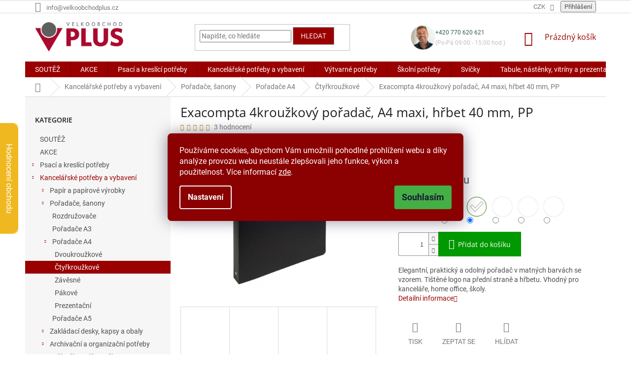

--- FILE ---
content_type: text/html; charset=utf-8
request_url: https://www.velkoobchodplus.cz/a4-ctyrkrouzkove/exacompta-4krouzkovy-poradac--a4-maxi--hrbet-40-mm--pp/?parameterValueId=3
body_size: 56712
content:
<!doctype html><html lang="cs" dir="ltr" class="header-background-light external-fonts-loaded"><head><meta charset="utf-8" /><meta name="viewport" content="width=device-width,initial-scale=1" /><title>Exacompta 4kroužkový pořadač, A4 maxi, hřbet 40 mm, PP - Velkoobchodplus.cz</title><link rel="preconnect" href="https://cdn.myshoptet.com" /><link rel="dns-prefetch" href="https://cdn.myshoptet.com" /><link rel="preload" href="https://cdn.myshoptet.com/prj/dist/master/cms/libs/jquery/jquery-1.11.3.min.js" as="script" /><link href="https://cdn.myshoptet.com/prj/dist/master/cms/templates/frontend_templates/shared/css/font-face/roboto.css" rel="stylesheet"><link href="https://cdn.myshoptet.com/prj/dist/master/cms/templates/frontend_templates/shared/css/font-face/open-sans.css" rel="stylesheet"><link href="https://cdn.myshoptet.com/prj/dist/master/shop/dist/font-shoptet-11.css.62c94c7785ff2cea73b2.css" rel="stylesheet"><script>
dataLayer = [];
dataLayer.push({'shoptet' : {
    "pageId": 1949,
    "pageType": "productDetail",
    "currency": "CZK",
    "currencyInfo": {
        "decimalSeparator": ",",
        "exchangeRate": 1,
        "priceDecimalPlaces": 1,
        "symbol": "K\u010d",
        "symbolLeft": 0,
        "thousandSeparator": " "
    },
    "language": "cs",
    "projectId": 305812,
    "product": {
        "id": 197225,
        "guid": "78a42c6a-adaf-11ed-b636-da0ba3ded3ee",
        "hasVariants": true,
        "codes": [
            {
                "code": "X512802E"
            },
            {
                "code": "X512801E"
            },
            {
                "code": "X512803E"
            },
            {
                "code": "X512809E"
            },
            {
                "code": "X512805E"
            }
        ],
        "name": "Exacompta 4krou\u017ekov\u00fd po\u0159ada\u010d, A4 maxi, h\u0159bet 40 mm, PP",
        "appendix": "",
        "weight": 0,
        "manufacturerGuid": "1EF53331132566A8A13CDA0BA3DED3EE",
        "currentCategory": "Kancel\u00e1\u0159sk\u00e9 pot\u0159eby a vybaven\u00ed | Po\u0159ada\u010de, \u0161anony | Po\u0159ada\u010de A4 | \u010cty\u0159krou\u017ekov\u00e9 po\u0159ada\u010de",
        "currentCategoryGuid": "3a49d2bd-9364-11e9-ac23-ac1f6b0076ec",
        "defaultCategory": "Kancel\u00e1\u0159sk\u00e9 pot\u0159eby a vybaven\u00ed | Po\u0159ada\u010de, \u0161anony | Po\u0159ada\u010de A4 | \u010cty\u0159krou\u017ekov\u00e9 po\u0159ada\u010de",
        "defaultCategoryGuid": "3a49d2bd-9364-11e9-ac23-ac1f6b0076ec",
        "currency": "CZK",
        "priceWithVat": 70.700000000000003
    },
    "stocks": [
        {
            "id": 1,
            "title": "Pra\u017esk\u00e1 t\u0159\u00edda 293\/12",
            "isDeliveryPoint": 1,
            "visibleOnEshop": 1
        },
        {
            "id": "ext",
            "title": "Sklad",
            "isDeliveryPoint": 0,
            "visibleOnEshop": 1
        }
    ],
    "cartInfo": {
        "id": null,
        "freeShipping": false,
        "freeShippingFrom": 2300,
        "leftToFreeGift": {
            "formattedPrice": "0 K\u010d",
            "priceLeft": 0
        },
        "freeGift": false,
        "leftToFreeShipping": {
            "priceLeft": 2300,
            "dependOnRegion": 0,
            "formattedPrice": "2 300 K\u010d"
        },
        "discountCoupon": [],
        "getNoBillingShippingPrice": {
            "withoutVat": 0,
            "vat": 0,
            "withVat": 0
        },
        "cartItems": [],
        "taxMode": "ORDINARY"
    },
    "cart": [],
    "customer": {
        "priceRatio": 1,
        "priceListId": 1,
        "groupId": null,
        "registered": false,
        "mainAccount": false
    }
}});
dataLayer.push({'cookie_consent' : {
    "marketing": "denied",
    "analytics": "denied"
}});
document.addEventListener('DOMContentLoaded', function() {
    shoptet.consent.onAccept(function(agreements) {
        if (agreements.length == 0) {
            return;
        }
        dataLayer.push({
            'cookie_consent' : {
                'marketing' : (agreements.includes(shoptet.config.cookiesConsentOptPersonalisation)
                    ? 'granted' : 'denied'),
                'analytics': (agreements.includes(shoptet.config.cookiesConsentOptAnalytics)
                    ? 'granted' : 'denied')
            },
            'event': 'cookie_consent'
        });
    });
});
</script>
<meta property="og:type" content="website"><meta property="og:site_name" content="velkoobchodplus.cz"><meta property="og:url" content="https://www.velkoobchodplus.cz/a4-ctyrkrouzkove/exacompta-4krouzkovy-poradac--a4-maxi--hrbet-40-mm--pp/?parameterValueId=3"><meta property="og:title" content="Exacompta 4kroužkový pořadač, A4 maxi, hřbet 40 mm, PP - Velkoobchodplus.cz"><meta name="author" content="Velkoobchodplus.cz"><meta name="web_author" content="Shoptet.cz"><meta name="dcterms.rightsHolder" content="www.velkoobchodplus.cz"><meta name="robots" content="index,follow"><meta property="og:image" content="https://cdn.myshoptet.com/usr/www.velkoobchodplus.cz/user/shop/big/197225_exacompta-4krouzkovy-poradac--a4-maxi--hrbet-40-mm--pp--barva-cerna.jpg?67e4d985"><meta property="og:description" content="Exacompta 4kroužkový pořadač, A4 maxi, hřbet 40 mm, PP. Elegantní, praktický a odolný pořadač v matných barvách se vzorem. Tištěné logo na přední straně a hřbetu. Vhodný pro kanceláře, home office, školy."><meta name="description" content="Exacompta 4kroužkový pořadač, A4 maxi, hřbet 40 mm, PP. Elegantní, praktický a odolný pořadač v matných barvách se vzorem. Tištěné logo na přední straně a hřbetu. Vhodný pro kanceláře, home office, školy."><meta name="google-site-verification" content="754f4622193742b08443b35e64885e47eaf64c8c"><meta property="product:price:amount" content="70.7"><meta property="product:price:currency" content="CZK"><style>:root {--color-primary: #9a0000;--color-primary-h: 0;--color-primary-s: 100%;--color-primary-l: 30%;--color-primary-hover: #9a0000;--color-primary-hover-h: 0;--color-primary-hover-s: 100%;--color-primary-hover-l: 30%;--color-secondary: #656565;--color-secondary-h: 0;--color-secondary-s: 0%;--color-secondary-l: 40%;--color-secondary-hover: #9a0000;--color-secondary-hover-h: 0;--color-secondary-hover-s: 100%;--color-secondary-hover-l: 30%;--color-tertiary: #9a0000;--color-tertiary-h: 0;--color-tertiary-s: 100%;--color-tertiary-l: 30%;--color-tertiary-hover: #9b9b9b;--color-tertiary-hover-h: 0;--color-tertiary-hover-s: 0%;--color-tertiary-hover-l: 61%;--color-header-background: #ffffff;--template-font: "Roboto";--template-headings-font: "Open Sans";--header-background-url: none;--cookies-notice-background: #1A1937;--cookies-notice-color: #F8FAFB;--cookies-notice-button-hover: #f5f5f5;--cookies-notice-link-hover: #27263f;--templates-update-management-preview-mode-content: "Náhled aktualizací šablony je aktivní pro váš prohlížeč."}</style>
    
    <link href="https://cdn.myshoptet.com/prj/dist/master/shop/dist/main-11.less.5a24dcbbdabfd189c152.css" rel="stylesheet" />
        
    <script>var shoptet = shoptet || {};</script>
    <script src="https://cdn.myshoptet.com/prj/dist/master/shop/dist/main-3g-header.js.05f199e7fd2450312de2.js"></script>
<!-- User include --><!-- api 608(256) html code header -->
<link rel="stylesheet" href="https://cdn.myshoptet.com/usr/api2.dklab.cz/user/documents/_doplnky/bannery/305812/2080/305812_2080.css" type="text/css" /><style>
        :root {
            --dklab-bannery-b-hp-padding: 5px;
            --dklab-bannery-b-hp-box-padding: 0px;
            --dklab-bannery-b-hp-big-screen: 16.667%;
            --dklab-bannery-b-hp-medium-screen: 20%;
            --dklab-bannery-b-hp-small-screen: 33.333%;
            --dklab-bannery-b-hp-tablet-screen: 33.333%;
            --dklab-bannery-b-hp-mobile-screen: 100%;

            --dklab-bannery-i-hp-icon-color: #000000;
            --dklab-bannery-i-hp-color: #000000;
            --dklab-bannery-i-hp-background: #FFFFFF;            
            
            --dklab-bannery-i-d-icon-color: #000000;
            --dklab-bannery-i-d-color: #000000;
            --dklab-bannery-i-d-background: #FFFFFF;


            --dklab-bannery-i-hp-w-big-screen: 4;
            --dklab-bannery-i-hp-w-medium-screen: 4;
            --dklab-bannery-i-hp-w-small-screen: 4;
            --dklab-bannery-i-hp-w-tablet-screen: 4;
            --dklab-bannery-i-hp-w-mobile-screen: 2;
            
            --dklab-bannery-i-d-w-big-screen: 4;
            --dklab-bannery-i-d-w-medium-screen: 4;
            --dklab-bannery-i-d-w-small-screen: 4;
            --dklab-bannery-i-d-w-tablet-screen: 4;
            --dklab-bannery-i-d-w-mobile-screen: 2;

        }</style>
<!-- service 450(104) html code header -->
<link href="https://cdn.myshoptet.com/usr/252557.myshoptet.com/user/documents/news-box-plus/Classic.css?v12" rel="stylesheet" />
<!-- service 608(256) html code header -->
<link rel="stylesheet" href="https://cdn.myshoptet.com/usr/api.dklab.cz/user/documents/fontawesome/css/all.css?v=1.02" type="text/css" />
<!-- service 619(267) html code header -->
<link href="https://cdn.myshoptet.com/usr/fvstudio.myshoptet.com/user/documents/addons/cartupsell.min.css?24.11.1" rel="stylesheet">
<!-- service 1228(847) html code header -->
<link 
rel="stylesheet" 
href="https://cdn.myshoptet.com/usr/dmartini.myshoptet.com/user/documents/upload/dmartini/shop_rating/shop_rating.min.css?140"
data-author="Dominik Martini" 
data-author-web="dmartini.cz">
<!-- service 1359(974) html code header -->
<link href="https://cdn.myshoptet.com/usr/sazimecesko.myshoptet.com/user/documents/planetwe/common.min.css?v=1.20" rel="stylesheet" />
<link href="https://cdn.myshoptet.com/usr/sazimecesko.myshoptet.com/user/documents/planetwe/Classic.min.css" rel="stylesheet" />

<!--
<link href="https://sazimecesko.myshoptet.com/user/documents/planetwe/common.css?v=1.24" rel="stylesheet" />
<link href="https://sazimecesko.myshoptet.com/user/documents/planetwe/Classic.css" rel="stylesheet" />
-->
<!-- service 1539(1149) html code header -->
<link rel="stylesheet" href="https://cdn.myshoptet.com/usr/apollo.jakubtursky.sk/user/documents/assets/contact-form/main.css?v=28">
<!-- service 1845(1410) html code header -->
<link rel="stylesheet" href="https://cdn.myshoptet.com/addons/jakubtursky/shoptet-header-info-bar-git/styles.header.min.css?f60db840acbc11eee00807551e091b8d8d11507b">
<!-- project html code header -->
<script type="text/javascript">
    (function(c,l,a,r,i,t,y){
        c[a]=c[a]||function(){(c[a].q=c[a].q||[]).push(arguments)};
        t=l.createElement(r);t.async=1;t.src="https://www.clarity.ms/tag/"+i;
        y=l.getElementsByTagName(r)[0];y.parentNode.insertBefore(t,y);
    })(window, document, "clarity", "script", "v5hgs7s73n");
</script>

<link rel="preconnect" href="https://fonts.googleapis.com">
<link rel="preconnect" href="https://fonts.gstatic.com" crossorigin>
<link href="https://fonts.googleapis.com/css2?family=Roboto:ital,wght@0,100..900;1,100..900&display=swap" rel="stylesheet">
<style>
.siteCookies__form, .siteCookies--bottom.siteCookies--scrolled  {
    background-color: #8B0000;
}
.siteCookies__text, .siteCookies__text a {
    color: white;
}
</style>

<!-- CSS Edit -->
<link href="/user/documents/assets/css/voplus-edit-cz.min.css?20221111_v1" rel="stylesheet"/>

<meta name="seznam-wmt" content="qchblGlp3FgkdWQt5MD0kRBQxzJE9BYJ" />

<style type="text/css">
.flag.flag-discount {
      background-color: #F7C72F;
}
#footer .custom-footer .topic .title {
color: #9a0000;
}
</style>
<style type="text/css">
.review-widget {
  position: fixed;
  top: 250px;
  left: 0;
  display: flex;
  transform: translate(-259px);
  border: 1px solid #f0b820;
  border-left: 0;
  transition: all 0.5s ease-in-out;
  border-top-right-radius: 10px;
  border-bottom-right-radius: 10px;
  background-color: white;
  z-index: 50;
}
.rate-star-wrap, .review-stars {
display: flex;
flex-direction: column;
align-items: center;
}
.rate-average {
font-size: 40px;
font-family: "Open Sans", sans-serif;
line-height: 40px;
margin-bottom: 10px;
}
.review-stars .stars {
width: auto;
height: auto;
margin: 0 0 10px 0;
}
.review-stars .stars-label {
font-size: 16px;
font-family: Roboto, sans-serif;
color: rgb(15, 15, 15);
}
.review-stars {
margin-bottom: 15px;
}
.review-stars .star {
width: 20px;
height: 18px;
line-height: 18px;
margin-right: 6px;
}
.review-stars .star:before {
font-size: 18px;
line-height: 18px;
}
.review-visible-part {
display: flex;
justify-content: center;
align-items: center;
width: 36px;
  background-color: #f0b820;
  border-top-right-radius: 10px;
  border-bottom-right-radius: 10px;
  writing-mode: vertical-rl;
  color: white;
  font-size: 16px;
  font-weight: 400;
  font-family: Roboto;
}
.review-hidden {
  width: 259px;
  padding: 20px 10px;
  display: flex;
  flex-direction: column;
  justify-content: center;
  align-items: center;
}
.review-title {
  margin: 0;
  margin-bottom: 15px;
  font-size: 24px;
  font-weight: 400;
  font-family: "Open Sans", sans-serif;
  text-align: center;
  color: rgb(15, 15, 15);
}
.review-btn {
  padding: 10px 30px;
  background-color: rgb(41, 47, 68);
  border: none;
  border-radius: 76px;
  font-size: 20px;
  color: white;
}
.review-btn:hover {
  background-color: rgb(194, 28, 56);
  color: white;
}
.review-widget:hover {
  transform: translate(0);
}
@media (max-width: 787px){
.review-widget{
display: none;
}
}
.latest-contribution-box {
display: none;
}
.top-navigation-menu {
      display: none !important;
}
</style>
<style>
.header-top {
flex-wrap: nowrap;
justify-content: space-between;
}
.header-top>div {
flex: 0 1 28%;
}
.header-top .navigation-buttons {
flex: 0 1 15%;
}
.phone-wrapper {
padding: 0 10px;
  display: flex;
  gap: 15px;
  justify-content: flex-end;
  align-items: center;
}

.phone__avatar {
  width: 50px;
}
.phone__avatar img {
  width: 100%;
}

.phone__number {
  display: block;
  margin: 0;
  margin-bottom: 5px;
  font-size: 12px;
  color: #315e45;
}

.phone__schedule {
  margin: 0;
  font-size: 12px;
  color: #bfbfbf;
}
@media (max-width: 992px) {
.header-top>div {
flex: 0 1 30%;
}
.header-top .navigation-buttons {
flex: 0 1 10%;
}
.phone__schedule {
font-size: 11px;
}
}
@media (max-width: 767px) {
.phone-wrapper {
margin-top: 20px;
justify-content: flex-start;
}
.phone__avatar {
width: 40px;
}
}
</style>

<style>:root {
/* Nastavenie štýlov, farieb*/

--contact-form-border-radius: 10px;


--contact-form-BG: #f7f7f7;


--contact-form-BG-hover: #eaeaea;


--contact-form-title-color: var(--color-secondary);


--contact-form-text-color: black;


--contact-form-link-color: var(--color-secondary);


--contact-form-icon-color: var(--color-secondary);


--contact-form-border-color: #f7f7f7;
}</style>













<style>:root {
/* Nastavenie štýlov, farieb*/

--header-info-bar-BG: var(--color-secondary);


--header-info-bar-BG-hover: var(--color-secondary-hover);


--header-info-bar-text-color: #ffffff;


--header-info-bar-icon-color: var(--header-info-bar-text-color);


--header-info-bar-btn-BG: #ffffff;


--header-info-bar-btn-BG-hover: #ffffff;


--header-info-bar-btn-text-color: #000000;


--header-info-bar-btn-text-color-hover: #000000;
}</style>



















<!-- /User include --><link rel="shortcut icon" href="/favicon.ico" type="image/x-icon" /><link rel="canonical" href="https://www.velkoobchodplus.cz/a4-ctyrkrouzkove/exacompta-4krouzkovy-poradac--a4-maxi--hrbet-40-mm--pp/" />    <!-- Global site tag (gtag.js) - Google Analytics -->
    <script async src="https://www.googletagmanager.com/gtag/js?id=G-KNQNJ3PMF6"></script>
    <script>
        
        window.dataLayer = window.dataLayer || [];
        function gtag(){dataLayer.push(arguments);}
        

                    console.debug('default consent data');

            gtag('consent', 'default', {"ad_storage":"denied","analytics_storage":"denied","ad_user_data":"denied","ad_personalization":"denied","wait_for_update":500});
            dataLayer.push({
                'event': 'default_consent'
            });
        
        gtag('js', new Date());

                gtag('config', 'UA-20465525-18', { 'groups': "UA" });
        
                gtag('config', 'G-KNQNJ3PMF6', {"groups":"GA4","send_page_view":false,"content_group":"productDetail","currency":"CZK","page_language":"cs"});
        
                gtag('config', 'AW-834502479', {"allow_enhanced_conversions":true});
        
        
        
        
        
                    gtag('event', 'page_view', {"send_to":"GA4","page_language":"cs","content_group":"productDetail","currency":"CZK"});
        
                gtag('set', 'currency', 'CZK');

        gtag('event', 'view_item', {
            "send_to": "UA",
            "items": [
                {
                    "id": "X512803E",
                    "name": "Exacompta 4krou\u017ekov\u00fd po\u0159ada\u010d, A4 maxi, h\u0159bet 40 mm, PP",
                    "category": "Kancel\u00e1\u0159sk\u00e9 pot\u0159eby a vybaven\u00ed \/ Po\u0159ada\u010de, \u0161anony \/ Po\u0159ada\u010de A4 \/ \u010cty\u0159krou\u017ekov\u00e9 po\u0159ada\u010de",
                                        "brand": "Exacompta",
                                                            "variant": "Barva: Modr\u00e1",
                                        "price": 58.4
                }
            ]
        });
        
        
        
        
        
                    gtag('event', 'view_item', {"send_to":"GA4","page_language":"cs","content_group":"productDetail","value":58.399999999999999,"currency":"CZK","items":[{"item_id":"X512803E","item_name":"Exacompta 4krou\u017ekov\u00fd po\u0159ada\u010d, A4 maxi, h\u0159bet 40 mm, PP","item_brand":"Exacompta","item_category":"Kancel\u00e1\u0159sk\u00e9 pot\u0159eby a vybaven\u00ed","item_category2":"Po\u0159ada\u010de, \u0161anony","item_category3":"Po\u0159ada\u010de A4","item_category4":"\u010cty\u0159krou\u017ekov\u00e9 po\u0159ada\u010de","item_variant":"X512803E~Barva: Zelen\u00e1","price":58.399999999999999,"quantity":1,"index":0}]});
        
        
        
        
        
        
        
        document.addEventListener('DOMContentLoaded', function() {
            if (typeof shoptet.tracking !== 'undefined') {
                for (var id in shoptet.tracking.bannersList) {
                    gtag('event', 'view_promotion', {
                        "send_to": "UA",
                        "promotions": [
                            {
                                "id": shoptet.tracking.bannersList[id].id,
                                "name": shoptet.tracking.bannersList[id].name,
                                "position": shoptet.tracking.bannersList[id].position
                            }
                        ]
                    });
                }
            }

            shoptet.consent.onAccept(function(agreements) {
                if (agreements.length !== 0) {
                    console.debug('gtag consent accept');
                    var gtagConsentPayload =  {
                        'ad_storage': agreements.includes(shoptet.config.cookiesConsentOptPersonalisation)
                            ? 'granted' : 'denied',
                        'analytics_storage': agreements.includes(shoptet.config.cookiesConsentOptAnalytics)
                            ? 'granted' : 'denied',
                                                                                                'ad_user_data': agreements.includes(shoptet.config.cookiesConsentOptPersonalisation)
                            ? 'granted' : 'denied',
                        'ad_personalization': agreements.includes(shoptet.config.cookiesConsentOptPersonalisation)
                            ? 'granted' : 'denied',
                        };
                    console.debug('update consent data', gtagConsentPayload);
                    gtag('consent', 'update', gtagConsentPayload);
                    dataLayer.push(
                        { 'event': 'update_consent' }
                    );
                }
            });
        });
    </script>
<script>
    (function(t, r, a, c, k, i, n, g) { t['ROIDataObject'] = k;
    t[k]=t[k]||function(){ (t[k].q=t[k].q||[]).push(arguments) },t[k].c=i;n=r.createElement(a),
    g=r.getElementsByTagName(a)[0];n.async=1;n.src=c;g.parentNode.insertBefore(n,g)
    })(window, document, 'script', '//www.heureka.cz/ocm/sdk.js?source=shoptet&version=2&page=product_detail', 'heureka', 'cz');

    heureka('set_user_consent', 0);
</script>
</head><body class="desktop id-1949 in-a4-ctyrkrouzkove template-11 type-product type-detail multiple-columns-body columns-mobile-2 columns-3 ums_forms_redesign--off ums_a11y_category_page--on ums_discussion_rating_forms--off ums_flags_display_unification--on ums_a11y_login--on mobile-header-version-0"><noscript>
    <style>
        #header {
            padding-top: 0;
            position: relative !important;
            top: 0;
        }
        .header-navigation {
            position: relative !important;
        }
        .overall-wrapper {
            margin: 0 !important;
        }
        body:not(.ready) {
            visibility: visible !important;
        }
    </style>
    <div class="no-javascript">
        <div class="no-javascript__title">Musíte změnit nastavení vašeho prohlížeče</div>
        <div class="no-javascript__text">Podívejte se na: <a href="https://www.google.com/support/bin/answer.py?answer=23852">Jak povolit JavaScript ve vašem prohlížeči</a>.</div>
        <div class="no-javascript__text">Pokud používáte software na blokování reklam, může být nutné povolit JavaScript z této stránky.</div>
        <div class="no-javascript__text">Děkujeme.</div>
    </div>
</noscript>

        <div id="fb-root"></div>
        <script>
            window.fbAsyncInit = function() {
                FB.init({
                    autoLogAppEvents : true,
                    xfbml            : true,
                    version          : 'v24.0'
                });
            };
        </script>
        <script async defer crossorigin="anonymous" src="https://connect.facebook.net/cs_CZ/sdk.js#xfbml=1&version=v24.0"></script>    <div class="siteCookies siteCookies--center siteCookies--dark js-siteCookies" role="dialog" data-testid="cookiesPopup" data-nosnippet>
        <div class="siteCookies__form">
            <div class="siteCookies__content">
                <div class="siteCookies__text">
                    Používáme cookies, abychom Vám umožnili pohodlné prohlížení webu a díky analýze provozu webu neustále zlepšovali jeho funkce, výkon a použitelnost. Více informací <a href="http://www.velkoobchodplus.cz/podminky-ochrany-osobnich-udaju/" target="\">zde</a>.
                </div>
                <p class="siteCookies__links">
                    <button class="siteCookies__link js-cookies-settings" aria-label="Nastavení cookies" data-testid="cookiesSettings">Nastavení</button>
                </p>
            </div>
            <div class="siteCookies__buttonWrap">
                                <button class="siteCookies__button js-cookiesConsentSubmit" value="all" aria-label="Přijmout cookies" data-testid="buttonCookiesAccept">Souhlasím</button>
            </div>
        </div>
        <script>
            document.addEventListener("DOMContentLoaded", () => {
                const siteCookies = document.querySelector('.js-siteCookies');
                document.addEventListener("scroll", shoptet.common.throttle(() => {
                    const st = document.documentElement.scrollTop;
                    if (st > 1) {
                        siteCookies.classList.add('siteCookies--scrolled');
                    } else {
                        siteCookies.classList.remove('siteCookies--scrolled');
                    }
                }, 100));
            });
        </script>
    </div>
<a href="#content" class="skip-link sr-only">Přejít na obsah</a><div class="overall-wrapper"><div class="user-action"><div class="container">
    <div class="user-action-in">
                    <div id="login" class="user-action-login popup-widget login-widget" role="dialog" aria-labelledby="loginHeading">
        <div class="popup-widget-inner">
                            <h2 id="loginHeading">Přihlášení k vašemu účtu</h2><div id="customerLogin"><form action="/action/Customer/Login/" method="post" id="formLoginIncluded" class="csrf-enabled formLogin" data-testid="formLogin"><input type="hidden" name="referer" value="" /><div class="form-group"><div class="input-wrapper email js-validated-element-wrapper no-label"><input type="email" name="email" class="form-control" autofocus placeholder="E-mailová adresa (např. jan@novak.cz)" data-testid="inputEmail" autocomplete="email" required /></div></div><div class="form-group"><div class="input-wrapper password js-validated-element-wrapper no-label"><input type="password" name="password" class="form-control" placeholder="Heslo" data-testid="inputPassword" autocomplete="current-password" required /><span class="no-display">Nemůžete vyplnit toto pole</span><input type="text" name="surname" value="" class="no-display" /></div></div><div class="form-group"><div class="login-wrapper"><button type="submit" class="btn btn-secondary btn-text btn-login" data-testid="buttonSubmit">Přihlásit se</button><div class="password-helper"><a href="/registrace/" data-testid="signup" rel="nofollow">Nová registrace</a><a href="/klient/zapomenute-heslo/" rel="nofollow">Zapomenuté heslo</a></div></div></div></form>
</div>                    </div>
    </div>

                            <div id="cart-widget" class="user-action-cart popup-widget cart-widget loader-wrapper" data-testid="popupCartWidget" role="dialog" aria-hidden="true">
    <div class="popup-widget-inner cart-widget-inner place-cart-here">
        <div class="loader-overlay">
            <div class="loader"></div>
        </div>
    </div>

    <div class="cart-widget-button">
        <a href="/kosik/" class="btn btn-conversion" id="continue-order-button" rel="nofollow" data-testid="buttonNextStep">Pokračovat do košíku</a>
    </div>
</div>
            </div>
</div>
</div><div class="top-navigation-bar" data-testid="topNavigationBar">

    <div class="container">

        <div class="top-navigation-contacts">
            <strong>Zákaznická podpora:</strong><a href="mailto:info@velkoobchodplus.cz" class="project-email" data-testid="contactboxEmail"><span>info@velkoobchodplus.cz</span></a>        </div>

                            <div class="top-navigation-menu">
                <div class="top-navigation-menu-trigger"></div>
                <ul class="top-navigation-bar-menu">
                                            <li class="top-navigation-menu-item-39">
                            <a href="/obchodni-podminky/">Obchodní podmínky</a>
                        </li>
                                            <li class="top-navigation-menu-item-691">
                            <a href="/podminky-ochrany-osobnich-udaju/">Podmínky ochrany osobních údajů </a>
                        </li>
                                            <li class="top-navigation-menu-item-3822">
                            <a href="/vraceni-zbozi-a-reklamace/" target="blank">Vrácení zboží a reklamace</a>
                        </li>
                                            <li class="top-navigation-menu-item-5826">
                            <a href="/vernostni-program/">Věrnostní program</a>
                        </li>
                                            <li class="top-navigation-menu-item-3236">
                            <a href="/doprava/">Doprava</a>
                        </li>
                                            <li class="top-navigation-menu-item-3879">
                            <a href="/puncovni-znacky/">Puncovní značky</a>
                        </li>
                                    </ul>
                <ul class="top-navigation-bar-menu-helper"></ul>
            </div>
        
        <div class="top-navigation-tools top-navigation-tools--language">
            <div class="responsive-tools">
                <a href="#" class="toggle-window" data-target="search" aria-label="Hledat" data-testid="linkSearchIcon"></a>
                                                            <a href="#" class="toggle-window" data-target="login"></a>
                                                    <a href="#" class="toggle-window" data-target="navigation" aria-label="Menu" data-testid="hamburgerMenu"></a>
            </div>
                <div class="dropdown">
        <span>Ceny v:</span>
        <button id="topNavigationDropdown" type="button" data-toggle="dropdown" aria-haspopup="true" aria-expanded="false">
            CZK
            <span class="caret"></span>
        </button>
        <ul class="dropdown-menu" aria-labelledby="topNavigationDropdown"><li><a href="/action/Currency/changeCurrency/?currencyCode=CZK" rel="nofollow">CZK</a></li><li><a href="/action/Currency/changeCurrency/?currencyCode=EUR" rel="nofollow">EUR</a></li></ul>
    </div>
            <button class="top-nav-button top-nav-button-login toggle-window" type="button" data-target="login" aria-haspopup="dialog" aria-controls="login" aria-expanded="false" data-testid="signin"><span>Přihlášení</span></button>        </div>

    </div>

</div>
<header id="header"><div class="container navigation-wrapper">
    <div class="header-top">
        <div class="site-name-wrapper">
            <div class="site-name"><a href="/" data-testid="linkWebsiteLogo"><img src="https://cdn.myshoptet.com/usr/www.velkoobchodplus.cz/user/logos/logo.png" alt="Velkoobchodplus.cz" fetchpriority="low" /></a></div>        </div>
        <div class="search" itemscope itemtype="https://schema.org/WebSite">
            <meta itemprop="headline" content="Čtyřkroužkové pořadače"/><meta itemprop="url" content="https://www.velkoobchodplus.cz"/><meta itemprop="text" content="Exacompta 4kroužkový pořadač, A4 maxi, hřbet 40 mm, PP. Elegantní, praktický a odolný pořadač v matných barvách se vzorem. Tištěné logo na přední straně a hřbetu. Vhodný pro kanceláře, home office, školy."/>            <form action="/action/ProductSearch/prepareString/" method="post"
    id="formSearchForm" class="search-form compact-form js-search-main"
    itemprop="potentialAction" itemscope itemtype="https://schema.org/SearchAction" data-testid="searchForm">
    <fieldset>
        <meta itemprop="target"
            content="https://www.velkoobchodplus.cz/vyhledavani/?string={string}"/>
        <input type="hidden" name="language" value="cs"/>
        
            
<input
    type="search"
    name="string"
        class="query-input form-control search-input js-search-input"
    placeholder="Napište, co hledáte"
    autocomplete="off"
    required
    itemprop="query-input"
    aria-label="Vyhledávání"
    data-testid="searchInput"
>
            <button type="submit" class="btn btn-default" data-testid="searchBtn">Hledat</button>
        
    </fieldset>
</form>
        </div>
        <div class="navigation-buttons">
                
    <a href="/kosik/" class="btn btn-icon toggle-window cart-count" data-target="cart" data-hover="true" data-redirect="true" data-testid="headerCart" rel="nofollow" aria-haspopup="dialog" aria-expanded="false" aria-controls="cart-widget">
        
                <span class="sr-only">Nákupní košík</span>
        
            <span class="cart-price visible-lg-inline-block" data-testid="headerCartPrice">
                                    Prázdný košík                            </span>
        
    
            </a>
        </div>
    </div>
    <nav id="navigation" aria-label="Hlavní menu" data-collapsible="true"><div class="navigation-in menu"><ul class="menu-level-1" role="menubar" data-testid="headerMenuItems"><li class="menu-item-6467" role="none"><a href="/soutez/" data-testid="headerMenuItem" role="menuitem" aria-expanded="false"><b>SOUTĚŽ</b></a></li>
<li class="menu-item-5796" role="none"><a href="/akce/" data-testid="headerMenuItem" role="menuitem" aria-expanded="false"><b>AKCE</b></a></li>
<li class="menu-item-2507 ext" role="none"><a href="/psaci-a-kreslici-potreby/" data-testid="headerMenuItem" role="menuitem" aria-haspopup="true" aria-expanded="false"><b>Psací a kreslící potřeby</b><span class="submenu-arrow"></span></a><ul class="menu-level-2" aria-label="Psací a kreslící potřeby" tabindex="-1" role="menu"><li class="menu-item-2540" role="none"><a href="/kulickova-pera-a-propisky/" class="menu-image" data-testid="headerMenuItem" tabindex="-1" aria-hidden="true"><img src="data:image/svg+xml,%3Csvg%20width%3D%22140%22%20height%3D%22100%22%20xmlns%3D%22http%3A%2F%2Fwww.w3.org%2F2000%2Fsvg%22%3E%3C%2Fsvg%3E" alt="" aria-hidden="true" width="140" height="100"  data-src="https://cdn.myshoptet.com/usr/www.velkoobchodplus.cz/user/categories/thumb/137193-6.jpg" fetchpriority="low" /></a><div><a href="/kulickova-pera-a-propisky/" data-testid="headerMenuItem" role="menuitem"><span>Kuličková pera a propisky</span></a>
                        </div></li><li class="menu-item-5008" role="none"><a href="/plnici-pera/" class="menu-image" data-testid="headerMenuItem" tabindex="-1" aria-hidden="true"><img src="data:image/svg+xml,%3Csvg%20width%3D%22140%22%20height%3D%22100%22%20xmlns%3D%22http%3A%2F%2Fwww.w3.org%2F2000%2Fsvg%22%3E%3C%2Fsvg%3E" alt="" aria-hidden="true" width="140" height="100"  data-src="https://cdn.myshoptet.com/usr/www.velkoobchodplus.cz/user/categories/thumb/177433_plnici-pero-faber-castell-grip-2010-harmony-hrot-m.jpg" fetchpriority="low" /></a><div><a href="/plnici-pera/" data-testid="headerMenuItem" role="menuitem"><span>Plnicí pera</span></a>
                        </div></li><li class="menu-item-2591" role="none"><a href="/rollery/" class="menu-image" data-testid="headerMenuItem" tabindex="-1" aria-hidden="true"><img src="data:image/svg+xml,%3Csvg%20width%3D%22140%22%20height%3D%22100%22%20xmlns%3D%22http%3A%2F%2Fwww.w3.org%2F2000%2Fsvg%22%3E%3C%2Fsvg%3E" alt="" aria-hidden="true" width="140" height="100"  data-src="https://cdn.myshoptet.com/usr/www.velkoobchodplus.cz/user/categories/thumb/36059-6.jpg" fetchpriority="low" /></a><div><a href="/rollery/" data-testid="headerMenuItem" role="menuitem"><span>Rollery a gelová pera</span></a>
                        </div></li><li class="menu-item-3734" role="none"><a href="/prepisovatelne-rollery-frixion/" class="menu-image" data-testid="headerMenuItem" tabindex="-1" aria-hidden="true"><img src="data:image/svg+xml,%3Csvg%20width%3D%22140%22%20height%3D%22100%22%20xmlns%3D%22http%3A%2F%2Fwww.w3.org%2F2000%2Fsvg%22%3E%3C%2Fsvg%3E" alt="" aria-hidden="true" width="140" height="100"  data-src="https://cdn.myshoptet.com/usr/www.velkoobchodplus.cz/user/categories/thumb/43496-10.jpg" fetchpriority="low" /></a><div><a href="/prepisovatelne-rollery-frixion/" data-testid="headerMenuItem" role="menuitem"><span>Přepisovatelné rollery FriXion</span></a>
                        </div></li><li class="menu-item-2537 has-third-level" role="none"><a href="/linery/" class="menu-image" data-testid="headerMenuItem" tabindex="-1" aria-hidden="true"><img src="data:image/svg+xml,%3Csvg%20width%3D%22140%22%20height%3D%22100%22%20xmlns%3D%22http%3A%2F%2Fwww.w3.org%2F2000%2Fsvg%22%3E%3C%2Fsvg%3E" alt="" aria-hidden="true" width="140" height="100"  data-src="https://cdn.myshoptet.com/usr/www.velkoobchodplus.cz/user/categories/thumb/131312-3.jpg" fetchpriority="low" /></a><div><a href="/linery/" data-testid="headerMenuItem" role="menuitem"><span>Linery</span></a>
                                                    <ul class="menu-level-3" role="menu">
                                                                    <li class="menu-item-3930" role="none">
                                        <a href="/linery-uni/" data-testid="headerMenuItem" role="menuitem">
                                            Linery UNI</a>                                    </li>
                                                            </ul>
                        </div></li><li class="menu-item-2510 has-third-level" role="none"><a href="/popisovace/" class="menu-image" data-testid="headerMenuItem" tabindex="-1" aria-hidden="true"><img src="data:image/svg+xml,%3Csvg%20width%3D%22140%22%20height%3D%22100%22%20xmlns%3D%22http%3A%2F%2Fwww.w3.org%2F2000%2Fsvg%22%3E%3C%2Fsvg%3E" alt="" aria-hidden="true" width="140" height="100"  data-src="https://cdn.myshoptet.com/usr/www.velkoobchodplus.cz/user/categories/thumb/43952-4.jpg" fetchpriority="low" /></a><div><a href="/popisovace/" data-testid="headerMenuItem" role="menuitem"><span>Popisovače a značkovače</span></a>
                                                    <ul class="menu-level-3" role="menu">
                                                                    <li class="menu-item-3728" role="none">
                                        <a href="/popisovace-akrylove/" data-testid="headerMenuItem" role="menuitem">
                                            Popisovače akrylové</a>,                                    </li>
                                                                    <li class="menu-item-3038" role="none">
                                        <a href="/popisovace-na-bile-tabule/" data-testid="headerMenuItem" role="menuitem">
                                            Popisovače na bílé tabule</a>,                                    </li>
                                                                    <li class="menu-item-2978" role="none">
                                        <a href="/popisovace-lakove/" data-testid="headerMenuItem" role="menuitem">
                                            Popisovače lakové</a>,                                    </li>
                                                                    <li class="menu-item-2582" role="none">
                                        <a href="/popisovace-na-textil/" data-testid="headerMenuItem" role="menuitem">
                                            Popisovače na textil</a>,                                    </li>
                                                                    <li class="menu-item-3299" role="none">
                                        <a href="/popisovace-permanentni/" data-testid="headerMenuItem" role="menuitem">
                                            Popisovače permanentní</a>,                                    </li>
                                                                    <li class="menu-item-3302" role="none">
                                        <a href="/popisovace-kridove/" data-testid="headerMenuItem" role="menuitem">
                                            Popisovače křídové</a>,                                    </li>
                                                                    <li class="menu-item-3305" role="none">
                                        <a href="/popisovace-na-cd-a-dvd/" data-testid="headerMenuItem" role="menuitem">
                                            Popisovače na CD a DVD</a>                                    </li>
                                                            </ul>
                        </div></li><li class="menu-item-2525" role="none"><a href="/zvyraznovace/" class="menu-image" data-testid="headerMenuItem" tabindex="-1" aria-hidden="true"><img src="data:image/svg+xml,%3Csvg%20width%3D%22140%22%20height%3D%22100%22%20xmlns%3D%22http%3A%2F%2Fwww.w3.org%2F2000%2Fsvg%22%3E%3C%2Fsvg%3E" alt="" aria-hidden="true" width="140" height="100"  data-src="https://cdn.myshoptet.com/usr/www.velkoobchodplus.cz/user/categories/thumb/189919.jpg" fetchpriority="low" /></a><div><a href="/zvyraznovace/" data-testid="headerMenuItem" role="menuitem"><span>Zvýrazňovače</span></a>
                        </div></li><li class="menu-item-3008" role="none"><a href="/grafitove-tuzky/" class="menu-image" data-testid="headerMenuItem" tabindex="-1" aria-hidden="true"><img src="data:image/svg+xml,%3Csvg%20width%3D%22140%22%20height%3D%22100%22%20xmlns%3D%22http%3A%2F%2Fwww.w3.org%2F2000%2Fsvg%22%3E%3C%2Fsvg%3E" alt="" aria-hidden="true" width="140" height="100"  data-src="https://cdn.myshoptet.com/usr/www.velkoobchodplus.cz/user/categories/thumb/195313-7.jpg" fetchpriority="low" /></a><div><a href="/grafitove-tuzky/" data-testid="headerMenuItem" role="menuitem"><span>Grafitové tužky</span></a>
                        </div></li><li class="menu-item-2705 has-third-level" role="none"><a href="/technicka-a-kaligraficka-pera/" class="menu-image" data-testid="headerMenuItem" tabindex="-1" aria-hidden="true"><img src="data:image/svg+xml,%3Csvg%20width%3D%22140%22%20height%3D%22100%22%20xmlns%3D%22http%3A%2F%2Fwww.w3.org%2F2000%2Fsvg%22%3E%3C%2Fsvg%3E" alt="" aria-hidden="true" width="140" height="100"  data-src="https://cdn.myshoptet.com/usr/www.velkoobchodplus.cz/user/categories/thumb/178066_technicke-pero-rotring-isograph.jpg" fetchpriority="low" /></a><div><a href="/technicka-a-kaligraficka-pera/" data-testid="headerMenuItem" role="menuitem"><span>Technická a kaligrafická pera</span></a>
                                                    <ul class="menu-level-3" role="menu">
                                                                    <li class="menu-item-4120" role="none">
                                        <a href="/prislusenstvi-k-technickym-perum/" data-testid="headerMenuItem" role="menuitem">
                                            Příslušenství k technickým perům</a>                                    </li>
                                                            </ul>
                        </div></li><li class="menu-item-2567 has-third-level" role="none"><a href="/tuzky-mikrotuzky-a-versatilky/" class="menu-image" data-testid="headerMenuItem" tabindex="-1" aria-hidden="true"><img src="data:image/svg+xml,%3Csvg%20width%3D%22140%22%20height%3D%22100%22%20xmlns%3D%22http%3A%2F%2Fwww.w3.org%2F2000%2Fsvg%22%3E%3C%2Fsvg%3E" alt="" aria-hidden="true" width="140" height="100"  data-src="https://cdn.myshoptet.com/usr/www.velkoobchodplus.cz/user/categories/thumb/190273.jpg" fetchpriority="low" /></a><div><a href="/tuzky-mikrotuzky-a-versatilky/" data-testid="headerMenuItem" role="menuitem"><span>Mikrotužky a versatilky</span></a>
                                                    <ul class="menu-level-3" role="menu">
                                                                    <li class="menu-item-3185" role="none">
                                        <a href="/mikrotuzky/" data-testid="headerMenuItem" role="menuitem">
                                            Mikrotužky</a>,                                    </li>
                                                                    <li class="menu-item-3188" role="none">
                                        <a href="/versatilky/" data-testid="headerMenuItem" role="menuitem">
                                            Versatilky</a>                                    </li>
                                                            </ul>
                        </div></li><li class="menu-item-3281" role="none"><a href="/fixy/" class="menu-image" data-testid="headerMenuItem" tabindex="-1" aria-hidden="true"><img src="data:image/svg+xml,%3Csvg%20width%3D%22140%22%20height%3D%22100%22%20xmlns%3D%22http%3A%2F%2Fwww.w3.org%2F2000%2Fsvg%22%3E%3C%2Fsvg%3E" alt="" aria-hidden="true" width="140" height="100"  data-src="https://cdn.myshoptet.com/usr/www.velkoobchodplus.cz/user/categories/thumb/134684-1_253566-l.jpg" fetchpriority="low" /></a><div><a href="/fixy/" data-testid="headerMenuItem" role="menuitem"><span>Fixy</span></a>
                        </div></li><li class="menu-item-2564" role="none"><a href="/pryze/" class="menu-image" data-testid="headerMenuItem" tabindex="-1" aria-hidden="true"><img src="data:image/svg+xml,%3Csvg%20width%3D%22140%22%20height%3D%22100%22%20xmlns%3D%22http%3A%2F%2Fwww.w3.org%2F2000%2Fsvg%22%3E%3C%2Fsvg%3E" alt="" aria-hidden="true" width="140" height="100"  data-src="https://cdn.myshoptet.com/usr/www.velkoobchodplus.cz/user/categories/thumb/44936_koh-i-noor--guma-300-40.jpg" fetchpriority="low" /></a><div><a href="/pryze/" data-testid="headerMenuItem" role="menuitem"><span>Pryže</span></a>
                        </div></li><li class="menu-item-2588" role="none"><a href="/orezavatka/" class="menu-image" data-testid="headerMenuItem" tabindex="-1" aria-hidden="true"><img src="data:image/svg+xml,%3Csvg%20width%3D%22140%22%20height%3D%22100%22%20xmlns%3D%22http%3A%2F%2Fwww.w3.org%2F2000%2Fsvg%22%3E%3C%2Fsvg%3E" alt="" aria-hidden="true" width="140" height="100"  data-src="https://cdn.myshoptet.com/usr/www.velkoobchodplus.cz/user/categories/thumb/134687-1_9095000068ks.jpg" fetchpriority="low" /></a><div><a href="/orezavatka/" data-testid="headerMenuItem" role="menuitem"><span>Ořezávátka</span></a>
                        </div></li><li class="menu-item-2534 has-third-level" role="none"><a href="/inkoust-naplne-bombicky/" class="menu-image" data-testid="headerMenuItem" tabindex="-1" aria-hidden="true"><img src="data:image/svg+xml,%3Csvg%20width%3D%22140%22%20height%3D%22100%22%20xmlns%3D%22http%3A%2F%2Fwww.w3.org%2F2000%2Fsvg%22%3E%3C%2Fsvg%3E" alt="" aria-hidden="true" width="140" height="100"  data-src="https://cdn.myshoptet.com/usr/www.velkoobchodplus.cz/user/categories/thumb/130907-1.jpg" fetchpriority="low" /></a><div><a href="/inkoust-naplne-bombicky/" data-testid="headerMenuItem" role="menuitem"><span>Inkoust, náplně a bombičky</span></a>
                                                    <ul class="menu-level-3" role="menu">
                                                                    <li class="menu-item-3314" role="none">
                                        <a href="/inkoust/" data-testid="headerMenuItem" role="menuitem">
                                            Inkoust</a>,                                    </li>
                                                                    <li class="menu-item-3317" role="none">
                                        <a href="/naplne/" data-testid="headerMenuItem" role="menuitem">
                                            Náplně</a>,                                    </li>
                                                                    <li class="menu-item-3320" role="none">
                                        <a href="/bombicky/" data-testid="headerMenuItem" role="menuitem">
                                            Bombičky</a>,                                    </li>
                                                                    <li class="menu-item-3311" role="none">
                                        <a href="/tus/" data-testid="headerMenuItem" role="menuitem">
                                            Tuš</a>                                    </li>
                                                            </ul>
                        </div></li><li class="menu-item-4075 has-third-level" role="none"><a href="/podlozky-na-psani/" class="menu-image" data-testid="headerMenuItem" tabindex="-1" aria-hidden="true"><img src="data:image/svg+xml,%3Csvg%20width%3D%22140%22%20height%3D%22100%22%20xmlns%3D%22http%3A%2F%2Fwww.w3.org%2F2000%2Fsvg%22%3E%3C%2Fsvg%3E" alt="" aria-hidden="true" width="140" height="100"  data-src="https://cdn.myshoptet.com/usr/www.velkoobchodplus.cz/user/categories/thumb/42596.jpg" fetchpriority="low" /></a><div><a href="/podlozky-na-psani/" data-testid="headerMenuItem" role="menuitem"><span>Podložky na psaní</span></a>
                                                    <ul class="menu-level-3" role="menu">
                                                                    <li class="menu-item-4876" role="none">
                                        <a href="/psaci-podlozky-s-klipem/" data-testid="headerMenuItem" role="menuitem">
                                            Psací podložky s klipem</a>,                                    </li>
                                                                    <li class="menu-item-2375" role="none">
                                        <a href="/psaci-podlozky-2/" data-testid="headerMenuItem" role="menuitem">
                                            Psací podložky na stůl</a>                                    </li>
                                                            </ul>
                        </div></li><li class="menu-item-3170 has-third-level" role="none"><a href="/luxusni-psaci-potreby/" class="menu-image" data-testid="headerMenuItem" tabindex="-1" aria-hidden="true"><img src="data:image/svg+xml,%3Csvg%20width%3D%22140%22%20height%3D%22100%22%20xmlns%3D%22http%3A%2F%2Fwww.w3.org%2F2000%2Fsvg%22%3E%3C%2Fsvg%3E" alt="" aria-hidden="true" width="140" height="100"  data-src="https://cdn.myshoptet.com/usr/www.velkoobchodplus.cz/user/categories/thumb/190492-1.jpg" fetchpriority="low" /></a><div><a href="/luxusni-psaci-potreby/" data-testid="headerMenuItem" role="menuitem"><span>Luxusní psací pera a kuličková pera </span></a>
                                                    <ul class="menu-level-3" role="menu">
                                                                    <li class="menu-item-3946" role="none">
                                        <a href="/psaci-potreby-faber-castell/" data-testid="headerMenuItem" role="menuitem">
                                            Psací potřeby Faber-Castell</a>,                                    </li>
                                                                    <li class="menu-item-3952" role="none">
                                        <a href="/waterman/" data-testid="headerMenuItem" role="menuitem">
                                            Waterman</a>,                                    </li>
                                                                    <li class="menu-item-4024" role="none">
                                        <a href="/psaci-potreby-rotring/" data-testid="headerMenuItem" role="menuitem">
                                            Psací potřeby Rotring</a>,                                    </li>
                                                                    <li class="menu-item-4159" role="none">
                                        <a href="/psaci-potreby-filofax/" data-testid="headerMenuItem" role="menuitem">
                                            Psací potřeby Filofax</a>,                                    </li>
                                                                    <li class="menu-item-4177" role="none">
                                        <a href="/psaci-potreby-cross/" data-testid="headerMenuItem" role="menuitem">
                                            Psací potřeby Cross</a>,                                    </li>
                                                                    <li class="menu-item-4945" role="none">
                                        <a href="/lamy/" data-testid="headerMenuItem" role="menuitem">
                                            Lamy</a>,                                    </li>
                                                                    <li class="menu-item-3176" role="none">
                                        <a href="/parker/" data-testid="headerMenuItem" role="menuitem">
                                            Parker</a>,                                    </li>
                                                                    <li class="menu-item-3179" role="none">
                                        <a href="/sheaffer/" data-testid="headerMenuItem" role="menuitem">
                                            Sheaffer</a>,                                    </li>
                                                                    <li class="menu-item-3182" role="none">
                                        <a href="/pilot/" data-testid="headerMenuItem" role="menuitem">
                                            Pilot</a>                                    </li>
                                                            </ul>
                        </div></li></ul></li>
<li class="menu-item-794 ext" role="none"><a href="/kancelarske-potreby-a-vybaveni/" data-testid="headerMenuItem" role="menuitem" aria-haspopup="true" aria-expanded="false"><b>Kancelářské potřeby a vybavení</b><span class="submenu-arrow"></span></a><ul class="menu-level-2" aria-label="Kancelářské potřeby a vybavení" tabindex="-1" role="menu"><li class="menu-item-3152 has-third-level" role="none"><a href="/papir-a-papirove-vyrobky/" class="menu-image" data-testid="headerMenuItem" tabindex="-1" aria-hidden="true"><img src="data:image/svg+xml,%3Csvg%20width%3D%22140%22%20height%3D%22100%22%20xmlns%3D%22http%3A%2F%2Fwww.w3.org%2F2000%2Fsvg%22%3E%3C%2Fsvg%3E" alt="" aria-hidden="true" width="140" height="100"  data-src="https://cdn.myshoptet.com/usr/www.velkoobchodplus.cz/user/categories/thumb/130316_697c7ec680705378245756b36e7025fa737697f7.jpg" fetchpriority="low" /></a><div><a href="/papir-a-papirove-vyrobky/" data-testid="headerMenuItem" role="menuitem"><span>Papír a papírové výrobky</span></a>
                                                    <ul class="menu-level-3" role="menu">
                                                                    <li class="menu-item-2597" role="none">
                                        <a href="/papir-pro-tisk-a-kopirovani/" data-testid="headerMenuItem" role="menuitem">
                                            Papír pro tisk a kopírování</a>,                                    </li>
                                                                    <li class="menu-item-2657" role="none">
                                        <a href="/papir-ozdobny-a4-a3/" data-testid="headerMenuItem" role="menuitem">
                                            Ozdobný papír</a>,                                    </li>
                                                                    <li class="menu-item-3089" role="none">
                                        <a href="/fotopapir/" data-testid="headerMenuItem" role="menuitem">
                                            Fotopapír</a>,                                    </li>
                                                                    <li class="menu-item-2690" role="none">
                                        <a href="/papir-pauzovaci/" data-testid="headerMenuItem" role="menuitem">
                                            Papír pauzovací</a>,                                    </li>
                                                                    <li class="menu-item-2864" role="none">
                                        <a href="/papir-v-rolich-a-plotrovy-papir/" data-testid="headerMenuItem" role="menuitem">
                                            Plotrový papír</a>,                                    </li>
                                                                    <li class="menu-item-2867" role="none">
                                        <a href="/papir-uhlovy/" data-testid="headerMenuItem" role="menuitem">
                                            Papír uhlový</a>,                                    </li>
                                                                    <li class="menu-item-2870" role="none">
                                        <a href="/papir-milimetrovy/" data-testid="headerMenuItem" role="menuitem">
                                            Papír milimetrový</a>,                                    </li>
                                                                    <li class="menu-item-1502" role="none">
                                        <a href="/kridovy-papir/" data-testid="headerMenuItem" role="menuitem">
                                            Křídový papír</a>,                                    </li>
                                                                    <li class="menu-item-839" role="none">
                                        <a href="/obalky-a-obchodni-tasky/" data-testid="headerMenuItem" role="menuitem">
                                            Obálky a obchodní tašky</a>,                                    </li>
                                                                    <li class="menu-item-2156" role="none">
                                        <a href="/samolepici-etikety-a-folie/" data-testid="headerMenuItem" role="menuitem">
                                            Samolepicí etikety a fólie</a>,                                    </li>
                                                                    <li class="menu-item-815" role="none">
                                        <a href="/bloky-a-zapisniky/" data-testid="headerMenuItem" role="menuitem">
                                            Bloky a zápisníky</a>,                                    </li>
                                                                    <li class="menu-item-821" role="none">
                                        <a href="/samolepici-blocky-a-zalozky/" data-testid="headerMenuItem" role="menuitem">
                                            Samolepící bločky a záložky</a>,                                    </li>
                                                                    <li class="menu-item-3149" role="none">
                                        <a href="/poznamkove-blocky--zaznamni-knihy/" data-testid="headerMenuItem" role="menuitem">
                                            Poznámkové bločky, záznamní kostky</a>,                                    </li>
                                                                    <li class="menu-item-1745" role="none">
                                        <a href="/kotoucky-do-terminalu-a-pokladen/" data-testid="headerMenuItem" role="menuitem">
                                            Kotoučky do terminálů a pokladen</a>,                                    </li>
                                                                    <li class="menu-item-761" role="none">
                                        <a href="/diare-2/" data-testid="headerMenuItem" role="menuitem">
                                            Diáře</a>,                                    </li>
                                                                    <li class="menu-item-5793" role="none">
                                        <a href="/kalendare/" data-testid="headerMenuItem" role="menuitem">
                                            Kalendáře</a>,                                    </li>
                                                                    <li class="menu-item-4543" role="none">
                                        <a href="/tiskopisy/" data-testid="headerMenuItem" role="menuitem">
                                            Tiskopisy</a>                                    </li>
                                                            </ul>
                        </div></li><li class="menu-item-899 has-third-level" role="none"><a href="/poradace/" class="menu-image" data-testid="headerMenuItem" tabindex="-1" aria-hidden="true"><img src="data:image/svg+xml,%3Csvg%20width%3D%22140%22%20height%3D%22100%22%20xmlns%3D%22http%3A%2F%2Fwww.w3.org%2F2000%2Fsvg%22%3E%3C%2Fsvg%3E" alt="" aria-hidden="true" width="140" height="100"  data-src="https://cdn.myshoptet.com/usr/www.velkoobchodplus.cz/user/categories/thumb/196886-5_donau--pakovy-poradac-life-a4--hrbet-75-mm--neonove-barvy.jpg" fetchpriority="low" /></a><div><a href="/poradace/" data-testid="headerMenuItem" role="menuitem"><span>Pořadače, šanony</span></a>
                                                    <ul class="menu-level-3" role="menu">
                                                                    <li class="menu-item-1811" role="none">
                                        <a href="/rozdruzovace/" data-testid="headerMenuItem" role="menuitem">
                                            Rozdružovače</a>,                                    </li>
                                                                    <li class="menu-item-902" role="none">
                                        <a href="/poradace-a3/" data-testid="headerMenuItem" role="menuitem">
                                            Pořadače A3</a>,                                    </li>
                                                                    <li class="menu-item-3242" role="none">
                                        <a href="/poradace-a4/" data-testid="headerMenuItem" role="menuitem">
                                            Pořadače A4</a>,                                    </li>
                                                                    <li class="menu-item-3245" role="none">
                                        <a href="/poradace-a5/" data-testid="headerMenuItem" role="menuitem">
                                            Pořadače A5</a>                                    </li>
                                                            </ul>
                        </div></li><li class="menu-item-764 has-third-level" role="none"><a href="/zakladaci-desky-kapsy-a-obaly/" class="menu-image" data-testid="headerMenuItem" tabindex="-1" aria-hidden="true"><img src="data:image/svg+xml,%3Csvg%20width%3D%22140%22%20height%3D%22100%22%20xmlns%3D%22http%3A%2F%2Fwww.w3.org%2F2000%2Fsvg%22%3E%3C%2Fsvg%3E" alt="" aria-hidden="true" width="140" height="100"  data-src="https://cdn.myshoptet.com/usr/www.velkoobchodplus.cz/user/categories/thumb/911-2_u1771095pl-00-produkt-web-01.jpg" fetchpriority="low" /></a><div><a href="/zakladaci-desky-kapsy-a-obaly/" data-testid="headerMenuItem" role="menuitem"><span>Zakládací desky, kapsy a obaly</span></a>
                                                    <ul class="menu-level-3" role="menu">
                                                                    <li class="menu-item-2669" role="none">
                                        <a href="/zakladaci-obaly-na-fotografie/" data-testid="headerMenuItem" role="menuitem">
                                            Zakládací obaly na fotografie</a>,                                    </li>
                                                                    <li class="menu-item-767" role="none">
                                        <a href="/zavesne-obaly/" data-testid="headerMenuItem" role="menuitem">
                                            Závěsné obaly s euroděrováním</a>,                                    </li>
                                                                    <li class="menu-item-812" role="none">
                                        <a href="/zakladaci-obaly/" data-testid="headerMenuItem" role="menuitem">
                                            Zakládací obaly</a>,                                    </li>
                                                                    <li class="menu-item-5035" role="none">
                                        <a href="/desky-a-boxy-na-dokumenty/" data-testid="headerMenuItem" role="menuitem">
                                            Desky a boxy na dokumenty</a>,                                    </li>
                                                                    <li class="menu-item-860" role="none">
                                        <a href="/rychlovazace/" data-testid="headerMenuItem" role="menuitem">
                                            Rychlovazače</a>,                                    </li>
                                                                    <li class="menu-item-1622" role="none">
                                        <a href="/desky-se-srouby/" data-testid="headerMenuItem" role="menuitem">
                                            Desky se šrouby</a>,                                    </li>
                                                                    <li class="menu-item-1958" role="none">
                                        <a href="/desky-s-drukem/" data-testid="headerMenuItem" role="menuitem">
                                            Desky s drukem a zipem</a>,                                    </li>
                                                                    <li class="menu-item-2531" role="none">
                                        <a href="/obaly-na-cd--dvd-2/" data-testid="headerMenuItem" role="menuitem">
                                            Obaly na CD, DVD</a>                                    </li>
                                                            </ul>
                        </div></li><li class="menu-item-749 has-third-level" role="none"><a href="/archivace/" class="menu-image" data-testid="headerMenuItem" tabindex="-1" aria-hidden="true"><img src="data:image/svg+xml,%3Csvg%20width%3D%22140%22%20height%3D%22100%22%20xmlns%3D%22http%3A%2F%2Fwww.w3.org%2F2000%2Fsvg%22%3E%3C%2Fsvg%3E" alt="" aria-hidden="true" width="140" height="100"  data-src="https://cdn.myshoptet.com/usr/www.velkoobchodplus.cz/user/categories/thumb/197315_jalema-box-na-zavesne-desky--5-barevnych-desek-a4--ps--cerny.jpg" fetchpriority="low" /></a><div><a href="/archivace/" data-testid="headerMenuItem" role="menuitem"><span>Archivační a organizační potřeby</span></a>
                                                    <ul class="menu-level-3" role="menu">
                                                                    <li class="menu-item-752" role="none">
                                        <a href="/archivacni-systemy/" data-testid="headerMenuItem" role="menuitem">
                                            Archivační systémy</a>,                                    </li>
                                                                    <li class="menu-item-1295" role="none">
                                        <a href="/tubusy/" data-testid="headerMenuItem" role="menuitem">
                                            Tubusy</a>,                                    </li>
                                                                    <li class="menu-item-1823" role="none">
                                        <a href="/kartoteka/" data-testid="headerMenuItem" role="menuitem">
                                            Kartotéka</a>,                                    </li>
                                                                    <li class="menu-item-1976" role="none">
                                        <a href="/vazaci-listy-a-hrbety/" data-testid="headerMenuItem" role="menuitem">
                                            Vazací lišty a hřbety</a>,                                    </li>
                                                                    <li class="menu-item-2666" role="none">
                                        <a href="/katalogove-knihy/" data-testid="headerMenuItem" role="menuitem">
                                            Katalogové knihy</a>,                                    </li>
                                                                    <li class="menu-item-2963" role="none">
                                        <a href="/vizitkare--dokladovky-a-dalsi-3/" data-testid="headerMenuItem" role="menuitem">
                                            Vizitkáře, dokladovky a další</a>                                    </li>
                                                            </ul>
                        </div></li><li class="menu-item-1061 has-third-level" role="none"><a href="/sesivacky-derovacky/" class="menu-image" data-testid="headerMenuItem" tabindex="-1" aria-hidden="true"><img src="data:image/svg+xml,%3Csvg%20width%3D%22140%22%20height%3D%22100%22%20xmlns%3D%22http%3A%2F%2Fwww.w3.org%2F2000%2Fsvg%22%3E%3C%2Fsvg%3E" alt="" aria-hidden="true" width="140" height="100"  data-src="https://cdn.myshoptet.com/usr/www.velkoobchodplus.cz/user/categories/thumb/134474-1_kancelarska-sada-maped-advanced-set-24-6-sesivacka-derovacka.jpg" fetchpriority="low" /></a><div><a href="/sesivacky-derovacky/" data-testid="headerMenuItem" role="menuitem"><span>Sešívačky a děrovačky</span></a>
                                                    <ul class="menu-level-3" role="menu">
                                                                    <li class="menu-item-1334" role="none">
                                        <a href="/derovacky/" data-testid="headerMenuItem" role="menuitem">
                                            Děrovačky</a>,                                    </li>
                                                                    <li class="menu-item-1244" role="none">
                                        <a href="/sesivacky/" data-testid="headerMenuItem" role="menuitem">
                                            Sešívačky</a>,                                    </li>
                                                                    <li class="menu-item-4915" role="none">
                                        <a href="/dratky/" data-testid="headerMenuItem" role="menuitem">
                                            Drátky</a>                                    </li>
                                                            </ul>
                        </div></li><li class="menu-item-2189 has-third-level" role="none"><a href="/laminace/" class="menu-image" data-testid="headerMenuItem" tabindex="-1" aria-hidden="true"><img src="data:image/svg+xml,%3Csvg%20width%3D%22140%22%20height%3D%22100%22%20xmlns%3D%22http%3A%2F%2Fwww.w3.org%2F2000%2Fsvg%22%3E%3C%2Fsvg%3E" alt="" aria-hidden="true" width="140" height="100"  data-src="https://cdn.myshoptet.com/usr/www.velkoobchodplus.cz/user/categories/thumb/193930-1_laminovaci-folie-standard-a4--100ks.jpg" fetchpriority="low" /></a><div><a href="/laminace/" data-testid="headerMenuItem" role="menuitem"><span>Laminace</span></a>
                                                    <ul class="menu-level-3" role="menu">
                                                                    <li class="menu-item-2192" role="none">
                                        <a href="/laminatory/" data-testid="headerMenuItem" role="menuitem">
                                            Laminátory</a>,                                    </li>
                                                                    <li class="menu-item-2195" role="none">
                                        <a href="/spotrebni-material-k-laminaci/" data-testid="headerMenuItem" role="menuitem">
                                            Laminovací fólie</a>                                    </li>
                                                            </ul>
                        </div></li><li class="menu-item-1028" role="none"><a href="/spony-spojovace-pripinaci-spendliky/" class="menu-image" data-testid="headerMenuItem" tabindex="-1" aria-hidden="true"><img src="data:image/svg+xml,%3Csvg%20width%3D%22140%22%20height%3D%22100%22%20xmlns%3D%22http%3A%2F%2Fwww.w3.org%2F2000%2Fsvg%22%3E%3C%2Fsvg%3E" alt="" aria-hidden="true" width="140" height="100"  data-src="https://cdn.myshoptet.com/usr/www.velkoobchodplus.cz/user/categories/thumb/176302_sponky-maped-neklouzave-77-mm--100-ks--krabicka.jpg" fetchpriority="low" /></a><div><a href="/spony-spojovace-pripinaci-spendliky/" data-testid="headerMenuItem" role="menuitem"><span>Klipy, spony, špendlíky, připínáčky</span></a>
                        </div></li><li class="menu-item-2177 has-third-level" role="none"><a href="/krouzkova-vazba/" class="menu-image" data-testid="headerMenuItem" tabindex="-1" aria-hidden="true"><img src="data:image/svg+xml,%3Csvg%20width%3D%22140%22%20height%3D%22100%22%20xmlns%3D%22http%3A%2F%2Fwww.w3.org%2F2000%2Fsvg%22%3E%3C%2Fsvg%3E" alt="" aria-hidden="true" width="140" height="100"  data-src="https://cdn.myshoptet.com/usr/www.velkoobchodplus.cz/user/categories/thumb/130835-1_plastovy-hrbet-19mm-100ks.jpg" fetchpriority="low" /></a><div><a href="/krouzkova-vazba/" data-testid="headerMenuItem" role="menuitem"><span>Kroužková vazba</span></a>
                                                    <ul class="menu-level-3" role="menu">
                                                                    <li class="menu-item-2198" role="none">
                                        <a href="/krouzkove-vazace/" data-testid="headerMenuItem" role="menuitem">
                                            Kroužkové vazače</a>,                                    </li>
                                                                    <li class="menu-item-2180" role="none">
                                        <a href="/spotrebni-material-ke-krouzkove-vazbe/" data-testid="headerMenuItem" role="menuitem">
                                            Spotřební materiál ke kroužkové vazbě</a>                                    </li>
                                                            </ul>
                        </div></li><li class="menu-item-3146 has-third-level" role="none"><a href="/kancelarske-vybaveni/" class="menu-image" data-testid="headerMenuItem" tabindex="-1" aria-hidden="true"><img src="data:image/svg+xml,%3Csvg%20width%3D%22140%22%20height%3D%22100%22%20xmlns%3D%22http%3A%2F%2Fwww.w3.org%2F2000%2Fsvg%22%3E%3C%2Fsvg%3E" alt="" aria-hidden="true" width="140" height="100"  data-src="https://cdn.myshoptet.com/usr/www.velkoobchodplus.cz/user/categories/thumb/35459_donau-stolni-zasobnik--6-prihradky--kov--cerny-1.jpg" fetchpriority="low" /></a><div><a href="/kancelarske-vybaveni/" data-testid="headerMenuItem" role="menuitem"><span>Kancelářské vybavení</span></a>
                                                    <ul class="menu-level-3" role="menu">
                                                                    <li class="menu-item-800" role="none">
                                        <a href="/na-stul/" data-testid="headerMenuItem" role="menuitem">
                                            Na stůl</a>,                                    </li>
                                                                    <li class="menu-item-806" role="none">
                                        <a href="/supliky-na-stul/" data-testid="headerMenuItem" role="menuitem">
                                            Šuplíky na stůl</a>,                                    </li>
                                                                    <li class="menu-item-4856" role="none">
                                        <a href="/mobilni-kancelar/" data-testid="headerMenuItem" role="menuitem">
                                            Mobilní kancelář</a>,                                    </li>
                                                                    <li class="menu-item-4558" role="none">
                                        <a href="/hodiny/" data-testid="headerMenuItem" role="menuitem">
                                            Hodiny</a>,                                    </li>
                                                                    <li class="menu-item-4561" role="none">
                                        <a href="/vesaky--stojany-na-destniky/" data-testid="headerMenuItem" role="menuitem">
                                            Věšáky, stojany na deštníky</a>,                                    </li>
                                                                    <li class="menu-item-4588" role="none">
                                        <a href="/prezentacni-stojany/" data-testid="headerMenuItem" role="menuitem">
                                            Prezentační stojany</a>,                                    </li>
                                                                    <li class="menu-item-4594" role="none">
                                        <a href="/lampy/" data-testid="headerMenuItem" role="menuitem">
                                            Lampy</a>,                                    </li>
                                                                    <li class="menu-item-803" role="none">
                                        <a href="/odpadkove-kose/" data-testid="headerMenuItem" role="menuitem">
                                            Odpadkové koše</a>,                                    </li>
                                                                    <li class="menu-item-4576" role="none">
                                        <a href="/ergonomie/" data-testid="headerMenuItem" role="menuitem">
                                            Ergonomie</a>,                                    </li>
                                                                    <li class="menu-item-1217" role="none">
                                        <a href="/schranky-na-klice-penize/" data-testid="headerMenuItem" role="menuitem">
                                            Schránky na klíče, peníze</a>                                    </li>
                                                            </ul>
                        </div></li><li class="menu-item-2570 has-third-level" role="none"><a href="/lepidla-a-opravne-prostredky/" class="menu-image" data-testid="headerMenuItem" tabindex="-1" aria-hidden="true"><img src="data:image/svg+xml,%3Csvg%20width%3D%22140%22%20height%3D%22100%22%20xmlns%3D%22http%3A%2F%2Fwww.w3.org%2F2000%2Fsvg%22%3E%3C%2Fsvg%3E" alt="" aria-hidden="true" width="140" height="100"  data-src="https://cdn.myshoptet.com/usr/www.velkoobchodplus.cz/user/categories/thumb/159730_kores--tuhe-lepidlo-20g--lepici-tycinka.jpg" fetchpriority="low" /></a><div><a href="/lepidla-a-opravne-prostredky/" data-testid="headerMenuItem" role="menuitem"><span>Lepidla a opravné prostředky</span></a>
                                                    <ul class="menu-level-3" role="menu">
                                                                    <li class="menu-item-2573" role="none">
                                        <a href="/lepidla/" data-testid="headerMenuItem" role="menuitem">
                                            Lepidla</a>,                                    </li>
                                                                    <li class="menu-item-4942" role="none">
                                        <a href="/lepici-pasky/" data-testid="headerMenuItem" role="menuitem">
                                            Lepící pásky</a>,                                    </li>
                                                                    <li class="menu-item-2594" role="none">
                                        <a href="/korekcni-a-opravne-prostredky/" data-testid="headerMenuItem" role="menuitem">
                                            Korekční a opravné prostředky</a>                                    </li>
                                                            </ul>
                        </div></li><li class="menu-item-980 has-third-level" role="none"><a href="/tasky-aktovky-a-kufry/" class="menu-image" data-testid="headerMenuItem" tabindex="-1" aria-hidden="true"><img src="data:image/svg+xml,%3Csvg%20width%3D%22140%22%20height%3D%22100%22%20xmlns%3D%22http%3A%2F%2Fwww.w3.org%2F2000%2Fsvg%22%3E%3C%2Fsvg%3E" alt="" aria-hidden="true" width="140" height="100"  data-src="https://cdn.myshoptet.com/usr/www.velkoobchodplus.cz/user/categories/thumb/176662_portfolio-accento-rozmer-335-x-255-x-45-mm--a4.jpg" fetchpriority="low" /></a><div><a href="/tasky-aktovky-a-kufry/" data-testid="headerMenuItem" role="menuitem"><span>Tašky, aktovky a portfólia</span></a>
                                                    <ul class="menu-level-3" role="menu">
                                                                    <li class="menu-item-2672" role="none">
                                        <a href="/aktovky-a-portfolia/" data-testid="headerMenuItem" role="menuitem">
                                            Aktovky a portfólia</a>                                    </li>
                                                            </ul>
                        </div></li><li class="menu-item-1058" role="none"><a href="/rezaci-podlozky/" class="menu-image" data-testid="headerMenuItem" tabindex="-1" aria-hidden="true"><img src="data:image/svg+xml,%3Csvg%20width%3D%22140%22%20height%3D%22100%22%20xmlns%3D%22http%3A%2F%2Fwww.w3.org%2F2000%2Fsvg%22%3E%3C%2Fsvg%3E" alt="" aria-hidden="true" width="140" height="100"  data-src="https://cdn.myshoptet.com/usr/www.velkoobchodplus.cz/user/categories/thumb/35765-1_linex--rezaci-podlozka-a3--tloustka-2-mm.jpg" fetchpriority="low" /></a><div><a href="/rezaci-podlozky/" data-testid="headerMenuItem" role="menuitem"><span>Řezací podložky</span></a>
                        </div></li><li class="menu-item-2159 has-third-level" role="none"><a href="/kancelarska-technika/" class="menu-image" data-testid="headerMenuItem" tabindex="-1" aria-hidden="true"><img src="data:image/svg+xml,%3Csvg%20width%3D%22140%22%20height%3D%22100%22%20xmlns%3D%22http%3A%2F%2Fwww.w3.org%2F2000%2Fsvg%22%3E%3C%2Fsvg%3E" alt="" aria-hidden="true" width="140" height="100"  data-src="https://cdn.myshoptet.com/usr/www.velkoobchodplus.cz/user/categories/thumb/198380.jpg" fetchpriority="low" /></a><div><a href="/kancelarska-technika/" data-testid="headerMenuItem" role="menuitem"><span>Kancelářská technika</span></a>
                                                    <ul class="menu-level-3" role="menu">
                                                                    <li class="menu-item-6449" role="none">
                                        <a href="/tiskarny-stitku-dymo-brother/" data-testid="headerMenuItem" role="menuitem">
                                            Tiskárny štítků Dymo</a>,                                    </li>
                                                                    <li class="menu-item-6599" role="none">
                                        <a href="/tiskarny-stitku-dymo/" data-testid="headerMenuItem" role="menuitem">
                                            Tiskárny štítků Dymo</a>,                                    </li>
                                                                    <li class="menu-item-2207" role="none">
                                        <a href="/kovova-perfovazba/" data-testid="headerMenuItem" role="menuitem">
                                            Kovová perfovazba</a>,                                    </li>
                                                                    <li class="menu-item-2201" role="none">
                                        <a href="/termovazba/" data-testid="headerMenuItem" role="menuitem">
                                            Termovazba</a>,                                    </li>
                                                                    <li class="menu-item-2168" role="none">
                                        <a href="/skartovacky/" data-testid="headerMenuItem" role="menuitem">
                                            Skartovačky</a>,                                    </li>
                                                                    <li class="menu-item-2213" role="none">
                                        <a href="/rezacky/" data-testid="headerMenuItem" role="menuitem">
                                            Řezačky</a>,                                    </li>
                                                                    <li class="menu-item-2162" role="none">
                                        <a href="/kalkulacky/" data-testid="headerMenuItem" role="menuitem">
                                            Kalkulačky</a>,                                    </li>
                                                                    <li class="menu-item-2261" role="none">
                                        <a href="/vyroba-kalendaru/" data-testid="headerMenuItem" role="menuitem">
                                            Výroba kalendářů</a>,                                    </li>
                                                                    <li class="menu-item-2264" role="none">
                                        <a href="/testery-bankovek/" data-testid="headerMenuItem" role="menuitem">
                                            Testery bankovek</a>,                                    </li>
                                                                    <li class="menu-item-2408" role="none">
                                        <a href="/nytovacky/" data-testid="headerMenuItem" role="menuitem">
                                            Nýtovačky</a>,                                    </li>
                                                                    <li class="menu-item-4862" role="none">
                                        <a href="/cisticky-vzduchu/" data-testid="headerMenuItem" role="menuitem">
                                            Čističky vzduchu</a>                                    </li>
                                                            </ul>
                        </div></li><li class="menu-item-2987 has-third-level" role="none"><a href="/identifikatory-a-visacky/" class="menu-image" data-testid="headerMenuItem" tabindex="-1" aria-hidden="true"><img src="data:image/svg+xml,%3Csvg%20width%3D%22140%22%20height%3D%22100%22%20xmlns%3D%22http%3A%2F%2Fwww.w3.org%2F2000%2Fsvg%22%3E%3C%2Fsvg%3E" alt="" aria-hidden="true" width="140" height="100"  data-src="https://cdn.myshoptet.com/usr/www.velkoobchodplus.cz/user/categories/thumb/198944.jpg" fetchpriority="low" /></a><div><a href="/identifikatory-a-visacky/" data-testid="headerMenuItem" role="menuitem"><span>Identifikátory a visačky</span></a>
                                                    <ul class="menu-level-3" role="menu">
                                                                    <li class="menu-item-2990" role="none">
                                        <a href="/jmenovky/" data-testid="headerMenuItem" role="menuitem">
                                            Jmenovky</a>,                                    </li>
                                                                    <li class="menu-item-3032" role="none">
                                        <a href="/klipsy-snurky/" data-testid="headerMenuItem" role="menuitem">
                                            Klipsy, šňůrky</a>,                                    </li>
                                                                    <li class="menu-item-3035" role="none">
                                        <a href="/jmenovky-na-stul/" data-testid="headerMenuItem" role="menuitem">
                                            Jmenovky na stůl</a>,                                    </li>
                                                                    <li class="menu-item-3053" role="none">
                                        <a href="/jmenovky-samolaminovaci/" data-testid="headerMenuItem" role="menuitem">
                                            Jmenovky samolaminovací</a>                                    </li>
                                                            </ul>
                        </div></li><li class="menu-item-1247 has-third-level" role="none"><a href="/razitka-a-prislusenstvi/" class="menu-image" data-testid="headerMenuItem" tabindex="-1" aria-hidden="true"><img src="data:image/svg+xml,%3Csvg%20width%3D%22140%22%20height%3D%22100%22%20xmlns%3D%22http%3A%2F%2Fwww.w3.org%2F2000%2Fsvg%22%3E%3C%2Fsvg%3E" alt="" aria-hidden="true" width="140" height="100"  data-src="https://cdn.myshoptet.com/usr/www.velkoobchodplus.cz/user/categories/thumb/35513_trodat--strojek-4911.jpg" fetchpriority="low" /></a><div><a href="/razitka-a-prislusenstvi/" data-testid="headerMenuItem" role="menuitem"><span>Razítka a příslušenství</span></a>
                                                    <ul class="menu-level-3" role="menu">
                                                                    <li class="menu-item-1250" role="none">
                                        <a href="/razitkova-barva/" data-testid="headerMenuItem" role="menuitem">
                                            Razítková barva</a>,                                    </li>
                                                                    <li class="menu-item-1253" role="none">
                                        <a href="/razitka-s-textem/" data-testid="headerMenuItem" role="menuitem">
                                            Razítka s textem</a>,                                    </li>
                                                                    <li class="menu-item-1256" role="none">
                                        <a href="/datumovky/" data-testid="headerMenuItem" role="menuitem">
                                            Datumky</a>,                                    </li>
                                                                    <li class="menu-item-1259" role="none">
                                        <a href="/sestavovaci-razitko/" data-testid="headerMenuItem" role="menuitem">
                                            Sestavovací razítko</a>,                                    </li>
                                                                    <li class="menu-item-2099" role="none">
                                        <a href="/razitkove-polstarky/" data-testid="headerMenuItem" role="menuitem">
                                            Razítkové polštářky</a>                                    </li>
                                                            </ul>
                        </div></li><li class="menu-item-5026 has-third-level" role="none"><a href="/noze-a-nuzky/" class="menu-image" data-testid="headerMenuItem" tabindex="-1" aria-hidden="true"><img src="data:image/svg+xml,%3Csvg%20width%3D%22140%22%20height%3D%22100%22%20xmlns%3D%22http%3A%2F%2Fwww.w3.org%2F2000%2Fsvg%22%3E%3C%2Fsvg%3E" alt="" aria-hidden="true" width="140" height="100"  data-src="https://cdn.myshoptet.com/usr/www.velkoobchodplus.cz/user/categories/thumb/129616_nuzky-maped-essentials-green-21-cm-1.jpg" fetchpriority="low" /></a><div><a href="/noze-a-nuzky/" data-testid="headerMenuItem" role="menuitem"><span>Nože a nůžky</span></a>
                                                    <ul class="menu-level-3" role="menu">
                                                                    <li class="menu-item-1208" role="none">
                                        <a href="/nuzky-kancelarske/" data-testid="headerMenuItem" role="menuitem">
                                            Nůžky kancelářské</a>,                                    </li>
                                                                    <li class="menu-item-5032" role="none">
                                        <a href="/noze/" data-testid="headerMenuItem" role="menuitem">
                                            Nože</a>                                    </li>
                                                            </ul>
                        </div></li><li class="menu-item-3233" role="none"><a href="/bantex-kancelarske-potreby/" class="menu-image" data-testid="headerMenuItem" tabindex="-1" aria-hidden="true"><img src="data:image/svg+xml,%3Csvg%20width%3D%22140%22%20height%3D%22100%22%20xmlns%3D%22http%3A%2F%2Fwww.w3.org%2F2000%2Fsvg%22%3E%3C%2Fsvg%3E" alt="" aria-hidden="true" width="140" height="100"  data-src="https://cdn.myshoptet.com/usr/www.velkoobchodplus.cz/user/categories/thumb/65090_bantex--zakladaci-obal-a4-na-8-foto-10x15-cm--cena-za-100-folii.jpg" fetchpriority="low" /></a><div><a href="/bantex-kancelarske-potreby/" data-testid="headerMenuItem" role="menuitem"><span>Kancelářské potřeby Bantex</span></a>
                        </div></li></ul></li>
<li class="menu-item-968 ext" role="none"><a href="/vytvarne-potreby/" data-testid="headerMenuItem" role="menuitem" aria-haspopup="true" aria-expanded="false"><b>Výtvarné potřeby</b><span class="submenu-arrow"></span></a><ul class="menu-level-2" aria-label="Výtvarné potřeby" tabindex="-1" role="menu"><li class="menu-item-3209 has-third-level" role="none"><a href="/papiry--bloky--skicaky/" class="menu-image" data-testid="headerMenuItem" tabindex="-1" aria-hidden="true"><img src="data:image/svg+xml,%3Csvg%20width%3D%22140%22%20height%3D%22100%22%20xmlns%3D%22http%3A%2F%2Fwww.w3.org%2F2000%2Fsvg%22%3E%3C%2Fsvg%3E" alt="" aria-hidden="true" width="140" height="100"  data-src="https://cdn.myshoptet.com/usr/www.velkoobchodplus.cz/user/categories/thumb/130448.jpg" fetchpriority="low" /></a><div><a href="/papiry--bloky--skicaky/" data-testid="headerMenuItem" role="menuitem"><span>Čtvrtky, papíry, bloky, skicáky</span></a>
                                                    <ul class="menu-level-3" role="menu">
                                                                    <li class="menu-item-3257" role="none">
                                        <a href="/kreslici-kartony-a-ctvrtky/" data-testid="headerMenuItem" role="menuitem">
                                            Kreslící kartony a čtvrtky</a>,                                    </li>
                                                                    <li class="menu-item-5077" role="none">
                                        <a href="/barevny-papir/" data-testid="headerMenuItem" role="menuitem">
                                            Barevný papír</a>,                                    </li>
                                                                    <li class="menu-item-1178" role="none">
                                        <a href="/bloky-a-skicaky/" data-testid="headerMenuItem" role="menuitem">
                                            Bloky a skicáky</a>,                                    </li>
                                                                    <li class="menu-item-5074" role="none">
                                        <a href="/krepovy-papir/" data-testid="headerMenuItem" role="menuitem">
                                            Krepový papír</a>,                                    </li>
                                                                    <li class="menu-item-1223" role="none">
                                        <a href="/vlnita-lepenka/" data-testid="headerMenuItem" role="menuitem">
                                            Vlnitá lepenka</a>,                                    </li>
                                                                    <li class="menu-item-1499" role="none">
                                        <a href="/origami-papir/" data-testid="headerMenuItem" role="menuitem">
                                            Origami papír</a>,                                    </li>
                                                                    <li class="menu-item-1898" role="none">
                                        <a href="/hedvabny-papir/" data-testid="headerMenuItem" role="menuitem">
                                            Hedvábný papír</a>,                                    </li>
                                                                    <li class="menu-item-1034" role="none">
                                        <a href="/papir-pro-vytvarnou-tvorbu/" data-testid="headerMenuItem" role="menuitem">
                                            Papír pro výtvarnou tvorbu</a>                                    </li>
                                                            </ul>
                        </div></li><li class="menu-item-3967 has-third-level" role="none"><a href="/kreativni-sady/" class="menu-image" data-testid="headerMenuItem" tabindex="-1" aria-hidden="true"><img src="data:image/svg+xml,%3Csvg%20width%3D%22140%22%20height%3D%22100%22%20xmlns%3D%22http%3A%2F%2Fwww.w3.org%2F2000%2Fsvg%22%3E%3C%2Fsvg%3E" alt="" aria-hidden="true" width="140" height="100"  data-src="https://cdn.myshoptet.com/usr/www.velkoobchodplus.cz/user/categories/thumb/196665_minibox-maped-creativ-ozdobna-krabicka-s-vypletanim.jpg" fetchpriority="low" /></a><div><a href="/kreativni-sady/" data-testid="headerMenuItem" role="menuitem"><span>Kreativní sady</span></a>
                                                    <ul class="menu-level-3" role="menu">
                                                                    <li class="menu-item-5047" role="none">
                                        <a href="/sady-na-modelovani/" data-testid="headerMenuItem" role="menuitem">
                                            Sady na modelování</a>,                                    </li>
                                                                    <li class="menu-item-5038" role="none">
                                        <a href="/vyroba-sperku/" data-testid="headerMenuItem" role="menuitem">
                                            Výroba šperků</a>,                                    </li>
                                                                    <li class="menu-item-5041" role="none">
                                        <a href="/vyroba-slizu/" data-testid="headerMenuItem" role="menuitem">
                                            Výroba slizu</a>,                                    </li>
                                                                    <li class="menu-item-5044" role="none">
                                        <a href="/detske-siti/" data-testid="headerMenuItem" role="menuitem">
                                            Dětské šití</a>,                                    </li>
                                                                    <li class="menu-item-5050" role="none">
                                        <a href="/lepici-sady-a-sady-se-samolepkami/" data-testid="headerMenuItem" role="menuitem">
                                            Lepící sady a sady se samolepkami</a>,                                    </li>
                                                                    <li class="menu-item-5053" role="none">
                                        <a href="/sady-na-kresleni/" data-testid="headerMenuItem" role="menuitem">
                                            Sady na kreslení</a>,                                    </li>
                                                                    <li class="menu-item-5056" role="none">
                                        <a href="/origami-skladacky/" data-testid="headerMenuItem" role="menuitem">
                                            Origami skládačky</a>                                    </li>
                                                            </ul>
                        </div></li><li class="menu-item-4063" role="none"><a href="/peceteni/" class="menu-image" data-testid="headerMenuItem" tabindex="-1" aria-hidden="true"><img src="data:image/svg+xml,%3Csvg%20width%3D%22140%22%20height%3D%22100%22%20xmlns%3D%22http%3A%2F%2Fwww.w3.org%2F2000%2Fsvg%22%3E%3C%2Fsvg%3E" alt="" aria-hidden="true" width="140" height="100"  data-src="https://cdn.myshoptet.com/usr/www.velkoobchodplus.cz/user/categories/thumb/177517-1_rukojet-k-peceteni-aladine.jpg" fetchpriority="low" /></a><div><a href="/peceteni/" data-testid="headerMenuItem" role="menuitem"><span>Pečetění</span></a>
                        </div></li><li class="menu-item-3293 has-third-level" role="none"><a href="/kohinoor/" class="menu-image" data-testid="headerMenuItem" tabindex="-1" aria-hidden="true"><img src="data:image/svg+xml,%3Csvg%20width%3D%22140%22%20height%3D%22100%22%20xmlns%3D%22http%3A%2F%2Fwww.w3.org%2F2000%2Fsvg%22%3E%3C%2Fsvg%3E" alt="" aria-hidden="true" width="140" height="100"  data-src="https://cdn.myshoptet.com/usr/www.velkoobchodplus.cz/user/categories/thumb/83559.png" fetchpriority="low" /></a><div><a href="/kohinoor/" data-testid="headerMenuItem" role="menuitem"><span>Koh-i-noor</span></a>
                                                    <ul class="menu-level-3" role="menu">
                                                                    <li class="menu-item-3671" role="none">
                                        <a href="/tuzky/" data-testid="headerMenuItem" role="menuitem">
                                            Tužky</a>,                                    </li>
                                                                    <li class="menu-item-3716" role="none">
                                        <a href="/tuhy--uhly--kridy--pastely/" data-testid="headerMenuItem" role="menuitem">
                                            Tuhy, uhly, křídy, pastely</a>,                                    </li>
                                                                    <li class="menu-item-3746" role="none">
                                        <a href="/barvy-2/" data-testid="headerMenuItem" role="menuitem">
                                            Barvy</a>,                                    </li>
                                                                    <li class="menu-item-3767" role="none">
                                        <a href="/modelovaci-hmoty/" data-testid="headerMenuItem" role="menuitem">
                                            Modelovací hmoty</a>                                    </li>
                                                            </ul>
                        </div></li><li class="menu-item-3197 has-third-level" role="none"><a href="/malovani/" class="menu-image" data-testid="headerMenuItem" tabindex="-1" aria-hidden="true"><img src="data:image/svg+xml,%3Csvg%20width%3D%22140%22%20height%3D%22100%22%20xmlns%3D%22http%3A%2F%2Fwww.w3.org%2F2000%2Fsvg%22%3E%3C%2Fsvg%3E" alt="" aria-hidden="true" width="140" height="100"  data-src="https://cdn.myshoptet.com/usr/www.velkoobchodplus.cz/user/categories/thumb/135869_sada-akrylova-barva-solo-goya-20-ml-v-tube-8-barev-1.jpg" fetchpriority="low" /></a><div><a href="/malovani/" data-testid="headerMenuItem" role="menuitem"><span>Malování</span></a>
                                                    <ul class="menu-level-3" role="menu">
                                                                    <li class="menu-item-3970" role="none">
                                        <a href="/zasterky-na-malovani/" data-testid="headerMenuItem" role="menuitem">
                                            Zástěrky na malování</a>,                                    </li>
                                                                    <li class="menu-item-1166" role="none">
                                        <a href="/barvy/" data-testid="headerMenuItem" role="menuitem">
                                            Barvy</a>,                                    </li>
                                                                    <li class="menu-item-2093" role="none">
                                        <a href="/palety-malirske/" data-testid="headerMenuItem" role="menuitem">
                                            Malířské palety</a>,                                    </li>
                                                                    <li class="menu-item-1331" role="none">
                                        <a href="/stetce-ploche-a-kulate--sady/" data-testid="headerMenuItem" role="menuitem">
                                            Štětce</a>,                                    </li>
                                                                    <li class="menu-item-1280" role="none">
                                        <a href="/platna-a-lepenky-malirske/" data-testid="headerMenuItem" role="menuitem">
                                            Plátna a lepenky malířské</a>,                                    </li>
                                                                    <li class="menu-item-1235" role="none">
                                        <a href="/stojany-malirske/" data-testid="headerMenuItem" role="menuitem">
                                            Malířské stojany</a>,                                    </li>
                                                                    <li class="menu-item-3777" role="none">
                                        <a href="/pasty-a-gely-pro-struktury/" data-testid="headerMenuItem" role="menuitem">
                                            Pasty a gely pro struktury</a>,                                    </li>
                                                                    <li class="menu-item-3897" role="none">
                                        <a href="/malovani-podle-cisel/" data-testid="headerMenuItem" role="menuitem">
                                            Malování podle čísel</a>                                    </li>
                                                            </ul>
                        </div></li><li class="menu-item-3200 has-third-level" role="none"><a href="/kresleni/" class="menu-image" data-testid="headerMenuItem" tabindex="-1" aria-hidden="true"><img src="data:image/svg+xml,%3Csvg%20width%3D%22140%22%20height%3D%22100%22%20xmlns%3D%22http%3A%2F%2Fwww.w3.org%2F2000%2Fsvg%22%3E%3C%2Fsvg%3E" alt="" aria-hidden="true" width="140" height="100"  data-src="https://cdn.myshoptet.com/usr/www.velkoobchodplus.cz/user/categories/thumb/175831_pastelky-maped-color-peps-monster--trojhranne--24-barev.jpg" fetchpriority="low" /></a><div><a href="/kresleni/" data-testid="headerMenuItem" role="menuitem"><span>Kreslení</span></a>
                                                    <ul class="menu-level-3" role="menu">
                                                                    <li class="menu-item-1964" role="none">
                                        <a href="/omalovanky/" data-testid="headerMenuItem" role="menuitem">
                                            Omalovánky</a>,                                    </li>
                                                                    <li class="menu-item-1394" role="none">
                                        <a href="/uhly/" data-testid="headerMenuItem" role="menuitem">
                                            Uhly</a>,                                    </li>
                                                                    <li class="menu-item-3017" role="none">
                                        <a href="/kridy-a-pastely/" data-testid="headerMenuItem" role="menuitem">
                                            Křídy a pastely</a>,                                    </li>
                                                                    <li class="menu-item-3014" role="none">
                                        <a href="/pastelove-tuzky-pastelky/" data-testid="headerMenuItem" role="menuitem">
                                            Pastelky a pastelové tužky</a>,                                    </li>
                                                                    <li class="menu-item-3011" role="none">
                                        <a href="/tuhy-pro-kresleni--rysovani--retus/" data-testid="headerMenuItem" role="menuitem">
                                            Tuhy pro kreslení, rýsovaní, retuš</a>,                                    </li>
                                                                    <li class="menu-item-1826" role="none">
                                        <a href="/tuzky-pro-umelecke-pouziti/" data-testid="headerMenuItem" role="menuitem">
                                            Tužky pro umělecké použití</a>,                                    </li>
                                                                    <li class="menu-item-1154" role="none">
                                        <a href="/voskovky/" data-testid="headerMenuItem" role="menuitem">
                                            Voskovky</a>,                                    </li>
                                                                    <li class="menu-item-3940" role="none">
                                        <a href="/popisovace-3/" data-testid="headerMenuItem" role="menuitem">
                                            Popisovače</a>,                                    </li>
                                                                    <li class="menu-item-4204" role="none">
                                        <a href="/kreslirske-kazety/" data-testid="headerMenuItem" role="menuitem">
                                            Kreslířské kazety</a>,                                    </li>
                                                                    <li class="menu-item-5080" role="none">
                                        <a href="/akvarelove-pastelky/" data-testid="headerMenuItem" role="menuitem">
                                            Akvarelové pastelky</a>                                    </li>
                                                            </ul>
                        </div></li><li class="menu-item-1397 has-third-level" role="none"><a href="/draty--dratkovani--podlozka/" class="menu-image" data-testid="headerMenuItem" tabindex="-1" aria-hidden="true"><img src="data:image/svg+xml,%3Csvg%20width%3D%22140%22%20height%3D%22100%22%20xmlns%3D%22http%3A%2F%2Fwww.w3.org%2F2000%2Fsvg%22%3E%3C%2Fsvg%3E" alt="" aria-hidden="true" width="140" height="100"  data-src="https://cdn.myshoptet.com/usr/www.velkoobchodplus.cz/user/categories/thumb/132179-2_chlupaty-drat.jpg" fetchpriority="low" /></a><div><a href="/draty--dratkovani--podlozka/" data-testid="headerMenuItem" role="menuitem"><span>Dráty a drátkování</span></a>
                                                    <ul class="menu-level-3" role="menu">
                                                                    <li class="menu-item-1400" role="none">
                                        <a href="/dratkovani-a-vazaci-draty/" data-testid="headerMenuItem" role="menuitem">
                                            Drátkování a vázací dráty</a>,                                    </li>
                                                                    <li class="menu-item-2000" role="none">
                                        <a href="/plysove-draty/" data-testid="headerMenuItem" role="menuitem">
                                            Plyšové dráty</a>                                    </li>
                                                            </ul>
                        </div></li><li class="menu-item-3203 has-third-level" role="none"><a href="/modelovani/" class="menu-image" data-testid="headerMenuItem" tabindex="-1" aria-hidden="true"><img src="data:image/svg+xml,%3Csvg%20width%3D%22140%22%20height%3D%22100%22%20xmlns%3D%22http%3A%2F%2Fwww.w3.org%2F2000%2Fsvg%22%3E%3C%2Fsvg%3E" alt="" aria-hidden="true" width="140" height="100"  data-src="https://cdn.myshoptet.com/usr/www.velkoobchodplus.cz/user/categories/thumb/194113_koh-i-noor--modelina-131717-10-barev--superlehka.jpg" fetchpriority="low" /></a><div><a href="/modelovani/" data-testid="headerMenuItem" role="menuitem"><span>Modelování</span></a>
                                                    <ul class="menu-level-3" role="menu">
                                                                    <li class="menu-item-1007" role="none">
                                        <a href="/modeliny-a-modelovaci-hmoty/" data-testid="headerMenuItem" role="menuitem">
                                            Modelíny a modelovací hmoty</a>,                                    </li>
                                                                    <li class="menu-item-3623" role="none">
                                        <a href="/fimo-hmota/" data-testid="headerMenuItem" role="menuitem">
                                            FIMO Hmota</a>,                                    </li>
                                                                    <li class="menu-item-1514" role="none">
                                        <a href="/sadra/" data-testid="headerMenuItem" role="menuitem">
                                            Sádra</a>,                                    </li>
                                                                    <li class="menu-item-1607" role="none">
                                        <a href="/cernit-hmota/" data-testid="headerMenuItem" role="menuitem">
                                            CERNIT hmota</a>,                                    </li>
                                                                    <li class="menu-item-1508" role="none">
                                        <a href="/formy-a-vykrajovatka-2/" data-testid="headerMenuItem" role="menuitem">
                                            Formy a vykrajovátka</a>                                    </li>
                                                            </ul>
                        </div></li><li class="menu-item-1904 has-third-level" role="none"><a href="/vyroba-mydla/" class="menu-image" data-testid="headerMenuItem" tabindex="-1" aria-hidden="true"><img src="data:image/svg+xml,%3Csvg%20width%3D%22140%22%20height%3D%22100%22%20xmlns%3D%22http%3A%2F%2Fwww.w3.org%2F2000%2Fsvg%22%3E%3C%2Fsvg%3E" alt="" aria-hidden="true" width="140" height="100"  data-src="https://cdn.myshoptet.com/usr/www.velkoobchodplus.cz/user/categories/thumb/42095_hnede-surove-mydlo-1000-g.jpg" fetchpriority="low" /></a><div><a href="/vyroba-mydla/" data-testid="headerMenuItem" role="menuitem"><span>Výroba mýdla</span></a>
                                                    <ul class="menu-level-3" role="menu">
                                                                    <li class="menu-item-3398" role="none">
                                        <a href="/formy/" data-testid="headerMenuItem" role="menuitem">
                                            Formy</a>                                    </li>
                                                            </ul>
                        </div></li><li class="menu-item-1913" role="none"><a href="/vyroba-svicek/" class="menu-image" data-testid="headerMenuItem" tabindex="-1" aria-hidden="true"><img src="data:image/svg+xml,%3Csvg%20width%3D%22140%22%20height%3D%22100%22%20xmlns%3D%22http%3A%2F%2Fwww.w3.org%2F2000%2Fsvg%22%3E%3C%2Fsvg%3E" alt="" aria-hidden="true" width="140" height="100"  data-src="https://cdn.myshoptet.com/usr/www.velkoobchodplus.cz/user/categories/thumb/54401-1_voskovy-knot.jpg" fetchpriority="low" /></a><div><a href="/vyroba-svicek/" data-testid="headerMenuItem" role="menuitem"><span>Výroba svíček</span></a>
                        </div></li><li class="menu-item-3206 has-third-level" role="none"><a href="/nastroje-a-pomucky/" class="menu-image" data-testid="headerMenuItem" tabindex="-1" aria-hidden="true"><img src="data:image/svg+xml,%3Csvg%20width%3D%22140%22%20height%3D%22100%22%20xmlns%3D%22http%3A%2F%2Fwww.w3.org%2F2000%2Fsvg%22%3E%3C%2Fsvg%3E" alt="" aria-hidden="true" width="140" height="100"  data-src="https://cdn.myshoptet.com/usr/www.velkoobchodplus.cz/user/categories/thumb/135605_malirsky-nuz-solo-goya-10.jpg" fetchpriority="low" /></a><div><a href="/nastroje-a-pomucky/" data-testid="headerMenuItem" role="menuitem"><span>Nástroje a pomůcky</span></a>
                                                    <ul class="menu-level-3" role="menu">
                                                                    <li class="menu-item-1604" role="none">
                                        <a href="/spachtle-a-tvoritka/" data-testid="headerMenuItem" role="menuitem">
                                            Špachtle a tvořítka</a>,                                    </li>
                                                                    <li class="menu-item-1550" role="none">
                                        <a href="/derovacka-a-vysekovy-strojek/" data-testid="headerMenuItem" role="menuitem">
                                            Děrovačky a výsekové strojky</a>,                                    </li>
                                                                    <li class="menu-item-1493" role="none">
                                        <a href="/pinzety-a-jine-pomucky/" data-testid="headerMenuItem" role="menuitem">
                                            Pinzety a jiné pomůcky</a>,                                    </li>
                                                                    <li class="menu-item-1175" role="none">
                                        <a href="/tavne-pistole-a-lepidla/" data-testid="headerMenuItem" role="menuitem">
                                            Tavné pistole a lepidla</a>                                    </li>
                                                            </ul>
                        </div></li><li class="menu-item-1202" role="none"><a href="/decoupage-dekupaz/" class="menu-image" data-testid="headerMenuItem" tabindex="-1" aria-hidden="true"><img src="data:image/svg+xml,%3Csvg%20width%3D%22140%22%20height%3D%22100%22%20xmlns%3D%22http%3A%2F%2Fwww.w3.org%2F2000%2Fsvg%22%3E%3C%2Fsvg%3E" alt="" aria-hidden="true" width="140" height="100"  data-src="https://cdn.myshoptet.com/usr/www.velkoobchodplus.cz/user/categories/thumb/194224-1_koh-i-noor--krakelovaci-lak-spodni-50-ml-.jpg" fetchpriority="low" /></a><div><a href="/decoupage-dekupaz/" data-testid="headerMenuItem" role="menuitem"><span>Dekupáž</span></a>
                        </div></li><li class="menu-item-1325 has-third-level" role="none"><a href="/bizuterie/" class="menu-image" data-testid="headerMenuItem" tabindex="-1" aria-hidden="true"><img src="data:image/svg+xml,%3Csvg%20width%3D%22140%22%20height%3D%22100%22%20xmlns%3D%22http%3A%2F%2Fwww.w3.org%2F2000%2Fsvg%22%3E%3C%2Fsvg%3E" alt="" aria-hidden="true" width="140" height="100"  data-src="https://cdn.myshoptet.com/usr/www.velkoobchodplus.cz/user/categories/thumb/42359_nausnice-hacek-12ks-antracit.jpg" fetchpriority="low" /></a><div><a href="/bizuterie/" data-testid="headerMenuItem" role="menuitem"><span>Bižuterie</span></a>
                                                    <ul class="menu-level-3" role="menu">
                                                                    <li class="menu-item-1328" role="none">
                                        <a href="/komponenty/" data-testid="headerMenuItem" role="menuitem">
                                            Komponenty</a>,                                    </li>
                                                                    <li class="menu-item-1562" role="none">
                                        <a href="/kleste/" data-testid="headerMenuItem" role="menuitem">
                                            Kleště</a>,                                    </li>
                                                                    <li class="menu-item-2006" role="none">
                                        <a href="/elasticke-nite-a-vlasce/" data-testid="headerMenuItem" role="menuitem">
                                            Elastické nitě a vlasce</a>                                    </li>
                                                            </ul>
                        </div></li><li class="menu-item-3215 has-third-level" role="none"><a href="/material-pro-kreativni-tvorbu/" class="menu-image" data-testid="headerMenuItem" tabindex="-1" aria-hidden="true"><img src="data:image/svg+xml,%3Csvg%20width%3D%22140%22%20height%3D%22100%22%20xmlns%3D%22http%3A%2F%2Fwww.w3.org%2F2000%2Fsvg%22%3E%3C%2Fsvg%3E" alt="" aria-hidden="true" width="140" height="100"  data-src="https://cdn.myshoptet.com/usr/www.velkoobchodplus.cz/user/categories/thumb/198539_drevene-vyrezy-flamingo--40ks.jpg" fetchpriority="low" /></a><div><a href="/material-pro-kreativni-tvorbu/" data-testid="headerMenuItem" role="menuitem"><span>Materiál pro kreativní tvorbu</span></a>
                                                    <ul class="menu-level-3" role="menu">
                                                                    <li class="menu-item-3949" role="none">
                                        <a href="/dekoracni-razitka/" data-testid="headerMenuItem" role="menuitem">
                                            Dekorační razítka a samolepky</a>,                                    </li>
                                                                    <li class="menu-item-2003" role="none">
                                        <a href="/kvetiny-z-nylonu/" data-testid="headerMenuItem" role="menuitem">
                                            Květiny z nylonu</a>,                                    </li>
                                                                    <li class="menu-item-1979" role="none">
                                        <a href="/kniharske-krouzky/" data-testid="headerMenuItem" role="menuitem">
                                            Knihařské kroužky</a>,                                    </li>
                                                                    <li class="menu-item-1943" role="none">
                                        <a href="/sablony/" data-testid="headerMenuItem" role="menuitem">
                                            Šablony</a>,                                    </li>
                                                                    <li class="menu-item-1880" role="none">
                                        <a href="/peri/" data-testid="headerMenuItem" role="menuitem">
                                            Peří</a>,                                    </li>
                                                                    <li class="menu-item-1868" role="none">
                                        <a href="/plastove-vylisky/" data-testid="headerMenuItem" role="menuitem">
                                            Plastové výlisky</a>,                                    </li>
                                                                    <li class="menu-item-1814" role="none">
                                        <a href="/pismena-a-cislice-samolepici/" data-testid="headerMenuItem" role="menuitem">
                                            Písmena a číslice samolepicí</a>,                                    </li>
                                                                    <li class="menu-item-1802" role="none">
                                        <a href="/juta--lyko--stuhy/" data-testid="headerMenuItem" role="menuitem">
                                            Juta, lýko, stuhy</a>,                                    </li>
                                                                    <li class="menu-item-1547" role="none">
                                        <a href="/susina-a-koreni/" data-testid="headerMenuItem" role="menuitem">
                                            Sušina a koření</a>,                                    </li>
                                                                    <li class="menu-item-1517" role="none">
                                        <a href="/glitry/" data-testid="headerMenuItem" role="menuitem">
                                            Glitry</a>,                                    </li>
                                                                    <li class="menu-item-1505" role="none">
                                        <a href="/lampiony/" data-testid="headerMenuItem" role="menuitem">
                                            Lampiony</a>,                                    </li>
                                                                    <li class="menu-item-1496" role="none">
                                        <a href="/koralky/" data-testid="headerMenuItem" role="menuitem">
                                            Korálky</a>,                                    </li>
                                                                    <li class="menu-item-1475" role="none">
                                        <a href="/vyrobky-ze-dreva/" data-testid="headerMenuItem" role="menuitem">
                                            Výrobky ze dřeva</a>,                                    </li>
                                                                    <li class="menu-item-1472" role="none">
                                        <a href="/oci/" data-testid="headerMenuItem" role="menuitem">
                                            Oči</a>,                                    </li>
                                                                    <li class="menu-item-1469" role="none">
                                        <a href="/filc/" data-testid="headerMenuItem" role="menuitem">
                                            Filc</a>,                                    </li>
                                                                    <li class="menu-item-1439" role="none">
                                        <a href="/polystyren/" data-testid="headerMenuItem" role="menuitem">
                                            Polystyren</a>,                                    </li>
                                                                    <li class="menu-item-1409" role="none">
                                        <a href="/vatovky/" data-testid="headerMenuItem" role="menuitem">
                                            Vatovky</a>,                                    </li>
                                                                    <li class="menu-item-1403" role="none">
                                        <a href="/penova-guma/" data-testid="headerMenuItem" role="menuitem">
                                            Pěnová guma</a>                                    </li>
                                                            </ul>
                        </div></li><li class="menu-item-1544" role="none"><a href="/dekoracni-material/" class="menu-image" data-testid="headerMenuItem" tabindex="-1" aria-hidden="true"><img src="data:image/svg+xml,%3Csvg%20width%3D%22140%22%20height%3D%22100%22%20xmlns%3D%22http%3A%2F%2Fwww.w3.org%2F2000%2Fsvg%22%3E%3C%2Fsvg%3E" alt="" aria-hidden="true" width="140" height="100"  data-src="https://cdn.myshoptet.com/usr/www.velkoobchodplus.cz/user/categories/thumb/193852.jpg" fetchpriority="low" /></a><div><a href="/dekoracni-material/" data-testid="headerMenuItem" role="menuitem"><span>Dekorační materiál</span></a>
                        </div></li><li class="menu-item-3041 has-third-level" role="none"><a href="/darkove-predmety-3/" class="menu-image" data-testid="headerMenuItem" tabindex="-1" aria-hidden="true"><img src="data:image/svg+xml,%3Csvg%20width%3D%22140%22%20height%3D%22100%22%20xmlns%3D%22http%3A%2F%2Fwww.w3.org%2F2000%2Fsvg%22%3E%3C%2Fsvg%3E" alt="" aria-hidden="true" width="140" height="100"  data-src="https://cdn.myshoptet.com/usr/www.velkoobchodplus.cz/user/categories/thumb/195352-3.jpg" fetchpriority="low" /></a><div><a href="/darkove-predmety-3/" data-testid="headerMenuItem" role="menuitem"><span>Dárkové předměty</span></a>
                                                    <ul class="menu-level-3" role="menu">
                                                                    <li class="menu-item-3044" role="none">
                                        <a href="/koh-i-noor/" data-testid="headerMenuItem" role="menuitem">
                                            Koh-i-noor</a>                                    </li>
                                                            </ul>
                        </div></li><li class="menu-item-4198" role="none"><a href="/potreby-pro-kresleni-a-malovani/" class="menu-image" data-testid="headerMenuItem" tabindex="-1" aria-hidden="true"><img src="data:image/svg+xml,%3Csvg%20width%3D%22140%22%20height%3D%22100%22%20xmlns%3D%22http%3A%2F%2Fwww.w3.org%2F2000%2Fsvg%22%3E%3C%2Fsvg%3E" alt="" aria-hidden="true" width="140" height="100"  data-src="https://cdn.myshoptet.com/usr/www.velkoobchodplus.cz/user/categories/thumb/137868_149302-0142599001sl.jpg" fetchpriority="low" /></a><div><a href="/potreby-pro-kresleni-a-malovani/" data-testid="headerMenuItem" role="menuitem"><span>Potřeby pro kreslení a malování</span></a>
                        </div></li></ul></li>
<li class="menu-item-881 ext" role="none"><a href="/skolni-a-rysovaci-potreby/" data-testid="headerMenuItem" role="menuitem" aria-haspopup="true" aria-expanded="false"><b>Školní potřeby</b><span class="submenu-arrow"></span></a><ul class="menu-level-2" aria-label="Školní potřeby" tabindex="-1" role="menu"><li class="menu-item-5101 has-third-level" role="none"><a href="/skolni-psaci-potreby-2/" class="menu-image" data-testid="headerMenuItem" tabindex="-1" aria-hidden="true"><img src="data:image/svg+xml,%3Csvg%20width%3D%22140%22%20height%3D%22100%22%20xmlns%3D%22http%3A%2F%2Fwww.w3.org%2F2000%2Fsvg%22%3E%3C%2Fsvg%3E" alt="" aria-hidden="true" width="140" height="100"  data-src="https://cdn.myshoptet.com/usr/www.velkoobchodplus.cz/user/categories/thumb/178153-3_roller-stabilo-easyoriginal--pro-pravaky.jpg" fetchpriority="low" /></a><div><a href="/skolni-psaci-potreby-2/" data-testid="headerMenuItem" role="menuitem"><span>Školní psací potřeby</span></a>
                                                    <ul class="menu-level-3" role="menu">
                                                                    <li class="menu-item-6405" role="none">
                                        <a href="/gumovaci-pera/" data-testid="headerMenuItem" role="menuitem">
                                            Gumovací pera</a>,                                    </li>
                                                                    <li class="menu-item-6408" role="none">
                                        <a href="/bombickova-pera/" data-testid="headerMenuItem" role="menuitem">
                                            Bombičková pera</a>,                                    </li>
                                                                    <li class="menu-item-6411" role="none">
                                        <a href="/tornada/" data-testid="headerMenuItem" role="menuitem">
                                            Tornáda</a>,                                    </li>
                                                                    <li class="menu-item-6414" role="none">
                                        <a href="/tuzky-3/" data-testid="headerMenuItem" role="menuitem">
                                            Tužky</a>                                    </li>
                                                            </ul>
                        </div></li><li class="menu-item-3119 has-third-level" role="none"><a href="/skolni-sesity-a-obaly/" class="menu-image" data-testid="headerMenuItem" tabindex="-1" aria-hidden="true"><img src="data:image/svg+xml,%3Csvg%20width%3D%22140%22%20height%3D%22100%22%20xmlns%3D%22http%3A%2F%2Fwww.w3.org%2F2000%2Fsvg%22%3E%3C%2Fsvg%3E" alt="" aria-hidden="true" width="140" height="100"  data-src="https://cdn.myshoptet.com/usr/www.velkoobchodplus.cz/user/categories/thumb/137277-1_skolni-sesit-oxford-444-soft-touch.jpg" fetchpriority="low" /></a><div><a href="/skolni-sesity-a-obaly/" data-testid="headerMenuItem" role="menuitem"><span>Školní sešity a obaly</span></a>
                                                    <ul class="menu-level-3" role="menu">
                                                                    <li class="menu-item-3122" role="none">
                                        <a href="/skolni-sesity/" data-testid="headerMenuItem" role="menuitem">
                                            Školní sešity</a>,                                    </li>
                                                                    <li class="menu-item-1364" role="none">
                                        <a href="/obaly-na-sesity/" data-testid="headerMenuItem" role="menuitem">
                                            Obaly na sešity</a>,                                    </li>
                                                                    <li class="menu-item-6429" role="none">
                                        <a href="/boxy-na-sesity/" data-testid="headerMenuItem" role="menuitem">
                                            Boxy na sešity</a>                                    </li>
                                                            </ul>
                        </div></li><li class="menu-item-3218 has-third-level" role="none"><a href="/skolni-psaci-potreby/" class="menu-image" data-testid="headerMenuItem" tabindex="-1" aria-hidden="true"><img src="data:image/svg+xml,%3Csvg%20width%3D%22140%22%20height%3D%22100%22%20xmlns%3D%22http%3A%2F%2Fwww.w3.org%2F2000%2Fsvg%22%3E%3C%2Fsvg%3E" alt="" aria-hidden="true" width="140" height="100"  data-src="https://cdn.myshoptet.com/usr/www.velkoobchodplus.cz/user/categories/thumb/195064-1_koh-i-noor--trojuhelnik-45-177-ciry-s-vyrezy.jpg" fetchpriority="low" /></a><div><a href="/skolni-psaci-potreby/" data-testid="headerMenuItem" role="menuitem"><span>Rýsovací potřeby</span></a>
                                                    <ul class="menu-level-3" role="menu">
                                                                    <li class="menu-item-1046" role="none">
                                        <a href="/sablony-pravitka/" data-testid="headerMenuItem" role="menuitem">
                                            Pravítka a šablony</a>,                                    </li>
                                                                    <li class="menu-item-2840" role="none">
                                        <a href="/kruzitka/" data-testid="headerMenuItem" role="menuitem">
                                            Kružítka</a>                                    </li>
                                                            </ul>
                        </div></li><li class="menu-item-1376" role="none"><a href="/nuzky-skolni/" class="menu-image" data-testid="headerMenuItem" tabindex="-1" aria-hidden="true"><img src="data:image/svg+xml,%3Csvg%20width%3D%22140%22%20height%3D%22100%22%20xmlns%3D%22http%3A%2F%2Fwww.w3.org%2F2000%2Fsvg%22%3E%3C%2Fsvg%3E" alt="" aria-hidden="true" width="140" height="100"  data-src="https://cdn.myshoptet.com/usr/www.velkoobchodplus.cz/user/categories/thumb/192241_nuzky-maped-mini-cute-13-cm--mix-barev.jpg" fetchpriority="low" /></a><div><a href="/nuzky-skolni/" data-testid="headerMenuItem" role="menuitem"><span>Nůžky školní</span></a>
                        </div></li><li class="menu-item-1379 has-third-level" role="none"><a href="/podlozky--ubrusy/" class="menu-image" data-testid="headerMenuItem" tabindex="-1" aria-hidden="true"><img src="data:image/svg+xml,%3Csvg%20width%3D%22140%22%20height%3D%22100%22%20xmlns%3D%22http%3A%2F%2Fwww.w3.org%2F2000%2Fsvg%22%3E%3C%2Fsvg%3E" alt="" aria-hidden="true" width="140" height="100"  data-src="https://cdn.myshoptet.com/usr/www.velkoobchodplus.cz/user/categories/thumb/36590_cislice-pro-skolaky.jpg" fetchpriority="low" /></a><div><a href="/podlozky--ubrusy/" data-testid="headerMenuItem" role="menuitem"><span>Ostatní pomůcky</span></a>
                                                    <ul class="menu-level-3" role="menu">
                                                                    <li class="menu-item-6395" role="none">
                                        <a href="/skolni-kufriky/" data-testid="headerMenuItem" role="menuitem">
                                            Školní kufříky</a>,                                    </li>
                                                                    <li class="menu-item-6398" role="none">
                                        <a href="/pomucky-k-vyuce/" data-testid="headerMenuItem" role="menuitem">
                                            Pomůcky k výuce</a>,                                    </li>
                                                                    <li class="menu-item-6401" role="none">
                                        <a href="/pracovni-sesity/" data-testid="headerMenuItem" role="menuitem">
                                            Pracovní sešity</a>,                                    </li>
                                                                    <li class="menu-item-6404" role="none">
                                        <a href="/desky/" data-testid="headerMenuItem" role="menuitem">
                                            Desky</a>                                    </li>
                                                            </ul>
                        </div></li><li class="menu-item-1358 has-third-level" role="none"><a href="/aktovky--batohy-a-penaly/" class="menu-image" data-testid="headerMenuItem" tabindex="-1" aria-hidden="true"><img src="data:image/svg+xml,%3Csvg%20width%3D%22140%22%20height%3D%22100%22%20xmlns%3D%22http%3A%2F%2Fwww.w3.org%2F2000%2Fsvg%22%3E%3C%2Fsvg%3E" alt="" aria-hidden="true" width="140" height="100"  data-src="https://cdn.myshoptet.com/usr/www.velkoobchodplus.cz/user/categories/thumb/199025.jpg" fetchpriority="low" /></a><div><a href="/aktovky--batohy-a-penaly/" data-testid="headerMenuItem" role="menuitem"><span>Aktovky, batohy a penály</span></a>
                                                    <ul class="menu-level-3" role="menu">
                                                                    <li class="menu-item-2237" role="none">
                                        <a href="/batohy/" data-testid="headerMenuItem" role="menuitem">
                                            Batohy</a>,                                    </li>
                                                                    <li class="menu-item-1361" role="none">
                                        <a href="/aktovky/" data-testid="headerMenuItem" role="menuitem">
                                            Aktovky</a>,                                    </li>
                                                                    <li class="menu-item-4549" role="none">
                                        <a href="/vyhodne-sety-aktovek-a-batohu/" data-testid="headerMenuItem" role="menuitem">
                                            Výhodné sety aktovek a batohů</a>,                                    </li>
                                                                    <li class="menu-item-1754" role="none">
                                        <a href="/penaly/" data-testid="headerMenuItem" role="menuitem">
                                            Pouzdra a penály</a>,                                    </li>
                                                                    <li class="menu-item-4060" role="none">
                                        <a href="/reflexni-doplnky/" data-testid="headerMenuItem" role="menuitem">
                                            Reflexní doplňky</a>,                                    </li>
                                                                    <li class="menu-item-4501" role="none">
                                        <a href="/nahradni-pixely-2/" data-testid="headerMenuItem" role="menuitem">
                                            Náhrádní pixely</a>                                    </li>
                                                            </ul>
                        </div></li><li class="menu-item-3870 has-third-level" role="none"><a href="/zdrava-svaca/" class="menu-image" data-testid="headerMenuItem" tabindex="-1" aria-hidden="true"><img src="data:image/svg+xml,%3Csvg%20width%3D%22140%22%20height%3D%22100%22%20xmlns%3D%22http%3A%2F%2Fwww.w3.org%2F2000%2Fsvg%22%3E%3C%2Fsvg%3E" alt="" aria-hidden="true" width="140" height="100"  data-src="https://cdn.myshoptet.com/usr/www.velkoobchodplus.cz/user/categories/thumb/198575_set-zdrava-lahev-0-5-l-a-zdrava-svaca.jpg" fetchpriority="low" /></a><div><a href="/zdrava-svaca/" data-testid="headerMenuItem" role="menuitem"><span>Zdravá sváča</span></a>
                                                    <ul class="menu-level-3" role="menu">
                                                                    <li class="menu-item-4939" role="none">
                                        <a href="/zdrava-svaca-2/" data-testid="headerMenuItem" role="menuitem">
                                            Zdravá sváča</a>,                                    </li>
                                                                    <li class="menu-item-3976" role="none">
                                        <a href="/zdrava-lahev/" data-testid="headerMenuItem" role="menuitem">
                                            Zdravá lahev</a>,                                    </li>
                                                                    <li class="menu-item-3991" role="none">
                                        <a href="/prislusenstvi-k-zdrave-lahvi/" data-testid="headerMenuItem" role="menuitem">
                                            Příslušenství k Zdravé lahvi</a>,                                    </li>
                                                                    <li class="menu-item-4135" role="none">
                                        <a href="/prislusenstvi-zdrava-svaca/" data-testid="headerMenuItem" role="menuitem">
                                            Příslušenství Zdravá sváča</a>                                    </li>
                                                            </ul>
                        </div></li><li class="menu-item-3973" role="none"><a href="/lahve--krabicky-a-hrnky/" class="menu-image" data-testid="headerMenuItem" tabindex="-1" aria-hidden="true"><img src="data:image/svg+xml,%3Csvg%20width%3D%22140%22%20height%3D%22100%22%20xmlns%3D%22http%3A%2F%2Fwww.w3.org%2F2000%2Fsvg%22%3E%3C%2Fsvg%3E" alt="" aria-hidden="true" width="140" height="100"  data-src="https://cdn.myshoptet.com/usr/www.velkoobchodplus.cz/user/categories/thumb/178594-1_svacinovy-box-maped-picnik-origins--1-4-l.jpg" fetchpriority="low" /></a><div><a href="/lahve--krabicky-a-hrnky/" data-testid="headerMenuItem" role="menuitem"><span>Lahve, krabičky a hrnky</span></a>
                        </div></li><li class="menu-item-2855" role="none"><a href="/rysovaci-prkna-/" class="menu-image" data-testid="headerMenuItem" tabindex="-1" aria-hidden="true"><img src="data:image/svg+xml,%3Csvg%20width%3D%22140%22%20height%3D%22100%22%20xmlns%3D%22http%3A%2F%2Fwww.w3.org%2F2000%2Fsvg%22%3E%3C%2Fsvg%3E" alt="" aria-hidden="true" width="140" height="100"  data-src="https://cdn.myshoptet.com/usr/www.velkoobchodplus.cz/user/categories/thumb/178069_rysovaci-deska-rotring-rapid-a4.jpg" fetchpriority="low" /></a><div><a href="/rysovaci-prkna-/" data-testid="headerMenuItem" role="menuitem"><span>Rýsovací prkna</span></a>
                        </div></li><li class="menu-item-1844" role="none"><a href="/stiratelna-tabulka/" class="menu-image" data-testid="headerMenuItem" tabindex="-1" aria-hidden="true"><img src="data:image/svg+xml,%3Csvg%20width%3D%22140%22%20height%3D%22100%22%20xmlns%3D%22http%3A%2F%2Fwww.w3.org%2F2000%2Fsvg%22%3E%3C%2Fsvg%3E" alt="" aria-hidden="true" width="140" height="100"  data-src="https://cdn.myshoptet.com/usr/www.velkoobchodplus.cz/user/categories/thumb/41102-1_448370-l.jpg" fetchpriority="low" /></a><div><a href="/stiratelna-tabulka/" data-testid="headerMenuItem" role="menuitem"><span>Stíratelné tabulky</span></a>
                        </div></li><li class="menu-item-3885" role="none"><a href="/harry-potter/" class="menu-image" data-testid="headerMenuItem" tabindex="-1" aria-hidden="true"><img src="data:image/svg+xml,%3Csvg%20width%3D%22140%22%20height%3D%22100%22%20xmlns%3D%22http%3A%2F%2Fwww.w3.org%2F2000%2Fsvg%22%3E%3C%2Fsvg%3E" alt="" aria-hidden="true" width="140" height="100"  data-src="https://cdn.myshoptet.com/usr/www.velkoobchodplus.cz/user/categories/thumb/192199_vytvarna-multiproduktova-sada-maped-harry-potter-29-ks.jpg" fetchpriority="low" /></a><div><a href="/harry-potter/" data-testid="headerMenuItem" role="menuitem"><span>Harry Potter</span></a>
                        </div></li><li class="menu-item-1229" role="none"><a href="/rysovaci-pomucky-na-skolni-tabule/" class="menu-image" data-testid="headerMenuItem" tabindex="-1" aria-hidden="true"><img src="data:image/svg+xml,%3Csvg%20width%3D%22140%22%20height%3D%22100%22%20xmlns%3D%22http%3A%2F%2Fwww.w3.org%2F2000%2Fsvg%22%3E%3C%2Fsvg%3E" alt="" aria-hidden="true" width="140" height="100"  data-src="https://cdn.myshoptet.com/usr/www.velkoobchodplus.cz/user/categories/thumb/135491.jpg" fetchpriority="low" /></a><div><a href="/rysovaci-pomucky-na-skolni-tabule/" data-testid="headerMenuItem" role="menuitem"><span>Rýsovací pomůcky na školní tabule</span></a>
                        </div></li><li class="menu-item-1004" role="none"><a href="/skolni-krida/" class="menu-image" data-testid="headerMenuItem" tabindex="-1" aria-hidden="true"><img src="data:image/svg+xml,%3Csvg%20width%3D%22140%22%20height%3D%22100%22%20xmlns%3D%22http%3A%2F%2Fwww.w3.org%2F2000%2Fsvg%22%3E%3C%2Fsvg%3E" alt="" aria-hidden="true" width="140" height="100"  data-src="https://cdn.myshoptet.com/usr/www.velkoobchodplus.cz/user/categories/thumb/130721_koh-i-noor--barevna-skolni-krida--sada-12-ks.jpg" fetchpriority="low" /></a><div><a href="/skolni-krida/" data-testid="headerMenuItem" role="menuitem"><span>Školní křídy</span></a>
                        </div></li><li class="menu-item-6426" role="none"><a href="/potreby-pro-levaky/" class="menu-image" data-testid="headerMenuItem" tabindex="-1" aria-hidden="true"><img src="data:image/svg+xml,%3Csvg%20width%3D%22140%22%20height%3D%22100%22%20xmlns%3D%22http%3A%2F%2Fwww.w3.org%2F2000%2Fsvg%22%3E%3C%2Fsvg%3E" alt="" aria-hidden="true" width="140" height="100"  data-src="https://cdn.myshoptet.com/usr/www.velkoobchodplus.cz/user/categories/thumb/b4yoms-p_400x400.jpg" fetchpriority="low" /></a><div><a href="/potreby-pro-levaky/" data-testid="headerMenuItem" role="menuitem"><span>Potřeby pro leváky</span></a>
                        </div></li><li class="menu-item-6596" role="none"><a href="/edukacni-hry/" class="menu-image" data-testid="headerMenuItem" tabindex="-1" aria-hidden="true"><img src="data:image/svg+xml,%3Csvg%20width%3D%22140%22%20height%3D%22100%22%20xmlns%3D%22http%3A%2F%2Fwww.w3.org%2F2000%2Fsvg%22%3E%3C%2Fsvg%3E" alt="" aria-hidden="true" width="140" height="100"  data-src="https://cdn.myshoptet.com/prj/dist/master/cms/templates/frontend_templates/00/img/folder.svg" fetchpriority="low" /></a><div><a href="/edukacni-hry/" data-testid="headerMenuItem" role="menuitem"><span>Edukační hry</span></a>
                        </div></li></ul></li>
<li class="menu-item-6512 ext" role="none"><a href="/svicky-3/" data-testid="headerMenuItem" role="menuitem" aria-haspopup="true" aria-expanded="false"><b>Svíčky</b><span class="submenu-arrow"></span></a><ul class="menu-level-2" aria-label="Svíčky" tabindex="-1" role="menu"><li class="menu-item-6515" role="none"><a href="/luxusni-svicky/" class="menu-image" data-testid="headerMenuItem" tabindex="-1" aria-hidden="true"><img src="data:image/svg+xml,%3Csvg%20width%3D%22140%22%20height%3D%22100%22%20xmlns%3D%22http%3A%2F%2Fwww.w3.org%2F2000%2Fsvg%22%3E%3C%2Fsvg%3E" alt="" aria-hidden="true" width="140" height="100"  data-src="https://cdn.myshoptet.com/usr/www.velkoobchodplus.cz/user/categories/thumb/38269-38269.jpg" fetchpriority="low" /></a><div><a href="/luxusni-svicky/" data-testid="headerMenuItem" role="menuitem"><span>Luxusní svíčky</span></a>
                        </div></li><li class="menu-item-6518" role="none"><a href="/vonne-svicky/" class="menu-image" data-testid="headerMenuItem" tabindex="-1" aria-hidden="true"><img src="data:image/svg+xml,%3Csvg%20width%3D%22140%22%20height%3D%22100%22%20xmlns%3D%22http%3A%2F%2Fwww.w3.org%2F2000%2Fsvg%22%3E%3C%2Fsvg%3E" alt="" aria-hidden="true" width="140" height="100"  data-src="https://cdn.myshoptet.com/usr/www.velkoobchodplus.cz/user/categories/thumb/41817-41817.jpg" fetchpriority="low" /></a><div><a href="/vonne-svicky/" data-testid="headerMenuItem" role="menuitem"><span>Vonné svíčky</span></a>
                        </div></li><li class="menu-item-6590" role="none"><a href="/luxusni-diffusery/" class="menu-image" data-testid="headerMenuItem" tabindex="-1" aria-hidden="true"><img src="data:image/svg+xml,%3Csvg%20width%3D%22140%22%20height%3D%22100%22%20xmlns%3D%22http%3A%2F%2Fwww.w3.org%2F2000%2Fsvg%22%3E%3C%2Fsvg%3E" alt="" aria-hidden="true" width="140" height="100"  data-src="https://cdn.myshoptet.com/usr/www.velkoobchodplus.cz/user/categories/thumb/41423-41423.jpg" fetchpriority="low" /></a><div><a href="/luxusni-diffusery/" data-testid="headerMenuItem" role="menuitem"><span>Luxusní diffusery</span></a>
                        </div></li></ul></li>
<li class="menu-item-998 ext" role="none"><a href="/tabule-nastenky-vitriny-prezentacni-systemy/" data-testid="headerMenuItem" role="menuitem" aria-haspopup="true" aria-expanded="false"><b>Tabule, nástěnky, vitríny a prezentace</b><span class="submenu-arrow"></span></a><ul class="menu-level-2" aria-label="Tabule, nástěnky, vitríny a prezentace" tabindex="-1" role="menu"><li class="menu-item-3224 has-third-level" role="none"><a href="/tabule/" class="menu-image" data-testid="headerMenuItem" tabindex="-1" aria-hidden="true"><img src="data:image/svg+xml,%3Csvg%20width%3D%22140%22%20height%3D%22100%22%20xmlns%3D%22http%3A%2F%2Fwww.w3.org%2F2000%2Fsvg%22%3E%3C%2Fsvg%3E" alt="" aria-hidden="true" width="140" height="100"  data-src="https://cdn.myshoptet.com/usr/www.velkoobchodplus.cz/user/categories/thumb/193924-1_magneticka-bila-tabule-v-drevenem-ramu-memobe-90x60cm.jpg" fetchpriority="low" /></a><div><a href="/tabule/" data-testid="headerMenuItem" role="menuitem"><span>Tabule</span></a>
                                                    <ul class="menu-level-3" role="menu">
                                                                    <li class="menu-item-4048" role="none">
                                        <a href="/magneticke-tabule-sklenene/" data-testid="headerMenuItem" role="menuitem">
                                            Magnetické tabule skleněně</a>,                                    </li>
                                                                    <li class="menu-item-3509" role="none">
                                        <a href="/keramicke-tabule/" data-testid="headerMenuItem" role="menuitem">
                                            Magnetické keramické tabule</a>,                                    </li>
                                                                    <li class="menu-item-3512" role="none">
                                        <a href="/lakovane-tabule/" data-testid="headerMenuItem" role="menuitem">
                                            Magnetické lakované tabule</a>,                                    </li>
                                                                    <li class="menu-item-1634" role="none">
                                        <a href="/planovaci-tabule/" data-testid="headerMenuItem" role="menuitem">
                                            Plánovací tabule</a>,                                    </li>
                                                                    <li class="menu-item-2888" role="none">
                                        <a href="/skolni-tabule-2/" data-testid="headerMenuItem" role="menuitem">
                                            Školní tabule</a>,                                    </li>
                                                                    <li class="menu-item-1922" role="none">
                                        <a href="/kridove-tabule/" data-testid="headerMenuItem" role="menuitem">
                                            Křídové tabule</a>,                                    </li>
                                                                    <li class="menu-item-1631" role="none">
                                        <a href="/kombinovane-tabule/" data-testid="headerMenuItem" role="menuitem">
                                            Kombinované tabule</a>,                                    </li>
                                                                    <li class="menu-item-1055" role="none">
                                        <a href="/magneticke-tabule-jednodilne/" data-testid="headerMenuItem" role="menuitem">
                                            Magnetické tabule s dřevěným rámem</a>                                    </li>
                                                            </ul>
                        </div></li><li class="menu-item-2792 has-third-level" role="none"><a href="/nastenky/" class="menu-image" data-testid="headerMenuItem" tabindex="-1" aria-hidden="true"><img src="data:image/svg+xml,%3Csvg%20width%3D%22140%22%20height%3D%22100%22%20xmlns%3D%22http%3A%2F%2Fwww.w3.org%2F2000%2Fsvg%22%3E%3C%2Fsvg%3E" alt="" aria-hidden="true" width="140" height="100"  data-src="https://cdn.myshoptet.com/usr/www.velkoobchodplus.cz/user/categories/thumb/196964-1_korkova-tabule-memobe-60x40cm-dreveny-ram--1ks.jpg" fetchpriority="low" /></a><div><a href="/nastenky/" data-testid="headerMenuItem" role="menuitem"><span>Nástěnky</span></a>
                                                    <ul class="menu-level-3" role="menu">
                                                                    <li class="menu-item-1655" role="none">
                                        <a href="/filcove-tabule/" data-testid="headerMenuItem" role="menuitem">
                                            Textilní</a>,                                    </li>
                                                                    <li class="menu-item-1001" role="none">
                                        <a href="/korkove-tabule/" data-testid="headerMenuItem" role="menuitem">
                                            Korkové</a>                                    </li>
                                                            </ul>
                        </div></li><li class="menu-item-1322" role="none"><a href="/uzamykatelna-vitriny/" class="menu-image" data-testid="headerMenuItem" tabindex="-1" aria-hidden="true"><img src="data:image/svg+xml,%3Csvg%20width%3D%22140%22%20height%3D%22100%22%20xmlns%3D%22http%3A%2F%2Fwww.w3.org%2F2000%2Fsvg%22%3E%3C%2Fsvg%3E" alt="" aria-hidden="true" width="140" height="100"  data-src="https://cdn.myshoptet.com/usr/www.velkoobchodplus.cz/user/categories/thumb/41000-1_vitrina-magneticka-bila-90x120cm.jpg" fetchpriority="low" /></a><div><a href="/uzamykatelna-vitriny/" data-testid="headerMenuItem" role="menuitem"><span>Uzamykatelné vitríny</span></a>
                        </div></li><li class="menu-item-1370 has-third-level" role="none"><a href="/flipcharty/" class="menu-image" data-testid="headerMenuItem" tabindex="-1" aria-hidden="true"><img src="data:image/svg+xml,%3Csvg%20width%3D%22140%22%20height%3D%22100%22%20xmlns%3D%22http%3A%2F%2Fwww.w3.org%2F2000%2Fsvg%22%3E%3C%2Fsvg%3E" alt="" aria-hidden="true" width="140" height="100"  data-src="https://cdn.myshoptet.com/usr/www.velkoobchodplus.cz/user/categories/thumb/197186_spoko-s0713-flipchart-kombi--103-x-70-cm--vyska-az-190-cm--bily.jpg" fetchpriority="low" /></a><div><a href="/flipcharty/" data-testid="headerMenuItem" role="menuitem"><span>Flipcharty</span></a>
                                                    <ul class="menu-level-3" role="menu">
                                                                    <li class="menu-item-1373" role="none">
                                        <a href="/jednostranne/" data-testid="headerMenuItem" role="menuitem">
                                            Jednostranné</a>,                                    </li>
                                                                    <li class="menu-item-1649" role="none">
                                        <a href="/oboustranne-revolvery/" data-testid="headerMenuItem" role="menuitem">
                                            Oboustranné - revolvery</a>                                    </li>
                                                            </ul>
                        </div></li><li class="menu-item-1490 has-third-level" role="none"><a href="/prezentacni-systemy/" class="menu-image" data-testid="headerMenuItem" tabindex="-1" aria-hidden="true"><img src="data:image/svg+xml,%3Csvg%20width%3D%22140%22%20height%3D%22100%22%20xmlns%3D%22http%3A%2F%2Fwww.w3.org%2F2000%2Fsvg%22%3E%3C%2Fsvg%3E" alt="" aria-hidden="true" width="140" height="100"  data-src="https://cdn.myshoptet.com/usr/www.velkoobchodplus.cz/user/categories/thumb/193288_reklamni-stojan-acko-b2.jpg" fetchpriority="low" /></a><div><a href="/prezentacni-systemy/" data-testid="headerMenuItem" role="menuitem"><span>Prezentační systémy</span></a>
                                                    <ul class="menu-level-3" role="menu">
                                                                    <li class="menu-item-1652" role="none">
                                        <a href="/roletovy-system/" data-testid="headerMenuItem" role="menuitem">
                                            Roletový systém</a>,                                    </li>
                                                                    <li class="menu-item-1847" role="none">
                                        <a href="/klip-ram/" data-testid="headerMenuItem" role="menuitem">
                                            Klip rám</a>,                                    </li>
                                                                    <li class="menu-item-2606" role="none">
                                        <a href="/prezentacni-systemy--kapsy/" data-testid="headerMenuItem" role="menuitem">
                                            Prezentační systémy, kapsy</a>                                    </li>
                                                            </ul>
                        </div></li><li class="menu-item-1010" role="none"><a href="/prislusenstvi-k-tabulim/" class="menu-image" data-testid="headerMenuItem" tabindex="-1" aria-hidden="true"><img src="data:image/svg+xml,%3Csvg%20width%3D%22140%22%20height%3D%22100%22%20xmlns%3D%22http%3A%2F%2Fwww.w3.org%2F2000%2Fsvg%22%3E%3C%2Fsvg%3E" alt="" aria-hidden="true" width="140" height="100"  data-src="https://cdn.myshoptet.com/usr/www.velkoobchodplus.cz/user/categories/thumb/193249_sada-premium.jpg" fetchpriority="low" /></a><div><a href="/prislusenstvi-k-tabulim/" data-testid="headerMenuItem" role="menuitem"><span>Příslušenství k tabulím</span></a>
                        </div></li><li class="menu-item-3834 has-third-level" role="none"><a href="/boardok/" class="menu-image" data-testid="headerMenuItem" tabindex="-1" aria-hidden="true"><img src="data:image/svg+xml,%3Csvg%20width%3D%22140%22%20height%3D%22100%22%20xmlns%3D%22http%3A%2F%2Fwww.w3.org%2F2000%2Fsvg%22%3E%3C%2Fsvg%3E" alt="" aria-hidden="true" width="140" height="100"  data-src="https://cdn.myshoptet.com/usr/www.velkoobchodplus.cz/user/categories/thumb/136089-1_boardok-lak-keramika-roh-elox-f.jpg" fetchpriority="low" /></a><div><a href="/boardok/" data-testid="headerMenuItem" role="menuitem"><span>BoardOK</span></a>
                                                    <ul class="menu-level-3" role="menu">
                                                                    <li class="menu-item-3837" role="none">
                                        <a href="/keramicke-tabule-boardok/" data-testid="headerMenuItem" role="menuitem">
                                            Keramické tabule BoardOK</a>,                                    </li>
                                                                    <li class="menu-item-3840" role="none">
                                        <a href="/lakovane-tabule-boardok/" data-testid="headerMenuItem" role="menuitem">
                                            Lakované tabule BoardOK</a>,                                    </li>
                                                                    <li class="menu-item-3843" role="none">
                                        <a href="/textilni-nastenky-boardok/" data-testid="headerMenuItem" role="menuitem">
                                            Textilní nástěnky BoardOK</a>,                                    </li>
                                                                    <li class="menu-item-3846" role="none">
                                        <a href="/korkove-nastenky-boardok/" data-testid="headerMenuItem" role="menuitem">
                                            Korkové nástěnky BoardOK</a>                                    </li>
                                                            </ul>
                        </div></li></ul></li>
<li class="menu-item-827 ext" role="none"><a href="/obalovy-material-potreby-pro-sklad/" data-testid="headerMenuItem" role="menuitem" aria-haspopup="true" aria-expanded="false"><b>Obalový materiál a potřeby pro sklad</b><span class="submenu-arrow"></span></a><ul class="menu-level-2" aria-label="Obalový materiál a potřeby pro sklad" tabindex="-1" role="menu"><li class="menu-item-5113" role="none"><a href="/voziky/" class="menu-image" data-testid="headerMenuItem" tabindex="-1" aria-hidden="true"><img src="data:image/svg+xml,%3Csvg%20width%3D%22140%22%20height%3D%22100%22%20xmlns%3D%22http%3A%2F%2Fwww.w3.org%2F2000%2Fsvg%22%3E%3C%2Fsvg%3E" alt="" aria-hidden="true" width="140" height="100"  data-src="https://cdn.myshoptet.com/usr/www.velkoobchodplus.cz/user/categories/thumb/202585_erba-plosinovy-vozik-150-kg-er-03052.jpg" fetchpriority="low" /></a><div><a href="/voziky/" data-testid="headerMenuItem" role="menuitem"><span>Vozíky</span></a>
                        </div></li><li class="menu-item-5626" role="none"><a href="/schudky-a-zebriky/" class="menu-image" data-testid="headerMenuItem" tabindex="-1" aria-hidden="true"><img src="data:image/svg+xml,%3Csvg%20width%3D%22140%22%20height%3D%22100%22%20xmlns%3D%22http%3A%2F%2Fwww.w3.org%2F2000%2Fsvg%22%3E%3C%2Fsvg%3E" alt="" aria-hidden="true" width="140" height="100"  data-src="https://cdn.myshoptet.com/usr/www.velkoobchodplus.cz/user/categories/thumb/212041_homestyling-schudky-ocelove-3-naslapy-bila-cerna-ko-c80001240.jpg" fetchpriority="low" /></a><div><a href="/schudky-a-zebriky/" data-testid="headerMenuItem" role="menuitem"><span>Schůdky a žebříky</span></a>
                        </div></li><li class="menu-item-3994 has-third-level" role="none"><a href="/darkovy-balici-potreby/" class="menu-image" data-testid="headerMenuItem" tabindex="-1" aria-hidden="true"><img src="data:image/svg+xml,%3Csvg%20width%3D%22140%22%20height%3D%22100%22%20xmlns%3D%22http%3A%2F%2Fwww.w3.org%2F2000%2Fsvg%22%3E%3C%2Fsvg%3E" alt="" aria-hidden="true" width="140" height="100"  data-src="https://cdn.myshoptet.com/usr/www.velkoobchodplus.cz/user/categories/thumb/198533_papirova-taska-kraft-stribrne-puntiky-33x10x24cm--5ks.jpg" fetchpriority="low" /></a><div><a href="/darkovy-balici-potreby/" data-testid="headerMenuItem" role="menuitem"><span>Dárkové balicí potřeby</span></a>
                                                    <ul class="menu-level-3" role="menu">
                                                                    <li class="menu-item-4027" role="none">
                                        <a href="/darkove-tasky/" data-testid="headerMenuItem" role="menuitem">
                                            Dárkové tašky</a>                                    </li>
                                                            </ul>
                        </div></li><li class="menu-item-908" role="none"><a href="/odlamovaci-noze/" class="menu-image" data-testid="headerMenuItem" tabindex="-1" aria-hidden="true"><img src="data:image/svg+xml,%3Csvg%20width%3D%22140%22%20height%3D%22100%22%20xmlns%3D%22http%3A%2F%2Fwww.w3.org%2F2000%2Fsvg%22%3E%3C%2Fsvg%3E" alt="" aria-hidden="true" width="140" height="100"  data-src="https://cdn.myshoptet.com/usr/www.velkoobchodplus.cz/user/categories/thumb/178096_odlamovaci-nuz-maped-ultimate-18-mm.jpg" fetchpriority="low" /></a><div><a href="/odlamovaci-noze/" data-testid="headerMenuItem" role="menuitem"><span>Odlamovací nože</span></a>
                        </div></li><li class="menu-item-944" role="none"><a href="/lepici-pasky-a-odvijece/" class="menu-image" data-testid="headerMenuItem" tabindex="-1" aria-hidden="true"><img src="data:image/svg+xml,%3Csvg%20width%3D%22140%22%20height%3D%22100%22%20xmlns%3D%22http%3A%2F%2Fwww.w3.org%2F2000%2Fsvg%22%3E%3C%2Fsvg%3E" alt="" aria-hidden="true" width="140" height="100"  data-src="https://cdn.myshoptet.com/usr/www.velkoobchodplus.cz/user/categories/thumb/129083_pruhledna-balikova-lepici-paska-48-mm-x-66-m.jpg" fetchpriority="low" /></a><div><a href="/lepici-pasky-a-odvijece/" data-testid="headerMenuItem" role="menuitem"><span>Lepicí pásky a odvíječe</span></a>
                        </div></li><li class="menu-item-1130" role="none"><a href="/folie/" class="menu-image" data-testid="headerMenuItem" tabindex="-1" aria-hidden="true"><img src="data:image/svg+xml,%3Csvg%20width%3D%22140%22%20height%3D%22100%22%20xmlns%3D%22http%3A%2F%2Fwww.w3.org%2F2000%2Fsvg%22%3E%3C%2Fsvg%3E" alt="" aria-hidden="true" width="140" height="100"  data-src="https://cdn.myshoptet.com/usr/www.velkoobchodplus.cz/user/categories/thumb/133877_folie.jpg" fetchpriority="low" /></a><div><a href="/folie/" data-testid="headerMenuItem" role="menuitem"><span>Fólie</span></a>
                        </div></li><li class="menu-item-1658" role="none"><a href="/balici-papir/" class="menu-image" data-testid="headerMenuItem" tabindex="-1" aria-hidden="true"><img src="data:image/svg+xml,%3Csvg%20width%3D%22140%22%20height%3D%22100%22%20xmlns%3D%22http%3A%2F%2Fwww.w3.org%2F2000%2Fsvg%22%3E%3C%2Fsvg%3E" alt="" aria-hidden="true" width="140" height="100"  data-src="https://cdn.myshoptet.com/usr/www.velkoobchodplus.cz/user/categories/thumb/6122_10-kg--balici-papir-sedak--archy-90x120-cm.jpg" fetchpriority="low" /></a><div><a href="/balici-papir/" data-testid="headerMenuItem" role="menuitem"><span>Balicí papír</span></a>
                        </div></li><li class="menu-item-830" role="none"><a href="/motouzy-a-gumicky/" class="menu-image" data-testid="headerMenuItem" tabindex="-1" aria-hidden="true"><img src="data:image/svg+xml,%3Csvg%20width%3D%22140%22%20height%3D%22100%22%20xmlns%3D%22http%3A%2F%2Fwww.w3.org%2F2000%2Fsvg%22%3E%3C%2Fsvg%3E" alt="" aria-hidden="true" width="140" height="100"  data-src="https://cdn.myshoptet.com/usr/www.velkoobchodplus.cz/user/categories/thumb/34037-1_535200-l.jpg" fetchpriority="low" /></a><div><a href="/motouzy-a-gumicky/" data-testid="headerMenuItem" role="menuitem"><span>Motouzy a gumičky</span></a>
                        </div></li><li class="menu-item-1529" role="none"><a href="/sponkovacky--takrovaci-pistole/" class="menu-image" data-testid="headerMenuItem" tabindex="-1" aria-hidden="true"><img src="data:image/svg+xml,%3Csvg%20width%3D%22140%22%20height%3D%22100%22%20xmlns%3D%22http%3A%2F%2Fwww.w3.org%2F2000%2Fsvg%22%3E%3C%2Fsvg%3E" alt="" aria-hidden="true" width="140" height="100"  data-src="https://cdn.myshoptet.com/usr/www.velkoobchodplus.cz/user/categories/thumb/37688_kw-trio--takrovaci-kleste-8534.jpg" fetchpriority="low" /></a><div><a href="/sponkovacky--takrovaci-pistole/" data-testid="headerMenuItem" role="menuitem"><span>Sponkovačky</span></a>
                        </div></li><li class="menu-item-1355" role="none"><a href="/rychlouzaviraci-sacky/" class="menu-image" data-testid="headerMenuItem" tabindex="-1" aria-hidden="true"><img src="data:image/svg+xml,%3Csvg%20width%3D%22140%22%20height%3D%22100%22%20xmlns%3D%22http%3A%2F%2Fwww.w3.org%2F2000%2Fsvg%22%3E%3C%2Fsvg%3E" alt="" aria-hidden="true" width="140" height="100"  data-src="https://cdn.myshoptet.com/usr/www.velkoobchodplus.cz/user/categories/thumb/36323_rychlouzaviraci-sacek-20x30-cm.jpg" fetchpriority="low" /></a><div><a href="/rychlouzaviraci-sacky/" data-testid="headerMenuItem" role="menuitem"><span>Rychlouzavírací sáčky</span></a>
                        </div></li><li class="menu-item-1688" role="none"><a href="/celofanove-sacky/" class="menu-image" data-testid="headerMenuItem" tabindex="-1" aria-hidden="true"><img src="data:image/svg+xml,%3Csvg%20width%3D%22140%22%20height%3D%22100%22%20xmlns%3D%22http%3A%2F%2Fwww.w3.org%2F2000%2Fsvg%22%3E%3C%2Fsvg%3E" alt="" aria-hidden="true" width="140" height="100"  data-src="https://cdn.myshoptet.com/usr/www.velkoobchodplus.cz/user/categories/thumb/39077_celofanovy-sacek-140x210-mm--krizove-dno--100-ks.jpg" fetchpriority="low" /></a><div><a href="/celofanove-sacky/" data-testid="headerMenuItem" role="menuitem"><span>Celofánové sáčky</span></a>
                        </div></li><li class="menu-item-5802 has-third-level" role="none"><a href="/potravinarsky-program/" class="menu-image" data-testid="headerMenuItem" tabindex="-1" aria-hidden="true"><img src="data:image/svg+xml,%3Csvg%20width%3D%22140%22%20height%3D%22100%22%20xmlns%3D%22http%3A%2F%2Fwww.w3.org%2F2000%2Fsvg%22%3E%3C%2Fsvg%3E" alt="" aria-hidden="true" width="140" height="100"  data-src="https://cdn.myshoptet.com/usr/www.velkoobchodplus.cz/user/categories/thumb/72737e797070736d6f-6b5b5a5a5a5a5c6d6c6f7070-papirovy-kelimek-0-2l-bily-ideal-bez-plastu-m-280-ml-8-oz-80-mm-50-ks-fsc-mix.jpg" fetchpriority="low" /></a><div><a href="/potravinarsky-program/" data-testid="headerMenuItem" role="menuitem"><span>Potravinářský program</span></a>
                                                    <ul class="menu-level-3" role="menu">
                                                                    <li class="menu-item-1829" role="none">
                                        <a href="/svatebni-kosicky/" data-testid="headerMenuItem" role="menuitem">
                                            Svatební košíčky</a>,                                    </li>
                                                                    <li class="menu-item-5805" role="none">
                                        <a href="/kelimky/" data-testid="headerMenuItem" role="menuitem">
                                            Kelímky</a>,                                    </li>
                                                                    <li class="menu-item-5808" role="none">
                                        <a href="/talire/" data-testid="headerMenuItem" role="menuitem">
                                            Talíře</a>,                                    </li>
                                                                    <li class="menu-item-5811" role="none">
                                        <a href="/vysluzkove-krabice/" data-testid="headerMenuItem" role="menuitem">
                                            Výslužkové krabice</a>,                                    </li>
                                                                    <li class="menu-item-5814" role="none">
                                        <a href="/dortove-krabice/" data-testid="headerMenuItem" role="menuitem">
                                            Dortové krabice</a>,                                    </li>
                                                                    <li class="menu-item-5817" role="none">
                                        <a href="/tacky/" data-testid="headerMenuItem" role="menuitem">
                                            Tácky</a>,                                    </li>
                                                                    <li class="menu-item-5820" role="none">
                                        <a href="/misky-2/" data-testid="headerMenuItem" role="menuitem">
                                            Misky</a>,                                    </li>
                                                                    <li class="menu-item-5823" role="none">
                                        <a href="/menu-boxy/" data-testid="headerMenuItem" role="menuitem">
                                            Menu boxy</a>                                    </li>
                                                            </ul>
                        </div></li></ul></li>
<li class="menu-item-5104 ext" role="none"><a href="/hobby-a-domacnost/" data-testid="headerMenuItem" role="menuitem" aria-haspopup="true" aria-expanded="false"><b>Hobby a domácnost</b><span class="submenu-arrow"></span></a><ul class="menu-level-2" aria-label="Hobby a domácnost" tabindex="-1" role="menu"><li class="menu-item-5763 has-third-level" role="none"><a href="/fitness-pomucky/" class="menu-image" data-testid="headerMenuItem" tabindex="-1" aria-hidden="true"><img src="data:image/svg+xml,%3Csvg%20width%3D%22140%22%20height%3D%22100%22%20xmlns%3D%22http%3A%2F%2Fwww.w3.org%2F2000%2Fsvg%22%3E%3C%2Fsvg%3E" alt="" aria-hidden="true" width="140" height="100"  data-src="https://cdn.myshoptet.com/usr/www.velkoobchodplus.cz/user/categories/thumb/215004_xqmax-balancni-a-masazni-podlozka-na-cviceni-33-cm-modra-ko-8dm000260modr.jpg" fetchpriority="low" /></a><div><a href="/fitness-pomucky/" data-testid="headerMenuItem" role="menuitem"><span>Fitness pomůcky</span></a>
                                                    <ul class="menu-level-3" role="menu">
                                                                    <li class="menu-item-5766" role="none">
                                        <a href="/masazni-pomucky/" data-testid="headerMenuItem" role="menuitem">
                                            Masážní pomůcky</a>,                                    </li>
                                                                    <li class="menu-item-5769" role="none">
                                        <a href="/balancni-pomucky/" data-testid="headerMenuItem" role="menuitem">
                                            Balanční pomůcky</a>,                                    </li>
                                                                    <li class="menu-item-5772" role="none">
                                        <a href="/podlozky-na-jogu-a-cviceni/" data-testid="headerMenuItem" role="menuitem">
                                            Podložky na jógu a cvičení</a>                                    </li>
                                                            </ul>
                        </div></li><li class="menu-item-5778" role="none"><a href="/autodoplnky/" class="menu-image" data-testid="headerMenuItem" tabindex="-1" aria-hidden="true"><img src="data:image/svg+xml,%3Csvg%20width%3D%22140%22%20height%3D%22100%22%20xmlns%3D%22http%3A%2F%2Fwww.w3.org%2F2000%2Fsvg%22%3E%3C%2Fsvg%3E" alt="" aria-hidden="true" width="140" height="100"  data-src="https://cdn.myshoptet.com/usr/www.velkoobchodplus.cz/user/categories/thumb/215865_dunlop-vyhrivaci-a-masazni-podlozka-do-autaed-247699.jpg" fetchpriority="low" /></a><div><a href="/autodoplnky/" data-testid="headerMenuItem" role="menuitem"><span>Autodoplňky</span></a>
                        </div></li><li class="menu-item-953 has-third-level" role="none"><a href="/drogerie-a-uklid/" class="menu-image" data-testid="headerMenuItem" tabindex="-1" aria-hidden="true"><img src="data:image/svg+xml,%3Csvg%20width%3D%22140%22%20height%3D%22100%22%20xmlns%3D%22http%3A%2F%2Fwww.w3.org%2F2000%2Fsvg%22%3E%3C%2Fsvg%3E" alt="" aria-hidden="true" width="140" height="100"  data-src="https://cdn.myshoptet.com/usr/www.velkoobchodplus.cz/user/categories/thumb/196572_jar-prostredek-na-nadobi-900-ml.jpg" fetchpriority="low" /></a><div><a href="/drogerie-a-uklid/" data-testid="headerMenuItem" role="menuitem"><span>Drogerie a úklid</span></a>
                                                    <ul class="menu-level-3" role="menu">
                                                                    <li class="menu-item-4606" role="none">
                                        <a href="/cistici-prostredky-2/" data-testid="headerMenuItem" role="menuitem">
                                            Čistící prostředky</a>,                                    </li>
                                                                    <li class="menu-item-3350" role="none">
                                        <a href="/dezinfekce/" data-testid="headerMenuItem" role="menuitem">
                                            Dezinfekce</a>,                                    </li>
                                                                    <li class="menu-item-2399" role="none">
                                        <a href="/uklid/" data-testid="headerMenuItem" role="menuitem">
                                            Sáčky do koše</a>,                                    </li>
                                                                    <li class="menu-item-956" role="none">
                                        <a href="/spotrebni-material-v-kuchyni/" data-testid="headerMenuItem" role="menuitem">
                                            Spotřební materiál v kuchyni</a>,                                    </li>
                                                                    <li class="menu-item-4888" role="none">
                                        <a href="/mydlo/" data-testid="headerMenuItem" role="menuitem">
                                            Mýdlo</a>,                                    </li>
                                                                    <li class="menu-item-4897" role="none">
                                        <a href="/osvezovace-vzduchu/" data-testid="headerMenuItem" role="menuitem">
                                            Osvěžovače vzduchu</a>,                                    </li>
                                                                    <li class="menu-item-4900" role="none">
                                        <a href="/houbicky--uterky--rukavice/" data-testid="headerMenuItem" role="menuitem">
                                            Houbičky, utěrky, rukavice</a>,                                    </li>
                                                                    <li class="menu-item-4903" role="none">
                                        <a href="/hygienicke-potreby/" data-testid="headerMenuItem" role="menuitem">
                                            Hygienické potřeby</a>                                    </li>
                                                            </ul>
                        </div></li><li class="menu-item-1337 has-third-level" role="none"><a href="/party-program/" class="menu-image" data-testid="headerMenuItem" tabindex="-1" aria-hidden="true"><img src="data:image/svg+xml,%3Csvg%20width%3D%22140%22%20height%3D%22100%22%20xmlns%3D%22http%3A%2F%2Fwww.w3.org%2F2000%2Fsvg%22%3E%3C%2Fsvg%3E" alt="" aria-hidden="true" width="140" height="100"  data-src="https://cdn.myshoptet.com/usr/www.velkoobchodplus.cz/user/categories/thumb/178306_nafukovaci-led-balonky-duhove-4-ks.jpg" fetchpriority="low" /></a><div><a href="/party-program/" data-testid="headerMenuItem" role="menuitem"><span>Párty program</span></a>
                                                    <ul class="menu-level-3" role="menu">
                                                                    <li class="menu-item-5068" role="none">
                                        <a href="/kelimky--talirky--paratka--ubrousky/" data-testid="headerMenuItem" role="menuitem">
                                            Kelímky, talířky, párátka, ubrousky</a>,                                    </li>
                                                                    <li class="menu-item-5071" role="none">
                                        <a href="/masky/" data-testid="headerMenuItem" role="menuitem">
                                            Masky</a>,                                    </li>
                                                                    <li class="menu-item-6458" role="none">
                                        <a href="/kelimky--talirky--paratka/" data-testid="headerMenuItem" role="menuitem">
                                            Kelímky, talířky, párátka</a>,                                    </li>
                                                                    <li class="menu-item-5059" role="none">
                                        <a href="/balonky/" data-testid="headerMenuItem" role="menuitem">
                                            Balónky</a>,                                    </li>
                                                                    <li class="menu-item-5062" role="none">
                                        <a href="/svicky/" data-testid="headerMenuItem" role="menuitem">
                                            Svíčky</a>,                                    </li>
                                                                    <li class="menu-item-5065" role="none">
                                        <a href="/party-dekorace/" data-testid="headerMenuItem" role="menuitem">
                                            Párty dekorace</a>                                    </li>
                                                            </ul>
                        </div></li><li class="menu-item-5545 has-third-level" role="none"><a href="/outdoorove-vybaveni/" class="menu-image" data-testid="headerMenuItem" tabindex="-1" aria-hidden="true"><img src="data:image/svg+xml,%3Csvg%20width%3D%22140%22%20height%3D%22100%22%20xmlns%3D%22http%3A%2F%2Fwww.w3.org%2F2000%2Fsvg%22%3E%3C%2Fsvg%3E" alt="" aria-hidden="true" width="140" height="100"  data-src="https://cdn.myshoptet.com/usr/www.velkoobchodplus.cz/user/categories/thumb/211450_progarden-kempingova-zidle-skladaci-progarden-bila-modra-ko-x44000350.jpg" fetchpriority="low" /></a><div><a href="/outdoorove-vybaveni/" data-testid="headerMenuItem" role="menuitem"><span>Outdoorové vybavení</span></a>
                                                    <ul class="menu-level-3" role="menu">
                                                                    <li class="menu-item-5548" role="none">
                                        <a href="/nafukovaci-postele/" data-testid="headerMenuItem" role="menuitem">
                                            Nafukovací postele</a>,                                    </li>
                                                                    <li class="menu-item-5563" role="none">
                                        <a href="/kempingovy-nabytek/" data-testid="headerMenuItem" role="menuitem">
                                            Kempingový nábytek</a>,                                    </li>
                                                                    <li class="menu-item-5569" role="none">
                                        <a href="/vodni-sporty/" data-testid="headerMenuItem" role="menuitem">
                                            Vodní sporty</a>,                                    </li>
                                                                    <li class="menu-item-5572" role="none">
                                        <a href="/karimatky/" data-testid="headerMenuItem" role="menuitem">
                                            Karimatky</a>,                                    </li>
                                                                    <li class="menu-item-5578" role="none">
                                        <a href="/stany/" data-testid="headerMenuItem" role="menuitem">
                                            Stany</a>,                                    </li>
                                                                    <li class="menu-item-5581" role="none">
                                        <a href="/spaci-pytle/" data-testid="headerMenuItem" role="menuitem">
                                            Spací pytle</a>,                                    </li>
                                                                    <li class="menu-item-5587" role="none">
                                        <a href="/svitilny/" data-testid="headerMenuItem" role="menuitem">
                                            Svítilny</a>,                                    </li>
                                                                    <li class="menu-item-5799" role="none">
                                        <a href="/plazove-voziky/" data-testid="headerMenuItem" role="menuitem">
                                            Plážové vozíky</a>                                    </li>
                                                            </ul>
                        </div></li><li class="menu-item-5590 has-third-level" role="none"><a href="/dilna/" class="menu-image" data-testid="headerMenuItem" tabindex="-1" aria-hidden="true"><img src="data:image/svg+xml,%3Csvg%20width%3D%22140%22%20height%3D%22100%22%20xmlns%3D%22http%3A%2F%2Fwww.w3.org%2F2000%2Fsvg%22%3E%3C%2Fsvg%3E" alt="" aria-hidden="true" width="140" height="100"  data-src="https://cdn.myshoptet.com/usr/www.velkoobchodplus.cz/user/categories/thumb/212236_excellent-kufr-na-naradi-fx-tools-65-x-32-x-31-cm-ko-029000250.jpg" fetchpriority="low" /></a><div><a href="/dilna/" data-testid="headerMenuItem" role="menuitem"><span>Dílna</span></a>
                                                    <ul class="menu-level-3" role="menu">
                                                                    <li class="menu-item-5629" role="none">
                                        <a href="/zdvihaci-a-navijeci-technika/" data-testid="headerMenuItem" role="menuitem">
                                            Zdvihací a navíjecí technika</a>,                                    </li>
                                                                    <li class="menu-item-5632" role="none">
                                        <a href="/zarizeni-dilny/" data-testid="headerMenuItem" role="menuitem">
                                            Zařízení dílny</a>,                                    </li>
                                                                    <li class="menu-item-5635" role="none">
                                        <a href="/naradi/" data-testid="headerMenuItem" role="menuitem">
                                            Nářadí</a>,                                    </li>
                                                                    <li class="menu-item-5650" role="none">
                                        <a href="/osvetleni-pracovni-plochy-a-prostoru/" data-testid="headerMenuItem" role="menuitem">
                                            Osvětlení pracovní plochy a prostoru</a>,                                    </li>
                                                                    <li class="menu-item-5656" role="none">
                                        <a href="/organizery-a-kufry-na-naradi/" data-testid="headerMenuItem" role="menuitem">
                                            Organizéry a kufry na nářadí</a>                                    </li>
                                                            </ul>
                        </div></li><li class="menu-item-5107 has-third-level" role="none"><a href="/kuchyne/" class="menu-image" data-testid="headerMenuItem" tabindex="-1" aria-hidden="true"><img src="data:image/svg+xml,%3Csvg%20width%3D%22140%22%20height%3D%22100%22%20xmlns%3D%22http%3A%2F%2Fwww.w3.org%2F2000%2Fsvg%22%3E%3C%2Fsvg%3E" alt="" aria-hidden="true" width="140" height="100"  data-src="https://cdn.myshoptet.com/usr/www.velkoobchodplus.cz/user/categories/thumb/bh-6150_pro1.jpg" fetchpriority="low" /></a><div><a href="/kuchyne/" data-testid="headerMenuItem" role="menuitem"><span>Kuchyně</span></a>
                                                    <ul class="menu-level-3" role="menu">
                                                                    <li class="menu-item-5110" role="none">
                                        <a href="/dozy/" data-testid="headerMenuItem" role="menuitem">
                                            Dózy</a>,                                    </li>
                                                                    <li class="menu-item-5125" role="none">
                                        <a href="/konvice-na-caj-a-kavu/" data-testid="headerMenuItem" role="menuitem">
                                            Konvice na čaj a kávu</a>,                                    </li>
                                                                    <li class="menu-item-5128" role="none">
                                        <a href="/hrnce/" data-testid="headerMenuItem" role="menuitem">
                                            Hrnce</a>,                                    </li>
                                                                    <li class="menu-item-5140" role="none">
                                        <a href="/panve/" data-testid="headerMenuItem" role="menuitem">
                                            Pánve</a>,                                    </li>
                                                                    <li class="menu-item-5149" role="none">
                                        <a href="/peceni/" data-testid="headerMenuItem" role="menuitem">
                                            Pečení</a>,                                    </li>
                                                                    <li class="menu-item-5161" role="none">
                                        <a href="/stolovani/" data-testid="headerMenuItem" role="menuitem">
                                            Stolování</a>,                                    </li>
                                                                    <li class="menu-item-5170" role="none">
                                        <a href="/kuchynske-pomucky/" data-testid="headerMenuItem" role="menuitem">
                                            Kuchyňské pomůcky</a>,                                    </li>
                                                                    <li class="menu-item-5176" role="none">
                                        <a href="/noze-2/" data-testid="headerMenuItem" role="menuitem">
                                            Nože</a>,                                    </li>
                                                                    <li class="menu-item-5206" role="none">
                                        <a href="/konvice/" data-testid="headerMenuItem" role="menuitem">
                                            Konvice</a>,                                    </li>
                                                                    <li class="menu-item-5254" role="none">
                                        <a href="/drzaky-na-papirove-uterky/" data-testid="headerMenuItem" role="menuitem">
                                            Držáky na papírové utěrky</a>,                                    </li>
                                                                    <li class="menu-item-5284" role="none">
                                        <a href="/kuchynske-vahy/" data-testid="headerMenuItem" role="menuitem">
                                            Kuchyňské váhy</a>,                                    </li>
                                                                    <li class="menu-item-5287" role="none">
                                        <a href="/priborniky/" data-testid="headerMenuItem" role="menuitem">
                                            Příborníky</a>,                                    </li>
                                                                    <li class="menu-item-5290" role="none">
                                        <a href="/kuchynske-drzaky-a-stojanky/" data-testid="headerMenuItem" role="menuitem">
                                            Kuchyňské držáky a stojánky</a>,                                    </li>
                                                                    <li class="menu-item-5296" role="none">
                                        <a href="/odkapavace/" data-testid="headerMenuItem" role="menuitem">
                                            Odkapávače</a>,                                    </li>
                                                                    <li class="menu-item-5305" role="none">
                                        <a href="/chlebniky/" data-testid="headerMenuItem" role="menuitem">
                                            Chlebníky</a>,                                    </li>
                                                                    <li class="menu-item-5338" role="none">
                                        <a href="/fondue/" data-testid="headerMenuItem" role="menuitem">
                                            Fondue</a>,                                    </li>
                                                                    <li class="menu-item-5353" role="none">
                                        <a href="/kuchynsky-textil/" data-testid="headerMenuItem" role="menuitem">
                                            Kuchyňský textil</a>,                                    </li>
                                                                    <li class="menu-item-5371" role="none">
                                        <a href="/podlozky/" data-testid="headerMenuItem" role="menuitem">
                                            Podložky</a>,                                    </li>
                                                                    <li class="menu-item-5386" role="none">
                                        <a href="/korenky/" data-testid="headerMenuItem" role="menuitem">
                                            Kořenky</a>,                                    </li>
                                                                    <li class="menu-item-5395" role="none">
                                        <a href="/termosky/" data-testid="headerMenuItem" role="menuitem">
                                            Termosky</a>,                                    </li>
                                                                    <li class="menu-item-5401" role="none">
                                        <a href="/barmanske-nacini/" data-testid="headerMenuItem" role="menuitem">
                                            Barmanské náčiní</a>,                                    </li>
                                                                    <li class="menu-item-5515" role="none">
                                        <a href="/grilovaci-desky/" data-testid="headerMenuItem" role="menuitem">
                                            Grilovací desky</a>,                                    </li>
                                                                    <li class="menu-item-5760" role="none">
                                        <a href="/strojky-na-testoviny/" data-testid="headerMenuItem" role="menuitem">
                                            Strojky na těstoviny</a>                                    </li>
                                                            </ul>
                        </div></li><li class="menu-item-5182 has-third-level" role="none"><a href="/kuchynske-spotrebice/" class="menu-image" data-testid="headerMenuItem" tabindex="-1" aria-hidden="true"><img src="data:image/svg+xml,%3Csvg%20width%3D%22140%22%20height%3D%22100%22%20xmlns%3D%22http%3A%2F%2Fwww.w3.org%2F2000%2Fsvg%22%3E%3C%2Fsvg%3E" alt="" aria-hidden="true" width="140" height="100"  data-src="https://cdn.myshoptet.com/usr/www.velkoobchodplus.cz/user/categories/thumb/211090_horkovzdusna-friteza-5-l-black-silver-collection.jpg" fetchpriority="low" /></a><div><a href="/kuchynske-spotrebice/" data-testid="headerMenuItem" role="menuitem"><span>Kuchyňské spotřebiče</span></a>
                                                    <ul class="menu-level-3" role="menu">
                                                                    <li class="menu-item-5185" role="none">
                                        <a href="/mixery-a-slehace/" data-testid="headerMenuItem" role="menuitem">
                                            Mixéry a šlehače</a>,                                    </li>
                                                                    <li class="menu-item-5263" role="none">
                                        <a href="/kontaktni-grily-a-sendvicovace/" data-testid="headerMenuItem" role="menuitem">
                                            Kontaktní grily a sendvičovače</a>,                                    </li>
                                                                    <li class="menu-item-5320" role="none">
                                        <a href="/fritezy/" data-testid="headerMenuItem" role="menuitem">
                                            Fritézy</a>,                                    </li>
                                                                    <li class="menu-item-5404" role="none">
                                        <a href="/rychlovarne-konvice/" data-testid="headerMenuItem" role="menuitem">
                                            Rychlovarné konvice</a>,                                    </li>
                                                                    <li class="menu-item-5407" role="none">
                                        <a href="/odstavnovace/" data-testid="headerMenuItem" role="menuitem">
                                            Odšťavňovače</a>,                                    </li>
                                                                    <li class="menu-item-5410" role="none">
                                        <a href="/flambovaci-pistole/" data-testid="headerMenuItem" role="menuitem">
                                            Flambovací pistole</a>,                                    </li>
                                                                    <li class="menu-item-5446" role="none">
                                        <a href="/topinkovace/" data-testid="headerMenuItem" role="menuitem">
                                            Topinkovače</a>,                                    </li>
                                                                    <li class="menu-item-5470" role="none">
                                        <a href="/kuchynske-roboty/" data-testid="headerMenuItem" role="menuitem">
                                            Kuchyňské roboty</a>,                                    </li>
                                                                    <li class="menu-item-5491" role="none">
                                        <a href="/kavovary/" data-testid="headerMenuItem" role="menuitem">
                                            Kávovary</a>,                                    </li>
                                                                    <li class="menu-item-5497" role="none">
                                        <a href="/vaflovace/" data-testid="headerMenuItem" role="menuitem">
                                            Vaflovače</a>,                                    </li>
                                                                    <li class="menu-item-5506" role="none">
                                        <a href="/ryzovary/" data-testid="headerMenuItem" role="menuitem">
                                            Rýžovary</a>,                                    </li>
                                                                    <li class="menu-item-5533" role="none">
                                        <a href="/varice-2/" data-testid="headerMenuItem" role="menuitem">
                                            Vařiče</a>,                                    </li>
                                                                    <li class="menu-item-5781" role="none">
                                        <a href="/pomale-hrnce/" data-testid="headerMenuItem" role="menuitem">
                                            Pomalé hrnce</a>                                    </li>
                                                            </ul>
                        </div></li><li class="menu-item-5119 has-third-level" role="none"><a href="/zahrada-a-grilovani/" class="menu-image" data-testid="headerMenuItem" tabindex="-1" aria-hidden="true"><img src="data:image/svg+xml,%3Csvg%20width%3D%22140%22%20height%3D%22100%22%20xmlns%3D%22http%3A%2F%2Fwww.w3.org%2F2000%2Fsvg%22%3E%3C%2Fsvg%3E" alt="" aria-hidden="true" width="140" height="100"  data-src="https://cdn.myshoptet.com/usr/www.velkoobchodplus.cz/user/categories/thumb/210358_progarden-gril-na-drevene-uhli-zavesny-trojnozka-55-x-100-cm-ko-c83000290.jpg" fetchpriority="low" /></a><div><a href="/zahrada-a-grilovani/" data-testid="headerMenuItem" role="menuitem"><span>Zahrada a grilování</span></a>
                                                    <ul class="menu-level-3" role="menu">
                                                                    <li class="menu-item-5122" role="none">
                                        <a href="/chladici-boxy/" data-testid="headerMenuItem" role="menuitem">
                                            Chladící boxy</a>,                                    </li>
                                                                    <li class="menu-item-5191" role="none">
                                        <a href="/grily-a-udirny/" data-testid="headerMenuItem" role="menuitem">
                                            Grily a udírny</a>,                                    </li>
                                                                    <li class="menu-item-5197" role="none">
                                        <a href="/prislusenstvi-ke-grilum/" data-testid="headerMenuItem" role="menuitem">
                                            Příslušenství ke grilům</a>,                                    </li>
                                                                    <li class="menu-item-5377" role="none">
                                        <a href="/tepelne-zarice/" data-testid="headerMenuItem" role="menuitem">
                                            Tepelné zářiče</a>,                                    </li>
                                                                    <li class="menu-item-5413" role="none">
                                        <a href="/zahradni-nabytek/" data-testid="headerMenuItem" role="menuitem">
                                            Zahradní nábytek</a>,                                    </li>
                                                                    <li class="menu-item-5416" role="none">
                                        <a href="/kvetinace/" data-testid="headerMenuItem" role="menuitem">
                                            Květináče</a>,                                    </li>
                                                                    <li class="menu-item-5422" role="none">
                                        <a href="/ohniste/" data-testid="headerMenuItem" role="menuitem">
                                            Ohniště</a>,                                    </li>
                                                                    <li class="menu-item-5443" role="none">
                                        <a href="/varice/" data-testid="headerMenuItem" role="menuitem">
                                            Vařiče</a>,                                    </li>
                                                                    <li class="menu-item-5449" role="none">
                                        <a href="/zahradni-dekorace/" data-testid="headerMenuItem" role="menuitem">
                                            Zahradní dekorace</a>,                                    </li>
                                                                    <li class="menu-item-5464" role="none">
                                        <a href="/zahradni-osvetleni/" data-testid="headerMenuItem" role="menuitem">
                                            Zahradní osvětlení</a>,                                    </li>
                                                                    <li class="menu-item-5509" role="none">
                                        <a href="/skleniky-a-pareniste/" data-testid="headerMenuItem" role="menuitem">
                                            Skleníky a pařeniště</a>,                                    </li>
                                                                    <li class="menu-item-5775" role="none">
                                        <a href="/zahradni-naradi/" data-testid="headerMenuItem" role="menuitem">
                                            Zahradní nářadí</a>                                    </li>
                                                            </ul>
                        </div></li><li class="menu-item-5221 has-third-level" role="none"><a href="/koupelna/" class="menu-image" data-testid="headerMenuItem" tabindex="-1" aria-hidden="true"><img src="data:image/svg+xml,%3Csvg%20width%3D%22140%22%20height%3D%22100%22%20xmlns%3D%22http%3A%2F%2Fwww.w3.org%2F2000%2Fsvg%22%3E%3C%2Fsvg%3E" alt="" aria-hidden="true" width="140" height="100"  data-src="https://cdn.myshoptet.com/usr/www.velkoobchodplus.cz/user/categories/thumb/204598_excellent-sada-doplnku-do-koupelny-dolomite-4-ks-zelena-ko-cy2210530zele.jpg" fetchpriority="low" /></a><div><a href="/koupelna/" data-testid="headerMenuItem" role="menuitem"><span>Koupelna</span></a>
                                                    <ul class="menu-level-3" role="menu">
                                                                    <li class="menu-item-5224" role="none">
                                        <a href="/wc-sady/" data-testid="headerMenuItem" role="menuitem">
                                            WC sady</a>,                                    </li>
                                                                    <li class="menu-item-5266" role="none">
                                        <a href="/misky-na-mydlo/" data-testid="headerMenuItem" role="menuitem">
                                            Misky na mýdlo</a>,                                    </li>
                                                                    <li class="menu-item-5269" role="none">
                                        <a href="/davkovace-na-mydlo/" data-testid="headerMenuItem" role="menuitem">
                                            Dávkovače na mýdlo</a>,                                    </li>
                                                                    <li class="menu-item-5272" role="none">
                                        <a href="/kosmeticka-zrcatka/" data-testid="headerMenuItem" role="menuitem">
                                            Kosmetická zrcátka</a>,                                    </li>
                                                                    <li class="menu-item-5275" role="none">
                                        <a href="/podlozky-do-vany-a-sprchy/" data-testid="headerMenuItem" role="menuitem">
                                            Podložky do vany a sprchy</a>,                                    </li>
                                                                    <li class="menu-item-5278" role="none">
                                        <a href="/drzaky-a-hacky/" data-testid="headerMenuItem" role="menuitem">
                                            Držáky a háčky</a>,                                    </li>
                                                                    <li class="menu-item-5302" role="none">
                                        <a href="/rucniky-a-osusky/" data-testid="headerMenuItem" role="menuitem">
                                            Ručníky a osušky</a>,                                    </li>
                                                                    <li class="menu-item-5311" role="none">
                                        <a href="/drzaky-na-rucniky/" data-testid="headerMenuItem" role="menuitem">
                                            Držáky na ručníky</a>,                                    </li>
                                                                    <li class="menu-item-5317" role="none">
                                        <a href="/dozy-na-vatu-a-kapesnicky/" data-testid="headerMenuItem" role="menuitem">
                                            Dózy na vatu a kapesníčky</a>,                                    </li>
                                                                    <li class="menu-item-5326" role="none">
                                        <a href="/kosmeticke-kose/" data-testid="headerMenuItem" role="menuitem">
                                            Kosmetické koše</a>,                                    </li>
                                                                    <li class="menu-item-5329" role="none">
                                        <a href="/police-a-regaly/" data-testid="headerMenuItem" role="menuitem">
                                            Police a regály</a>,                                    </li>
                                                                    <li class="menu-item-5335" role="none">
                                        <a href="/koupelnove-predlozky/" data-testid="headerMenuItem" role="menuitem">
                                            Koupelnové předložky</a>,                                    </li>
                                                                    <li class="menu-item-5341" role="none">
                                        <a href="/koupelnove-kelimky/" data-testid="headerMenuItem" role="menuitem">
                                            Koupelnové kelímky</a>,                                    </li>
                                                                    <li class="menu-item-5344" role="none">
                                        <a href="/osobni-vahy/" data-testid="headerMenuItem" role="menuitem">
                                            Osobní váhy</a>,                                    </li>
                                                                    <li class="menu-item-5362" role="none">
                                        <a href="/ulozne-kosiky/" data-testid="headerMenuItem" role="menuitem">
                                            Úložné košíky</a>,                                    </li>
                                                                    <li class="menu-item-5458" role="none">
                                        <a href="/kose-na-pradlo/" data-testid="headerMenuItem" role="menuitem">
                                            Koše na prádlo</a>,                                    </li>
                                                                    <li class="menu-item-5536" role="none">
                                        <a href="/sperkovnice/" data-testid="headerMenuItem" role="menuitem">
                                            Šperkovnice</a>                                    </li>
                                                            </ul>
                        </div></li><li class="menu-item-5380 has-third-level" role="none"><a href="/zavazadla/" class="menu-image" data-testid="headerMenuItem" tabindex="-1" aria-hidden="true"><img src="data:image/svg+xml,%3Csvg%20width%3D%22140%22%20height%3D%22100%22%20xmlns%3D%22http%3A%2F%2Fwww.w3.org%2F2000%2Fsvg%22%3E%3C%2Fsvg%3E" alt="" aria-hidden="true" width="140" height="100"  data-src="https://cdn.myshoptet.com/usr/www.velkoobchodplus.cz/user/categories/thumb/206011_excellent-kufr-cestovni-na-koleckach-sada-3-ks-proworld-cerna-ko-k12100150.jpg" fetchpriority="low" /></a><div><a href="/zavazadla/" data-testid="headerMenuItem" role="menuitem"><span>Zavazadla</span></a>
                                                    <ul class="menu-level-3" role="menu">
                                                                    <li class="menu-item-5383" role="none">
                                        <a href="/nakupni-tasky-na-koleckach/" data-testid="headerMenuItem" role="menuitem">
                                            Nákupní tašky na kolečkách</a>,                                    </li>
                                                                    <li class="menu-item-5425" role="none">
                                        <a href="/cestovni-kufry/" data-testid="headerMenuItem" role="menuitem">
                                            Cestovní kufry</a>                                    </li>
                                                            </ul>
                        </div></li><li class="menu-item-5428 has-third-level" role="none"><a href="/domacnost/" class="menu-image" data-testid="headerMenuItem" tabindex="-1" aria-hidden="true"><img src="data:image/svg+xml,%3Csvg%20width%3D%22140%22%20height%3D%22100%22%20xmlns%3D%22http%3A%2F%2Fwww.w3.org%2F2000%2Fsvg%22%3E%3C%2Fsvg%3E" alt="" aria-hidden="true" width="140" height="100"  data-src="https://cdn.myshoptet.com/usr/www.velkoobchodplus.cz/user/categories/thumb/207406_progarden-lucerna-na-svicku-stojici-kovova-28-cm-ko-hz1952400.jpg" fetchpriority="low" /></a><div><a href="/domacnost/" data-testid="headerMenuItem" role="menuitem"><span>Domácnost</span></a>
                                                    <ul class="menu-level-3" role="menu">
                                                                    <li class="menu-item-5431" role="none">
                                        <a href="/kose-a-stojany-na-drevo/" data-testid="headerMenuItem" role="menuitem">
                                            Koše a stojany na dřevo</a>,                                    </li>
                                                                    <li class="menu-item-5434" role="none">
                                        <a href="/svicny-a-lucerny/" data-testid="headerMenuItem" role="menuitem">
                                            Svícny a lucerny</a>,                                    </li>
                                                                    <li class="menu-item-5452" role="none">
                                        <a href="/ventilatory/" data-testid="headerMenuItem" role="menuitem">
                                            Ventilátory</a>,                                    </li>
                                                                    <li class="menu-item-5455" role="none">
                                        <a href="/elektricke-krby/" data-testid="headerMenuItem" role="menuitem">
                                            Elektrické krby</a>,                                    </li>
                                                                    <li class="menu-item-5461" role="none">
                                        <a href="/dekorace/" data-testid="headerMenuItem" role="menuitem">
                                            Dekorace</a>,                                    </li>
                                                                    <li class="menu-item-5467" role="none">
                                        <a href="/stojany-na-vino/" data-testid="headerMenuItem" role="menuitem">
                                            Stojany na víno</a>,                                    </li>
                                                                    <li class="menu-item-5518" role="none">
                                        <a href="/bytove-textilie/" data-testid="headerMenuItem" role="menuitem">
                                            Bytové textílie</a>,                                    </li>
                                                                    <li class="menu-item-5527" role="none">
                                        <a href="/aroma-difuzery/" data-testid="headerMenuItem" role="menuitem">
                                            Aroma difuzéry</a>,                                    </li>
                                                                    <li class="menu-item-5539" role="none">
                                        <a href="/odpadkove-kose-2/" data-testid="headerMenuItem" role="menuitem">
                                            Odpadkové koše</a>,                                    </li>
                                                                    <li class="menu-item-5554" role="none">
                                        <a href="/nabytek/" data-testid="headerMenuItem" role="menuitem">
                                            Nábytek</a>,                                    </li>
                                                                    <li class="menu-item-5584" role="none">
                                        <a href="/detske-stany/" data-testid="headerMenuItem" role="menuitem">
                                            Dětské stany</a>,                                    </li>
                                                                    <li class="menu-item-5706" role="none">
                                        <a href="/zarazky-dveri/" data-testid="headerMenuItem" role="menuitem">
                                            Zarážky dveří</a>,                                    </li>
                                                                    <li class="menu-item-5787" role="none">
                                        <a href="/ohrivace/" data-testid="headerMenuItem" role="menuitem">
                                            Ohřívače</a>,                                    </li>
                                                                    <li class="menu-item-5790" role="none">
                                        <a href="/zarovky/" data-testid="headerMenuItem" role="menuitem">
                                            Žárovky</a>                                    </li>
                                                            </ul>
                        </div></li></ul></li>
<li class="menu-item-6557" role="none"><a href="/velikonoce/" data-testid="headerMenuItem" role="menuitem" aria-expanded="false"><b>Velikonoce</b></a></li>
<li class="menu-item-3707 ext" role="none"><a href="/tipy-na-vanocni-darky/" data-testid="headerMenuItem" role="menuitem" aria-haspopup="true" aria-expanded="false"><b>Vánoce</b><span class="submenu-arrow"></span></a><ul class="menu-level-2" aria-label="Vánoce" tabindex="-1" role="menu"><li class="menu-item-3710" role="none"><a href="/luxusni-psaci-potreby-2/" class="menu-image" data-testid="headerMenuItem" tabindex="-1" aria-hidden="true"><img src="data:image/svg+xml,%3Csvg%20width%3D%22140%22%20height%3D%22100%22%20xmlns%3D%22http%3A%2F%2Fwww.w3.org%2F2000%2Fsvg%22%3E%3C%2Fsvg%3E" alt="" aria-hidden="true" width="140" height="100"  data-src="https://cdn.myshoptet.com/usr/www.velkoobchodplus.cz/user/categories/thumb/_vyr_1198_darek.jpg" fetchpriority="low" /></a><div><a href="/luxusni-psaci-potreby-2/" data-testid="headerMenuItem" role="menuitem"><span>Tipy na vánoční dárky</span></a>
                        </div></li><li class="menu-item-5745" role="none"><a href="/vanocni-dekorace-2/" class="menu-image" data-testid="headerMenuItem" tabindex="-1" aria-hidden="true"><img src="data:image/svg+xml,%3Csvg%20width%3D%22140%22%20height%3D%22100%22%20xmlns%3D%22http%3A%2F%2Fwww.w3.org%2F2000%2Fsvg%22%3E%3C%2Fsvg%3E" alt="" aria-hidden="true" width="140" height="100"  data-src="https://cdn.myshoptet.com/usr/www.velkoobchodplus.cz/user/categories/thumb/211534-1_progarden-svicen-dekoracni-vanocni-strom-29-cm.jpg" fetchpriority="low" /></a><div><a href="/vanocni-dekorace-2/" data-testid="headerMenuItem" role="menuitem"><span>Vánoční dekorace</span></a>
                        </div></li><li class="menu-item-5748" role="none"><a href="/vanocni-darkove-baleni/" class="menu-image" data-testid="headerMenuItem" tabindex="-1" aria-hidden="true"><img src="data:image/svg+xml,%3Csvg%20width%3D%22140%22%20height%3D%22100%22%20xmlns%3D%22http%3A%2F%2Fwww.w3.org%2F2000%2Fsvg%22%3E%3C%2Fsvg%3E" alt="" aria-hidden="true" width="140" height="100"  data-src="https://cdn.myshoptet.com/usr/www.velkoobchodplus.cz/user/categories/thumb/214512_darkova-taska-christmas-caravan-ruzne-rozmery.jpg" fetchpriority="low" /></a><div><a href="/vanocni-darkove-baleni/" data-testid="headerMenuItem" role="menuitem"><span>Vánoční dárkové balení</span></a>
                        </div></li></ul></li>
<li class="menu-item-6610" role="none"><a href="/svatebni-produkty/" data-testid="headerMenuItem" role="menuitem" aria-expanded="false"><b>Svatební produkty</b></a></li>
<li class="menu-item-6613" role="none"><a href="/recyklovane-eco-produkty/" data-testid="headerMenuItem" role="menuitem" aria-expanded="false"><b>Recyklované ECO produkty</b></a></li>
<li class="ext" id="nav-manufacturers" role="none"><a href="https://www.velkoobchodplus.cz/znacka/" data-testid="brandsText" role="menuitem"><b>Značky</b><span class="submenu-arrow"></span></a><ul class="menu-level-2" role="menu"><li role="none"><a href="/znacka/2x3/" data-testid="brandName" role="menuitem"><span>2x3</span></a></li><li role="none"><a href="/znacka/3l-office/" data-testid="brandName" role="menuitem"><span>3L Office</span></a></li><li role="none"><a href="/znacka/airpro/" data-testid="brandName" role="menuitem"><span>AirPro</span></a></li><li role="none"><a href="/znacka/aladine/" data-testid="brandName" role="menuitem"><span>Aladine</span></a></li><li role="none"><a href="/znacka/alpina-nk/" data-testid="brandName" role="menuitem"><span>ALPINA-NK</span></a></li><li role="none"><a href="/znacka/amscan/" data-testid="brandName" role="menuitem"><span>Amscan</span></a></li><li role="none"><a href="/znacka/apli-2/" data-testid="brandName" role="menuitem"><span>Apli</span></a></li><li role="none"><a href="/znacka/aristo/" data-testid="brandName" role="menuitem"><span>Aristo</span></a></li><li role="none"><a href="/znacka/at/" data-testid="brandName" role="menuitem"><span>AT</span></a></li><li role="none"><a href="/znacka/authentlc/" data-testid="brandName" role="menuitem"><span>AUTHENTlC</span></a></li><li role="none"><a href="/znacka/bagmaster/" data-testid="brandName" role="menuitem"><span>Bagmaster</span></a></li><li role="none"><a href="/znacka/balousek-tisk/" data-testid="brandName" role="menuitem"><span>Baloušek Tisk</span></a></li><li role="none"><a href="/znacka/bantex/" data-testid="brandName" role="menuitem"><span>Bantex</span></a></li><li role="none"><a href="/znacka/bantex-elba/" data-testid="brandName" role="menuitem"><span>Bantex/Elba</span></a></li><li role="none"><a href="/znacka/berghoff/" data-testid="brandName" role="menuitem"><span>BERGHOFF</span></a></li><li role="none"><a href="/znacka/berlingerhaus/" data-testid="brandName" role="menuitem"><span>BERLINGERHAUS</span></a></li><li role="none"><a href="/znacka/bi-office/" data-testid="brandName" role="menuitem"><span>Bi-Office</span></a></li><li role="none"><a href="/znacka/blaumann/" data-testid="brandName" role="menuitem"><span>BLAUMANN</span></a></li><li role="none"><a href="/znacka/boardok/" data-testid="brandName" role="menuitem"><span>BoardOK</span></a></li><li role="none"><a href="/znacka/boll/" data-testid="brandName" role="menuitem"><span>Boll</span></a></li><li role="none"><a href="/znacka/cadence/" data-testid="brandName" role="menuitem"><span>Cadence</span></a></li><li role="none"><a href="/znacka/campingaz/" data-testid="brandName" role="menuitem"><span>CAMPINGAZ</span></a></li><li role="none"><a href="/znacka/canson/" data-testid="brandName" role="menuitem"><span>Canson</span></a></li><li role="none"><a href="/znacka/casio/" data-testid="brandName" role="menuitem"><span>Casio</span></a></li><li role="none"><a href="/znacka/centropen/" data-testid="brandName" role="menuitem"><span>Centropen</span></a></li><li role="none"><a href="/znacka/cernit/" data-testid="brandName" role="menuitem"><span>Cernit</span></a></li><li role="none"><a href="/znacka/citizen/" data-testid="brandName" role="menuitem"><span>Citizen</span></a></li><li role="none"><a href="/znacka/clairefontaine/" data-testid="brandName" role="menuitem"><span>Clairefontaine</span></a></li><li role="none"><a href="/znacka/colorino/" data-testid="brandName" role="menuitem"><span>Colorino</span></a></li><li role="none"><a href="/znacka/concorde/" data-testid="brandName" role="menuitem"><span>Concorde</span></a></li><li role="none"><a href="/znacka/creall/" data-testid="brandName" role="menuitem"><span>Creall</span></a></li><li role="none"><a href="/znacka/cross/" data-testid="brandName" role="menuitem"><span>Cross</span></a></li><li role="none"><a href="/znacka/cs-solingen/" data-testid="brandName" role="menuitem"><span>CS SOLINGEN</span></a></li><li role="none"><a href="/znacka/dahle/" data-testid="brandName" role="menuitem"><span>Dahle</span></a></li><li role="none"><a href="/znacka/daler-rowney-2/" data-testid="brandName" role="menuitem"><span>Daler Rowney</span></a></li><li role="none"><a href="/znacka/djeco/" data-testid="brandName" role="menuitem"><span>Djeco</span></a></li><li role="none"><a href="/znacka/donau/" data-testid="brandName" role="menuitem"><span>Donau</span></a></li><li role="none"><a href="/znacka/dunlop/" data-testid="brandName" role="menuitem"><span>DUNLOP</span></a></li><li role="none"><a href="/znacka/dymo/" data-testid="brandName" role="menuitem"><span>Dymo</span></a></li><li role="none"><a href="/znacka/edco/" data-testid="brandName" role="menuitem"><span>EDCO</span></a></li><li role="none"><a href="/znacka/edding/" data-testid="brandName" role="menuitem"><span>Edding</span></a></li><li role="none"><a href="/znacka/ekotab/" data-testid="brandName" role="menuitem"><span>ekoTAB</span></a></li><li role="none"><a href="/znacka/elba/" data-testid="brandName" role="menuitem"><span>Elba</span></a></li><li role="none"><a href="/znacka/elmer--s/" data-testid="brandName" role="menuitem"><span>ELMER´S</span></a></li><li role="none"><a href="/znacka/erba/" data-testid="brandName" role="menuitem"><span>ERBA</span></a></li><li role="none"><a href="/znacka/esselte/" data-testid="brandName" role="menuitem"><span>Esselte</span></a></li><li role="none"><a href="/znacka/exacompta/" data-testid="brandName" role="menuitem"><span>Exacompta</span></a></li><li role="none"><a href="/znacka/excellent/" data-testid="brandName" role="menuitem"><span>EXCELLENT</span></a></li><li role="none"><a href="/znacka/faber-castell/" data-testid="brandName" role="menuitem"><span>Faber-Castell</span></a></li><li role="none"><a href="/znacka/filofax/" data-testid="brandName" role="menuitem"><span>Filofax</span></a></li><li role="none"><a href="/znacka/foldermate/" data-testid="brandName" role="menuitem"><span>Foldermate</span></a></li><li role="none"><a href="/znacka/galeria-papieru/" data-testid="brandName" role="menuitem"><span>Galeria Papieru</span></a></li><li role="none"><a href="/znacka/harmony/" data-testid="brandName" role="menuitem"><span>Harmony</span></a></li><li role="none"><a href="/znacka/helma-365/" data-testid="brandName" role="menuitem"><span>Helma 365</span></a></li><li role="none"><a href="/znacka/henkel/" data-testid="brandName" role="menuitem"><span>Henkel</span></a></li><li role="none"><a href="/znacka/herlitz/" data-testid="brandName" role="menuitem"><span>Herlitz</span></a></li><li role="none"><a href="/znacka/hit-office/" data-testid="brandName" role="menuitem"><span>HIT office</span></a></li><li role="none"><a href="/znacka/hobby-color-art/" data-testid="brandName" role="menuitem"><span>Hobby Color Art</span></a></li><li role="none"><a href="/znacka/homestyling/" data-testid="brandName" role="menuitem"><span>HOMESTYLING</span></a></li><li role="none"><a href="/znacka/hsm/" data-testid="brandName" role="menuitem"><span>HSM</span></a></li><li role="none"><a href="/znacka/image-coloration/" data-testid="brandName" role="menuitem"><span>Image Coloration</span></a></li><li role="none"><a href="/znacka/jalema/" data-testid="brandName" role="menuitem"><span>Jalema</span></a></li><li role="none"><a href="/znacka/karton-p-p/" data-testid="brandName" role="menuitem"><span>Karton P+P</span></a></li><li role="none"><a href="/znacka/kela/" data-testid="brandName" role="menuitem"><span>KELA</span></a></li><li role="none"><a href="/znacka/keraflot/" data-testid="brandName" role="menuitem"><span>Keraflot</span></a></li><li role="none"><a href="/znacka/kobra/" data-testid="brandName" role="menuitem"><span>Kobra</span></a></li><li role="none"><a href="/znacka/koh-i-noor-3/" data-testid="brandName" role="menuitem"><span>Koh-i-noor</span></a></li><li role="none"><a href="/znacka/kores/" data-testid="brandName" role="menuitem"><span>Kores</span></a></li><li role="none"><a href="/znacka/krea/" data-testid="brandName" role="menuitem"><span>Krea</span></a></li><li role="none"><a href="/znacka/kreul/" data-testid="brandName" role="menuitem"><span>Kreul</span></a></li><li role="none"><a href="/znacka/kw-trio/" data-testid="brandName" role="menuitem"><span>Kw-trio</span></a></li><li role="none"><a href="/znacka/lamy/" data-testid="brandName" role="menuitem"><span>Lamy</span></a></li><li role="none"><a href="/znacka/linarts/" data-testid="brandName" role="menuitem"><span>Linarts</span></a></li><li role="none"><a href="/znacka/linex/" data-testid="brandName" role="menuitem"><span>Linex</span></a></li><li role="none"><a href="/znacka/linteo/" data-testid="brandName" role="menuitem"><span>Linteo</span></a></li><li role="none"><a href="/znacka/loctite/" data-testid="brandName" role="menuitem"><span>Loctite</span></a></li><li role="none"><a href="/znacka/lukas/" data-testid="brandName" role="menuitem"><span>Lukas</span></a></li><li role="none"><a href="/znacka/luma/" data-testid="brandName" role="menuitem"><span>Luma</span></a></li><li role="none"><a href="/znacka/maped/" data-testid="brandName" role="menuitem"><span>Maped</span></a></li><li role="none"><a href="/znacka/marca/" data-testid="brandName" role="menuitem"><span>Marca</span></a></li><li role="none"><a href="/znacka/memoboards/" data-testid="brandName" role="menuitem"><span>Memoboards</span></a></li><li role="none"><a href="/znacka/mfp-paper-s-r-o-3/" data-testid="brandName" role="menuitem"><span>MFP paper s.r.o.</span></a></li><li role="none"><a href="/znacka/molenaer/" data-testid="brandName" role="menuitem"><span>Molenaer</span></a></li><li role="none"><a href="/znacka/mondi/" data-testid="brandName" role="menuitem"><span>mondi</span></a></li><li role="none"><a href="/znacka/msk/" data-testid="brandName" role="menuitem"><span>MSK</span></a></li><li role="none"><a href="/znacka/nerchau/" data-testid="brandName" role="menuitem"><span>Nerchau</span></a></li><li role="none"><a href="/znacka/noki/" data-testid="brandName" role="menuitem"><span>Noki</span></a></li><li role="none"><a href="/znacka/notum/" data-testid="brandName" role="menuitem"><span>Notum</span></a></li><li role="none"><a href="/znacka/novus/" data-testid="brandName" role="menuitem"><span>Novus</span></a></li><li role="none"><a href="/znacka/office-products/" data-testid="brandName" role="menuitem"><span>Office Products</span></a></li><li role="none"><a href="/znacka/once-kids/" data-testid="brandName" role="menuitem"><span>Once-kids</span></a></li><li role="none"><a href="/znacka/optys/" data-testid="brandName" role="menuitem"><span>Optys</span></a></li><li role="none"><a href="/znacka/ovo/" data-testid="brandName" role="menuitem"><span>OVO</span></a></li><li role="none"><a href="/znacka/oxford/" data-testid="brandName" role="menuitem"><span>Oxford</span></a></li><li role="none"><a href="/znacka/papirny-brno/" data-testid="brandName" role="menuitem"><span>Papírny BRNO</span></a></li><li role="none"><a href="/znacka/parker/" data-testid="brandName" role="menuitem"><span>Parker</span></a></li><li role="none"><a href="/znacka/pattex/" data-testid="brandName" role="menuitem"><span>Pattex</span></a></li><li role="none"><a href="/znacka/peak/" data-testid="brandName" role="menuitem"><span>PEAK</span></a></li><li role="none"><a href="/znacka/pigna/" data-testid="brandName" role="menuitem"><span>Pigna</span></a></li><li role="none"><a href="/znacka/pilot/" data-testid="brandName" role="menuitem"><span>Pilot</span></a></li><li role="none"><a href="/znacka/posca/" data-testid="brandName" role="menuitem"><span>Posca</span></a></li><li role="none"><a href="/znacka/progarden/" data-testid="brandName" role="menuitem"><span>PROGARDEN</span></a></li><li role="none"><a href="/znacka/rayfilm/" data-testid="brandName" role="menuitem"><span>Rayfilm</span></a></li><li role="none"><a href="/znacka/ron/" data-testid="brandName" role="menuitem"><span>RON</span></a></li><li role="none"><a href="/znacka/rotring/" data-testid="brandName" role="menuitem"><span>Rotring</span></a></li><li role="none"><a href="/znacka/sadoch/" data-testid="brandName" role="menuitem"><span>Sadoch</span></a></li><li role="none"><a href="/znacka/sanytol/" data-testid="brandName" role="menuitem"><span>Sanytol</span></a></li><li role="none"><a href="/znacka/savo/" data-testid="brandName" role="menuitem"><span>Savo</span></a></li><li role="none"><a href="/znacka/segnale/" data-testid="brandName" role="menuitem"><span>SEGNALE</span></a></li><li role="none"><a href="/znacka/sharpie/" data-testid="brandName" role="menuitem"><span>Sharpie</span></a></li><li role="none"><a href="/znacka/sheaffer/" data-testid="brandName" role="menuitem"><span>Sheaffer</span></a></li><li role="none"><a href="/znacka/shkolyaryk/" data-testid="brandName" role="menuitem"><span>Shkolyaryk</span></a></li><li role="none"><a href="/znacka/schneider/" data-testid="brandName" role="menuitem"><span>Schneider</span></a></li><li role="none"><a href="/znacka/skrebba/" data-testid="brandName" role="menuitem"><span>Skrebba</span></a></li><li role="none"><a href="/znacka/smartline/" data-testid="brandName" role="menuitem"><span>SmartLine</span></a></li><li role="none"><a href="/znacka/solo-goya/" data-testid="brandName" role="menuitem"><span>Solo Goya</span></a></li><li role="none"><a href="/znacka/spoko/" data-testid="brandName" role="menuitem"><span>Spoko</span></a></li><li role="none"><a href="/znacka/stabilo/" data-testid="brandName" role="menuitem"><span>Stabilo</span></a></li><li role="none"><a href="/znacka/stabilo-2/" data-testid="brandName" role="menuitem"><span>STABILO®</span></a></li><li role="none"><a href="/znacka/stepa/" data-testid="brandName" role="menuitem"><span>Stepa</span></a></li><li role="none"><a href="/znacka/tarifold/" data-testid="brandName" role="menuitem"><span>Tarifold</span></a></li><li role="none"><a href="/znacka/tesa/" data-testid="brandName" role="menuitem"><span>Tesa</span></a></li><li role="none"><a href="/znacka/toy-color/" data-testid="brandName" role="menuitem"><span>Toy Color</span></a></li><li role="none"><a href="/znacka/toywood/" data-testid="brandName" role="menuitem"><span>ToyWood</span></a></li><li role="none"><a href="/znacka/trodat/" data-testid="brandName" role="menuitem"><span>Trodat</span></a></li><li role="none"><a href="/znacka/uhu/" data-testid="brandName" role="menuitem"><span>UHU</span></a></li><li role="none"><a href="/znacka/uni/" data-testid="brandName" role="menuitem"><span>UNI</span></a></li><li role="none"><a href="/znacka/vipor/" data-testid="brandName" role="menuitem"><span>VIPOR</span></a></li><li role="none"><a href="/znacka/volf/" data-testid="brandName" role="menuitem"><span>VOLF</span></a></li><li role="none"><a href="/znacka/walker/" data-testid="brandName" role="menuitem"><span>Walker</span></a></li><li role="none"><a href="/znacka/walker-by-schneiders/" data-testid="brandName" role="menuitem"><span>Walker by Schneiders</span></a></li><li role="none"><a href="/znacka/wallner/" data-testid="brandName" role="menuitem"><span>Wallner</span></a></li><li role="none"><a href="/znacka/waterman/" data-testid="brandName" role="menuitem"><span>Waterman</span></a></li><li role="none"><a href="/znacka/zdrava-lahev/" data-testid="brandName" role="menuitem"><span>Zdravá lahev</span></a></li><li role="none"><a href="/znacka/zdrava-svaca/" data-testid="brandName" role="menuitem"><span>Zdravá sváča</span></a></li></ul>
</li></ul></div><span class="navigation-close"></span></nav><div class="menu-helper" data-testid="hamburgerMenu"><span>Více</span></div>
</div></header><!-- / header -->


                    <div class="container breadcrumbs-wrapper">
            <div class="breadcrumbs navigation-home-icon-wrapper" itemscope itemtype="https://schema.org/BreadcrumbList">
                                                                            <span id="navigation-first" data-basetitle="Velkoobchodplus.cz" itemprop="itemListElement" itemscope itemtype="https://schema.org/ListItem">
                <a href="/" itemprop="item" class="navigation-home-icon"><span class="sr-only" itemprop="name">Domů</span></a>
                <span class="navigation-bullet">/</span>
                <meta itemprop="position" content="1" />
            </span>
                                <span id="navigation-1" itemprop="itemListElement" itemscope itemtype="https://schema.org/ListItem">
                <a href="/kancelarske-potreby-a-vybaveni/" itemprop="item" data-testid="breadcrumbsSecondLevel"><span itemprop="name">Kancelářské potřeby a vybavení</span></a>
                <span class="navigation-bullet">/</span>
                <meta itemprop="position" content="2" />
            </span>
                                <span id="navigation-2" itemprop="itemListElement" itemscope itemtype="https://schema.org/ListItem">
                <a href="/poradace/" itemprop="item" data-testid="breadcrumbsSecondLevel"><span itemprop="name">Pořadače, šanony</span></a>
                <span class="navigation-bullet">/</span>
                <meta itemprop="position" content="3" />
            </span>
                                <span id="navigation-3" itemprop="itemListElement" itemscope itemtype="https://schema.org/ListItem">
                <a href="/poradace-a4/" itemprop="item" data-testid="breadcrumbsSecondLevel"><span itemprop="name">Pořadače A4</span></a>
                <span class="navigation-bullet">/</span>
                <meta itemprop="position" content="4" />
            </span>
                                <span id="navigation-4" itemprop="itemListElement" itemscope itemtype="https://schema.org/ListItem">
                <a href="/a4-ctyrkrouzkove/" itemprop="item" data-testid="breadcrumbsSecondLevel"><span itemprop="name">Čtyřkroužkové</span></a>
                <span class="navigation-bullet">/</span>
                <meta itemprop="position" content="5" />
            </span>
                                            <span id="navigation-5" itemprop="itemListElement" itemscope itemtype="https://schema.org/ListItem" data-testid="breadcrumbsLastLevel">
                <meta itemprop="item" content="https://www.velkoobchodplus.cz/a4-ctyrkrouzkove/exacompta-4krouzkovy-poradac--a4-maxi--hrbet-40-mm--pp/?parameterValueId=3" />
                <meta itemprop="position" content="6" />
                <span itemprop="name" data-title="Exacompta 4kroužkový pořadač, A4 maxi, hřbet 40 mm, PP">Exacompta 4kroužkový pořadač, A4 maxi, hřbet 40 mm, PP <span class="appendix"></span></span>
            </span>
            </div>
        </div>
    
<div id="content-wrapper" class="container content-wrapper">
    
    <div class="content-wrapper-in">
                                                <aside class="sidebar sidebar-left"  data-testid="sidebarMenu">
                                                                                                <div class="sidebar-inner">
                                                                                                                                                                        <div class="box box-bg-variant box-categories">    <div class="skip-link__wrapper">
        <span id="categories-start" class="skip-link__target js-skip-link__target sr-only" tabindex="-1">&nbsp;</span>
        <a href="#categories-end" class="skip-link skip-link--start sr-only js-skip-link--start">Přeskočit kategorie</a>
    </div>

<h4>Kategorie</h4>


<div id="categories"><div class="categories cat-01 expanded" id="cat-6467"><div class="topic"><a href="/soutez/">SOUTĚŽ<span class="cat-trigger">&nbsp;</span></a></div></div><div class="categories cat-02 external" id="cat-5796"><div class="topic"><a href="/akce/">AKCE<span class="cat-trigger">&nbsp;</span></a></div></div><div class="categories cat-01 expandable external" id="cat-2507"><div class="topic"><a href="/psaci-a-kreslici-potreby/">Psací a kreslící potřeby<span class="cat-trigger">&nbsp;</span></a></div>

    </div><div class="categories cat-02 expandable active expanded" id="cat-794"><div class="topic child-active"><a href="/kancelarske-potreby-a-vybaveni/">Kancelářské potřeby a vybavení<span class="cat-trigger">&nbsp;</span></a></div>

                    <ul class=" active expanded">
                                        <li class="
                                 expandable                                 external">
                <a href="/papir-a-papirove-vyrobky/">
                    Papír a papírové výrobky
                    <span class="cat-trigger">&nbsp;</span>                </a>
                                                            

    
                                                </li>
                                <li class="
                                 expandable                 expanded                ">
                <a href="/poradace/">
                    Pořadače, šanony
                    <span class="cat-trigger">&nbsp;</span>                </a>
                                                            

                    <ul class=" active expanded">
                                        <li >
                <a href="/rozdruzovace/">
                    Rozdružovače
                                    </a>
                                                                </li>
                                <li >
                <a href="/poradace-a3/">
                    Pořadače A3
                                    </a>
                                                                </li>
                                <li class="
                                 expandable                 expanded                ">
                <a href="/poradace-a4/">
                    Pořadače A4
                    <span class="cat-trigger">&nbsp;</span>                </a>
                                                            

                    <ul class=" active expanded">
                                        <li >
                <a href="/a4-dvoukrouzkove/">
                    Dvoukroužkové
                                    </a>
                                                                </li>
                                <li class="
                active                                                 ">
                <a href="/a4-ctyrkrouzkove/">
                    Čtyřkroužkové
                                    </a>
                                                                </li>
                                <li >
                <a href="/zavesne/">
                    Závěsné
                                    </a>
                                                                </li>
                                <li >
                <a href="/a4-pakove/">
                    Pákové
                                    </a>
                                                                </li>
                                <li >
                <a href="/prezentacni/">
                    Prezentační
                                    </a>
                                                                </li>
                </ul>
    
                                                </li>
                                <li >
                <a href="/poradace-a5/">
                    Pořadače A5
                                    </a>
                                                                </li>
                </ul>
    
                                                </li>
                                <li class="
                                 expandable                                 external">
                <a href="/zakladaci-desky-kapsy-a-obaly/">
                    Zakládací desky, kapsy a obaly
                    <span class="cat-trigger">&nbsp;</span>                </a>
                                                            

    
                                                </li>
                                <li class="
                                 expandable                                 external">
                <a href="/archivace/">
                    Archivační a organizační potřeby
                    <span class="cat-trigger">&nbsp;</span>                </a>
                                                            

    
                                                </li>
                                <li class="
                                 expandable                                 external">
                <a href="/sesivacky-derovacky/">
                    Sešívačky a děrovačky
                    <span class="cat-trigger">&nbsp;</span>                </a>
                                                            

    
                                                </li>
                                <li class="
                                 expandable                                 external">
                <a href="/laminace/">
                    Laminace
                    <span class="cat-trigger">&nbsp;</span>                </a>
                                                            

    
                                                </li>
                                <li >
                <a href="/spony-spojovace-pripinaci-spendliky/">
                    Klipy, spony, špendlíky, připínáčky
                                    </a>
                                                                </li>
                                <li class="
                                 expandable                                 external">
                <a href="/krouzkova-vazba/">
                    Kroužková vazba
                    <span class="cat-trigger">&nbsp;</span>                </a>
                                                            

    
                                                </li>
                                <li class="
                                 expandable                                 external">
                <a href="/kancelarske-vybaveni/">
                    Kancelářské vybavení
                    <span class="cat-trigger">&nbsp;</span>                </a>
                                                            

    
                                                </li>
                                <li class="
                                 expandable                                 external">
                <a href="/lepidla-a-opravne-prostredky/">
                    Lepidla a opravné prostředky
                    <span class="cat-trigger">&nbsp;</span>                </a>
                                                            

    
                                                </li>
                                <li class="
                                 expandable                                 external">
                <a href="/tasky-aktovky-a-kufry/">
                    Tašky, aktovky a portfólia
                    <span class="cat-trigger">&nbsp;</span>                </a>
                                                            

    
                                                </li>
                                <li >
                <a href="/rezaci-podlozky/">
                    Řezací podložky
                                    </a>
                                                                </li>
                                <li class="
                                 expandable                                 external">
                <a href="/kancelarska-technika/">
                    Kancelářská technika
                    <span class="cat-trigger">&nbsp;</span>                </a>
                                                            

    
                                                </li>
                                <li class="
                                 expandable                                 external">
                <a href="/identifikatory-a-visacky/">
                    Identifikátory a visačky
                    <span class="cat-trigger">&nbsp;</span>                </a>
                                                            

    
                                                </li>
                                <li class="
                                 expandable                                 external">
                <a href="/razitka-a-prislusenstvi/">
                    Razítka a příslušenství
                    <span class="cat-trigger">&nbsp;</span>                </a>
                                                            

    
                                                </li>
                                <li class="
                                 expandable                 expanded                ">
                <a href="/noze-a-nuzky/">
                    Nože a nůžky
                    <span class="cat-trigger">&nbsp;</span>                </a>
                                                            

                    <ul class=" expanded">
                                        <li >
                <a href="/nuzky-kancelarske/">
                    Nůžky kancelářské
                                    </a>
                                                                </li>
                                <li >
                <a href="/noze/">
                    Nože
                                    </a>
                                                                </li>
                </ul>
    
                                                </li>
                                <li >
                <a href="/bantex-kancelarske-potreby/">
                    Kancelářské potřeby Bantex
                                    </a>
                                                                </li>
                </ul>
    </div><div class="categories cat-01 expandable external" id="cat-968"><div class="topic"><a href="/vytvarne-potreby/">Výtvarné potřeby<span class="cat-trigger">&nbsp;</span></a></div>

    </div><div class="categories cat-02 expandable external" id="cat-881"><div class="topic"><a href="/skolni-a-rysovaci-potreby/">Školní potřeby<span class="cat-trigger">&nbsp;</span></a></div>

    </div><div class="categories cat-01 expandable expanded" id="cat-6512"><div class="topic"><a href="/svicky-3/">Svíčky<span class="cat-trigger">&nbsp;</span></a></div>

                    <ul class=" expanded">
                                        <li >
                <a href="/luxusni-svicky/">
                    Luxusní svíčky
                                    </a>
                                                                </li>
                                <li >
                <a href="/vonne-svicky/">
                    Vonné svíčky
                                    </a>
                                                                </li>
                                <li >
                <a href="/luxusni-diffusery/">
                    Luxusní diffusery
                                    </a>
                                                                </li>
                </ul>
    </div><div class="categories cat-02 expandable external" id="cat-998"><div class="topic"><a href="/tabule-nastenky-vitriny-prezentacni-systemy/">Tabule, nástěnky, vitríny a prezentace<span class="cat-trigger">&nbsp;</span></a></div>

    </div><div class="categories cat-01 expandable external" id="cat-827"><div class="topic"><a href="/obalovy-material-potreby-pro-sklad/">Obalový materiál a potřeby pro sklad<span class="cat-trigger">&nbsp;</span></a></div>

    </div><div class="categories cat-02 expandable external" id="cat-5104"><div class="topic"><a href="/hobby-a-domacnost/">Hobby a domácnost<span class="cat-trigger">&nbsp;</span></a></div>

    </div><div class="categories cat-01 external" id="cat-6557"><div class="topic"><a href="/velikonoce/">Velikonoce<span class="cat-trigger">&nbsp;</span></a></div></div><div class="categories cat-02 expandable external" id="cat-3707"><div class="topic"><a href="/tipy-na-vanocni-darky/">Vánoce<span class="cat-trigger">&nbsp;</span></a></div>

    </div><div class="categories cat-01 expanded" id="cat-6610"><div class="topic"><a href="/svatebni-produkty/">Svatební produkty<span class="cat-trigger">&nbsp;</span></a></div></div><div class="categories cat-02 expanded" id="cat-6613"><div class="topic"><a href="/recyklovane-eco-produkty/">Recyklované ECO produkty<span class="cat-trigger">&nbsp;</span></a></div></div>                <div class="categories cat-01 expandable" id="cat-manufacturers" data-testid="brandsList">
            
            <div class="topic"><a href="https://www.velkoobchodplus.cz/znacka/" data-testid="brandsText">Značky</a></div>
            <ul class="menu-level-2" role="menu"><li role="none"><a href="/znacka/2x3/" data-testid="brandName" role="menuitem"><span>2x3</span></a></li><li role="none"><a href="/znacka/3l-office/" data-testid="brandName" role="menuitem"><span>3L Office</span></a></li><li role="none"><a href="/znacka/airpro/" data-testid="brandName" role="menuitem"><span>AirPro</span></a></li><li role="none"><a href="/znacka/aladine/" data-testid="brandName" role="menuitem"><span>Aladine</span></a></li><li role="none"><a href="/znacka/alpina-nk/" data-testid="brandName" role="menuitem"><span>ALPINA-NK</span></a></li><li role="none"><a href="/znacka/amscan/" data-testid="brandName" role="menuitem"><span>Amscan</span></a></li><li role="none"><a href="/znacka/apli-2/" data-testid="brandName" role="menuitem"><span>Apli</span></a></li><li role="none"><a href="/znacka/aristo/" data-testid="brandName" role="menuitem"><span>Aristo</span></a></li><li role="none"><a href="/znacka/at/" data-testid="brandName" role="menuitem"><span>AT</span></a></li><li role="none"><a href="/znacka/authentlc/" data-testid="brandName" role="menuitem"><span>AUTHENTlC</span></a></li><li role="none"><a href="/znacka/bagmaster/" data-testid="brandName" role="menuitem"><span>Bagmaster</span></a></li><li role="none"><a href="/znacka/balousek-tisk/" data-testid="brandName" role="menuitem"><span>Baloušek Tisk</span></a></li><li role="none"><a href="/znacka/bantex/" data-testid="brandName" role="menuitem"><span>Bantex</span></a></li><li role="none"><a href="/znacka/bantex-elba/" data-testid="brandName" role="menuitem"><span>Bantex/Elba</span></a></li><li role="none"><a href="/znacka/berghoff/" data-testid="brandName" role="menuitem"><span>BERGHOFF</span></a></li><li role="none"><a href="/znacka/berlingerhaus/" data-testid="brandName" role="menuitem"><span>BERLINGERHAUS</span></a></li><li role="none"><a href="/znacka/bi-office/" data-testid="brandName" role="menuitem"><span>Bi-Office</span></a></li><li role="none"><a href="/znacka/blaumann/" data-testid="brandName" role="menuitem"><span>BLAUMANN</span></a></li><li role="none"><a href="/znacka/boardok/" data-testid="brandName" role="menuitem"><span>BoardOK</span></a></li><li role="none"><a href="/znacka/boll/" data-testid="brandName" role="menuitem"><span>Boll</span></a></li><li role="none"><a href="/znacka/cadence/" data-testid="brandName" role="menuitem"><span>Cadence</span></a></li><li role="none"><a href="/znacka/campingaz/" data-testid="brandName" role="menuitem"><span>CAMPINGAZ</span></a></li><li role="none"><a href="/znacka/canson/" data-testid="brandName" role="menuitem"><span>Canson</span></a></li><li role="none"><a href="/znacka/casio/" data-testid="brandName" role="menuitem"><span>Casio</span></a></li><li role="none"><a href="/znacka/centropen/" data-testid="brandName" role="menuitem"><span>Centropen</span></a></li><li role="none"><a href="/znacka/cernit/" data-testid="brandName" role="menuitem"><span>Cernit</span></a></li><li role="none"><a href="/znacka/citizen/" data-testid="brandName" role="menuitem"><span>Citizen</span></a></li><li role="none"><a href="/znacka/clairefontaine/" data-testid="brandName" role="menuitem"><span>Clairefontaine</span></a></li><li role="none"><a href="/znacka/colorino/" data-testid="brandName" role="menuitem"><span>Colorino</span></a></li><li role="none"><a href="/znacka/concorde/" data-testid="brandName" role="menuitem"><span>Concorde</span></a></li><li role="none"><a href="/znacka/creall/" data-testid="brandName" role="menuitem"><span>Creall</span></a></li><li role="none"><a href="/znacka/cross/" data-testid="brandName" role="menuitem"><span>Cross</span></a></li><li role="none"><a href="/znacka/cs-solingen/" data-testid="brandName" role="menuitem"><span>CS SOLINGEN</span></a></li><li role="none"><a href="/znacka/dahle/" data-testid="brandName" role="menuitem"><span>Dahle</span></a></li><li role="none"><a href="/znacka/daler-rowney-2/" data-testid="brandName" role="menuitem"><span>Daler Rowney</span></a></li><li role="none"><a href="/znacka/djeco/" data-testid="brandName" role="menuitem"><span>Djeco</span></a></li><li role="none"><a href="/znacka/donau/" data-testid="brandName" role="menuitem"><span>Donau</span></a></li><li role="none"><a href="/znacka/dunlop/" data-testid="brandName" role="menuitem"><span>DUNLOP</span></a></li><li role="none"><a href="/znacka/dymo/" data-testid="brandName" role="menuitem"><span>Dymo</span></a></li><li role="none"><a href="/znacka/edco/" data-testid="brandName" role="menuitem"><span>EDCO</span></a></li><li role="none"><a href="/znacka/edding/" data-testid="brandName" role="menuitem"><span>Edding</span></a></li><li role="none"><a href="/znacka/ekotab/" data-testid="brandName" role="menuitem"><span>ekoTAB</span></a></li><li role="none"><a href="/znacka/elba/" data-testid="brandName" role="menuitem"><span>Elba</span></a></li><li role="none"><a href="/znacka/elmer--s/" data-testid="brandName" role="menuitem"><span>ELMER´S</span></a></li><li role="none"><a href="/znacka/erba/" data-testid="brandName" role="menuitem"><span>ERBA</span></a></li><li role="none"><a href="/znacka/esselte/" data-testid="brandName" role="menuitem"><span>Esselte</span></a></li><li role="none"><a href="/znacka/exacompta/" data-testid="brandName" role="menuitem"><span>Exacompta</span></a></li><li role="none"><a href="/znacka/excellent/" data-testid="brandName" role="menuitem"><span>EXCELLENT</span></a></li><li role="none"><a href="/znacka/faber-castell/" data-testid="brandName" role="menuitem"><span>Faber-Castell</span></a></li><li role="none"><a href="/znacka/filofax/" data-testid="brandName" role="menuitem"><span>Filofax</span></a></li><li role="none"><a href="/znacka/foldermate/" data-testid="brandName" role="menuitem"><span>Foldermate</span></a></li><li role="none"><a href="/znacka/galeria-papieru/" data-testid="brandName" role="menuitem"><span>Galeria Papieru</span></a></li><li role="none"><a href="/znacka/harmony/" data-testid="brandName" role="menuitem"><span>Harmony</span></a></li><li role="none"><a href="/znacka/helma-365/" data-testid="brandName" role="menuitem"><span>Helma 365</span></a></li><li role="none"><a href="/znacka/henkel/" data-testid="brandName" role="menuitem"><span>Henkel</span></a></li><li role="none"><a href="/znacka/herlitz/" data-testid="brandName" role="menuitem"><span>Herlitz</span></a></li><li role="none"><a href="/znacka/hit-office/" data-testid="brandName" role="menuitem"><span>HIT office</span></a></li><li role="none"><a href="/znacka/hobby-color-art/" data-testid="brandName" role="menuitem"><span>Hobby Color Art</span></a></li><li role="none"><a href="/znacka/homestyling/" data-testid="brandName" role="menuitem"><span>HOMESTYLING</span></a></li><li role="none"><a href="/znacka/hsm/" data-testid="brandName" role="menuitem"><span>HSM</span></a></li><li role="none"><a href="/znacka/image-coloration/" data-testid="brandName" role="menuitem"><span>Image Coloration</span></a></li><li role="none"><a href="/znacka/jalema/" data-testid="brandName" role="menuitem"><span>Jalema</span></a></li><li role="none"><a href="/znacka/karton-p-p/" data-testid="brandName" role="menuitem"><span>Karton P+P</span></a></li><li role="none"><a href="/znacka/kela/" data-testid="brandName" role="menuitem"><span>KELA</span></a></li><li role="none"><a href="/znacka/keraflot/" data-testid="brandName" role="menuitem"><span>Keraflot</span></a></li><li role="none"><a href="/znacka/kobra/" data-testid="brandName" role="menuitem"><span>Kobra</span></a></li><li role="none"><a href="/znacka/koh-i-noor-3/" data-testid="brandName" role="menuitem"><span>Koh-i-noor</span></a></li><li role="none"><a href="/znacka/kores/" data-testid="brandName" role="menuitem"><span>Kores</span></a></li><li role="none"><a href="/znacka/krea/" data-testid="brandName" role="menuitem"><span>Krea</span></a></li><li role="none"><a href="/znacka/kreul/" data-testid="brandName" role="menuitem"><span>Kreul</span></a></li><li role="none"><a href="/znacka/kw-trio/" data-testid="brandName" role="menuitem"><span>Kw-trio</span></a></li><li role="none"><a href="/znacka/lamy/" data-testid="brandName" role="menuitem"><span>Lamy</span></a></li><li role="none"><a href="/znacka/linarts/" data-testid="brandName" role="menuitem"><span>Linarts</span></a></li><li role="none"><a href="/znacka/linex/" data-testid="brandName" role="menuitem"><span>Linex</span></a></li><li role="none"><a href="/znacka/linteo/" data-testid="brandName" role="menuitem"><span>Linteo</span></a></li><li role="none"><a href="/znacka/loctite/" data-testid="brandName" role="menuitem"><span>Loctite</span></a></li><li role="none"><a href="/znacka/lukas/" data-testid="brandName" role="menuitem"><span>Lukas</span></a></li><li role="none"><a href="/znacka/luma/" data-testid="brandName" role="menuitem"><span>Luma</span></a></li><li role="none"><a href="/znacka/maped/" data-testid="brandName" role="menuitem"><span>Maped</span></a></li><li role="none"><a href="/znacka/marca/" data-testid="brandName" role="menuitem"><span>Marca</span></a></li><li role="none"><a href="/znacka/memoboards/" data-testid="brandName" role="menuitem"><span>Memoboards</span></a></li><li role="none"><a href="/znacka/mfp-paper-s-r-o-3/" data-testid="brandName" role="menuitem"><span>MFP paper s.r.o.</span></a></li><li role="none"><a href="/znacka/molenaer/" data-testid="brandName" role="menuitem"><span>Molenaer</span></a></li><li role="none"><a href="/znacka/mondi/" data-testid="brandName" role="menuitem"><span>mondi</span></a></li><li role="none"><a href="/znacka/msk/" data-testid="brandName" role="menuitem"><span>MSK</span></a></li><li role="none"><a href="/znacka/nerchau/" data-testid="brandName" role="menuitem"><span>Nerchau</span></a></li><li role="none"><a href="/znacka/noki/" data-testid="brandName" role="menuitem"><span>Noki</span></a></li><li role="none"><a href="/znacka/notum/" data-testid="brandName" role="menuitem"><span>Notum</span></a></li><li role="none"><a href="/znacka/novus/" data-testid="brandName" role="menuitem"><span>Novus</span></a></li><li role="none"><a href="/znacka/office-products/" data-testid="brandName" role="menuitem"><span>Office Products</span></a></li><li role="none"><a href="/znacka/once-kids/" data-testid="brandName" role="menuitem"><span>Once-kids</span></a></li><li role="none"><a href="/znacka/optys/" data-testid="brandName" role="menuitem"><span>Optys</span></a></li><li role="none"><a href="/znacka/ovo/" data-testid="brandName" role="menuitem"><span>OVO</span></a></li><li role="none"><a href="/znacka/oxford/" data-testid="brandName" role="menuitem"><span>Oxford</span></a></li><li role="none"><a href="/znacka/papirny-brno/" data-testid="brandName" role="menuitem"><span>Papírny BRNO</span></a></li><li role="none"><a href="/znacka/parker/" data-testid="brandName" role="menuitem"><span>Parker</span></a></li><li role="none"><a href="/znacka/pattex/" data-testid="brandName" role="menuitem"><span>Pattex</span></a></li><li role="none"><a href="/znacka/peak/" data-testid="brandName" role="menuitem"><span>PEAK</span></a></li><li role="none"><a href="/znacka/pigna/" data-testid="brandName" role="menuitem"><span>Pigna</span></a></li><li role="none"><a href="/znacka/pilot/" data-testid="brandName" role="menuitem"><span>Pilot</span></a></li><li role="none"><a href="/znacka/posca/" data-testid="brandName" role="menuitem"><span>Posca</span></a></li><li role="none"><a href="/znacka/progarden/" data-testid="brandName" role="menuitem"><span>PROGARDEN</span></a></li><li role="none"><a href="/znacka/rayfilm/" data-testid="brandName" role="menuitem"><span>Rayfilm</span></a></li><li role="none"><a href="/znacka/ron/" data-testid="brandName" role="menuitem"><span>RON</span></a></li><li role="none"><a href="/znacka/rotring/" data-testid="brandName" role="menuitem"><span>Rotring</span></a></li><li role="none"><a href="/znacka/sadoch/" data-testid="brandName" role="menuitem"><span>Sadoch</span></a></li><li role="none"><a href="/znacka/sanytol/" data-testid="brandName" role="menuitem"><span>Sanytol</span></a></li><li role="none"><a href="/znacka/savo/" data-testid="brandName" role="menuitem"><span>Savo</span></a></li><li role="none"><a href="/znacka/segnale/" data-testid="brandName" role="menuitem"><span>SEGNALE</span></a></li><li role="none"><a href="/znacka/sharpie/" data-testid="brandName" role="menuitem"><span>Sharpie</span></a></li><li role="none"><a href="/znacka/sheaffer/" data-testid="brandName" role="menuitem"><span>Sheaffer</span></a></li><li role="none"><a href="/znacka/shkolyaryk/" data-testid="brandName" role="menuitem"><span>Shkolyaryk</span></a></li><li role="none"><a href="/znacka/schneider/" data-testid="brandName" role="menuitem"><span>Schneider</span></a></li><li role="none"><a href="/znacka/skrebba/" data-testid="brandName" role="menuitem"><span>Skrebba</span></a></li><li role="none"><a href="/znacka/smartline/" data-testid="brandName" role="menuitem"><span>SmartLine</span></a></li><li role="none"><a href="/znacka/solo-goya/" data-testid="brandName" role="menuitem"><span>Solo Goya</span></a></li><li role="none"><a href="/znacka/spoko/" data-testid="brandName" role="menuitem"><span>Spoko</span></a></li><li role="none"><a href="/znacka/stabilo/" data-testid="brandName" role="menuitem"><span>Stabilo</span></a></li><li role="none"><a href="/znacka/stabilo-2/" data-testid="brandName" role="menuitem"><span>STABILO®</span></a></li><li role="none"><a href="/znacka/stepa/" data-testid="brandName" role="menuitem"><span>Stepa</span></a></li><li role="none"><a href="/znacka/tarifold/" data-testid="brandName" role="menuitem"><span>Tarifold</span></a></li><li role="none"><a href="/znacka/tesa/" data-testid="brandName" role="menuitem"><span>Tesa</span></a></li><li role="none"><a href="/znacka/toy-color/" data-testid="brandName" role="menuitem"><span>Toy Color</span></a></li><li role="none"><a href="/znacka/toywood/" data-testid="brandName" role="menuitem"><span>ToyWood</span></a></li><li role="none"><a href="/znacka/trodat/" data-testid="brandName" role="menuitem"><span>Trodat</span></a></li><li role="none"><a href="/znacka/uhu/" data-testid="brandName" role="menuitem"><span>UHU</span></a></li><li role="none"><a href="/znacka/uni/" data-testid="brandName" role="menuitem"><span>UNI</span></a></li><li role="none"><a href="/znacka/vipor/" data-testid="brandName" role="menuitem"><span>VIPOR</span></a></li><li role="none"><a href="/znacka/volf/" data-testid="brandName" role="menuitem"><span>VOLF</span></a></li><li role="none"><a href="/znacka/walker/" data-testid="brandName" role="menuitem"><span>Walker</span></a></li><li role="none"><a href="/znacka/walker-by-schneiders/" data-testid="brandName" role="menuitem"><span>Walker by Schneiders</span></a></li><li role="none"><a href="/znacka/wallner/" data-testid="brandName" role="menuitem"><span>Wallner</span></a></li><li role="none"><a href="/znacka/waterman/" data-testid="brandName" role="menuitem"><span>Waterman</span></a></li><li role="none"><a href="/znacka/zdrava-lahev/" data-testid="brandName" role="menuitem"><span>Zdravá lahev</span></a></li><li role="none"><a href="/znacka/zdrava-svaca/" data-testid="brandName" role="menuitem"><span>Zdravá sváča</span></a></li></ul>
        </div>
    </div>

    <div class="skip-link__wrapper">
        <a href="#categories-start" class="skip-link skip-link--end sr-only js-skip-link--end" tabindex="-1" hidden>Přeskočit kategorie</a>
        <span id="categories-end" class="skip-link__target js-skip-link__target sr-only" tabindex="-1">&nbsp;</span>
    </div>
</div>
                                                                                                            <div class="box box-bg-default box-sm box-productRating">    <h4>
        <span>
                            Hodnocení produktů
                    </span>
    </h4>

    <div class="rate-wrapper">
            
    <div class="votes-wrap simple-vote">

            <div class="vote-wrap" data-testid="gridRating">
                            <a href="/a4-ctyrkrouzkove/4krouzkovy-poradac-pigna-nature-flowers-a4--35-mm--mix-motivu/">
                                    <div class="vote-header">
                <span class="vote-pic">
                                                                        <img src="data:image/svg+xml,%3Csvg%20width%3D%2260%22%20height%3D%2260%22%20xmlns%3D%22http%3A%2F%2Fwww.w3.org%2F2000%2Fsvg%22%3E%3C%2Fsvg%3E" alt="4kroužkový pořadač Pigna Nature Flowers - A4, 35 mm, mix motivů" width="60" height="60"  data-src="https://cdn.myshoptet.com/usr/www.velkoobchodplus.cz/user/shop/related/177625_4krouzkovy-poradac-pigna-nature-flowers-a4--35-mm--mix-motivu.jpg?64dd55a4" fetchpriority="low" />
                                                            </span>
                <span class="vote-summary">
                                                                <span class="vote-product-name vote-product-name--nowrap">
                              4kroužkový pořadač Pigna Nature Flowers - A4, 35 mm, mix motivů                        </span>
                                        <span class="vote-rating">
                        <span class="stars" data-testid="gridStars">
                                                                                                <span class="star star-on"></span>
                                                                                                                                <span class="star star-on"></span>
                                                                                                                                <span class="star star-on"></span>
                                                                                                                                <span class="star star-on"></span>
                                                                                                                                <span class="star star-on"></span>
                                                                                    </span>
                        <span class="vote-delimeter">|</span>
                                                                                <span class="vote-name vote-name--nowrap" data-testid="textRatingAuthor">
                            <span></span>
                        </span>
                    
                                                </span>
                </span>
            </div>

            <div class="vote-content" data-testid="textRating">
                                                                                                    <div class='heureka-rating-group plus'><div>+ Kvalitní</div></div><br />
                            </div>
            </a>
                    </div>
            <div class="vote-wrap" data-testid="gridRating">
                            <a href="/kulickova-pera-a-propisky/pilot-b2p-ecoball-kulickove-pero/">
                                    <div class="vote-header">
                <span class="vote-pic">
                                                                        <img src="data:image/svg+xml,%3Csvg%20width%3D%2260%22%20height%3D%2260%22%20xmlns%3D%22http%3A%2F%2Fwww.w3.org%2F2000%2Fsvg%22%3E%3C%2Fsvg%3E" alt="Pilot B2P Ecoball - Kuličkové pero" width="60" height="60"  data-src="https://cdn.myshoptet.com/usr/www.velkoobchodplus.cz/user/shop/related/137193_pilot--kulickove-pero-b2p-ecoball-begreen--1-0--barva-cerna.jpg?67e49343" fetchpriority="low" />
                                                            </span>
                <span class="vote-summary">
                                                                <span class="vote-product-name vote-product-name--nowrap">
                              Pilot B2P Ecoball - Kuličkové pero                        </span>
                                        <span class="vote-rating">
                        <span class="stars" data-testid="gridStars">
                                                                                                <span class="star star-on"></span>
                                                                                                                                <span class="star star-on"></span>
                                                                                                                                <span class="star star-on"></span>
                                                                                                                                <span class="star star-on"></span>
                                                                                                                                <span class="star star-on"></span>
                                                                                    </span>
                        <span class="vote-delimeter">|</span>
                                                                                <span class="vote-name vote-name--nowrap" data-testid="textRatingAuthor">
                            <span></span>
                        </span>
                    
                                                </span>
                </span>
            </div>

            <div class="vote-content" data-testid="textRating">
                                                                                                    
                            </div>
            </a>
                    </div>
            <div class="vote-wrap" data-testid="gridRating">
                            <a href="/popisovace-na-bile-tabule/pilot--popisovac-na-bile-tabule--seriznuty-hrot--v-board-master-chisel/">
                                    <div class="vote-header">
                <span class="vote-pic">
                                                                        <img src="data:image/svg+xml,%3Csvg%20width%3D%2260%22%20height%3D%2260%22%20xmlns%3D%22http%3A%2F%2Fwww.w3.org%2F2000%2Fsvg%22%3E%3C%2Fsvg%3E" alt="Pilot, popisovač na bílé tabule, seříznutý hrot, V-Board Master Chisel" width="60" height="60"  data-src="https://cdn.myshoptet.com/usr/www.velkoobchodplus.cz/user/shop/related/130877_pilot--popisovac-na-bile-tabule-vboardmaster--zkoseny--2-2-5-2-m--stredni--barva-cerna-.jpg?67e4933e" fetchpriority="low" />
                                                            </span>
                <span class="vote-summary">
                                                                <span class="vote-product-name vote-product-name--nowrap">
                              Pilot, popisovač na bílé tabule, seříznutý hrot, V-Board Master Chisel                        </span>
                                        <span class="vote-rating">
                        <span class="stars" data-testid="gridStars">
                                                                                                <span class="star star-on"></span>
                                                                                                                                <span class="star star-on"></span>
                                                                                                                                <span class="star star-on"></span>
                                                                                                                                <span class="star star-on"></span>
                                                                                                                                <span class="star star-on"></span>
                                                                                    </span>
                        <span class="vote-delimeter">|</span>
                                                                                <span class="vote-name vote-name--nowrap" data-testid="textRatingAuthor">
                            <span></span>
                        </span>
                    
                                                </span>
                </span>
            </div>

            <div class="vote-content" data-testid="textRating">
                                                                                                    
                            </div>
            </a>
                    </div>
    </div>

    </div>
</div>
                                                                                                            <div class="box box-bg-variant box-sm box-topProducts">        <div class="top-products-wrapper js-top10" >
        <h4><span>Top 10 produktů</span></h4>
        <ol class="top-products">
                            <li class="display-image">
                                            <a href="/popisovace-na-bile-tabule/pilot--napln-do-popisovace-na-bile-tabule-v-board-master/" class="top-products-image">
                            <img src="data:image/svg+xml,%3Csvg%20width%3D%22100%22%20height%3D%22100%22%20xmlns%3D%22http%3A%2F%2Fwww.w3.org%2F2000%2Fsvg%22%3E%3C%2Fsvg%3E" alt="Pilot, Náplň pro Popisovač VBoardMaster (Barva černá)" width="100" height="100"  data-src="https://cdn.myshoptet.com/usr/www.velkoobchodplus.cz/user/shop/related/130586_pilot--napln-pro-popisovac-vboardmaster--barva-cerna.jpg?67e49342" fetchpriority="low" />
                        </a>
                                        <a href="/popisovace-na-bile-tabule/pilot--napln-do-popisovace-na-bile-tabule-v-board-master/" class="top-products-content">
                        <span class="top-products-name">  Pilot, náplň do popisovače na bílé tabule V-Board Master</span>
                        
                                                        <strong>
                                24 Kč
                                

                            </strong>
                                                    
                    </a>
                </li>
                            <li class="display-image">
                                            <a href="/popisovace-lakove/uni-px-21-lakovy-popisovac--0-8-1-2-mm/" class="top-products-image">
                            <img src="data:image/svg+xml,%3Csvg%20width%3D%22100%22%20height%3D%22100%22%20xmlns%3D%22http%3A%2F%2Fwww.w3.org%2F2000%2Fsvg%22%3E%3C%2Fsvg%3E" alt="UNI PX-21 lakový popisovač, 0,8 - 1,2 mm (Barva bílý)" width="100" height="100"  data-src="https://cdn.myshoptet.com/usr/www.velkoobchodplus.cz/user/shop/related/198383_uni-px-21-lakovy-popisovac--0-8-1-2-mm--barva-bily-.jpg?67e4d986" fetchpriority="low" />
                        </a>
                                        <a href="/popisovace-lakove/uni-px-21-lakovy-popisovac--0-8-1-2-mm/" class="top-products-content">
                        <span class="top-products-name">  UNI PX-21 lakový popisovač, 0,8 - 1,2 mm</span>
                        
                                                        <strong>
                                42,90 Kč
                                

                            </strong>
                                                    
                    </a>
                </li>
                            <li class="display-image">
                                            <a href="/kulickova-pera-a-propisky/spoko--kulickove-pero-pruhledne/" class="top-products-image">
                            <img src="data:image/svg+xml,%3Csvg%20width%3D%22100%22%20height%3D%22100%22%20xmlns%3D%22http%3A%2F%2Fwww.w3.org%2F2000%2Fsvg%22%3E%3C%2Fsvg%3E" alt="Spoko, kuličkové pero průhledné (Barva černá)" width="100" height="100"  data-src="https://cdn.myshoptet.com/usr/www.velkoobchodplus.cz/user/shop/related/133904_spoko--kulickove-pero-pruhledne--barva-cerna.png?6975a18d" fetchpriority="low" />
                        </a>
                                        <a href="/kulickova-pera-a-propisky/spoko--kulickove-pero-pruhledne/" class="top-products-content">
                        <span class="top-products-name">  Spoko, kuličkové pero průhledné</span>
                        
                                                        <strong>
                                5,90 Kč
                                

                            </strong>
                                                    
                    </a>
                </li>
                            <li class="display-image">
                                            <a href="/mikrotuzky/koh-i-noor-tuha-4152-do-mikrotuzky-0-5-mm/" class="top-products-image">
                            <img src="data:image/svg+xml,%3Csvg%20width%3D%22100%22%20height%3D%22100%22%20xmlns%3D%22http%3A%2F%2Fwww.w3.org%2F2000%2Fsvg%22%3E%3C%2Fsvg%3E" alt="25672 415200B005PK" width="100" height="100"  data-src="https://cdn.myshoptet.com/usr/www.velkoobchodplus.cz/user/shop/related/130958-1_25672-415200b005pk.jpg?5ec74c0d" fetchpriority="low" />
                        </a>
                                        <a href="/mikrotuzky/koh-i-noor-tuha-4152-do-mikrotuzky-0-5-mm/" class="top-products-content">
                        <span class="top-products-name">  Koh-i-noor tuha 4152 do mikrotužky 0,5 mm</span>
                        
                                                        <strong>
                                10,20 Kč
                                

                            </strong>
                                                    
                    </a>
                </li>
                            <li class="display-image">
                                            <a href="/popisovace-na-bile-tabule/pilot--plnitelny-popisovac-na-bile-tabule-v-board-master/" class="top-products-image">
                            <img src="data:image/svg+xml,%3Csvg%20width%3D%22100%22%20height%3D%22100%22%20xmlns%3D%22http%3A%2F%2Fwww.w3.org%2F2000%2Fsvg%22%3E%3C%2Fsvg%3E" alt="Pilot, Popisovač na bílé tabule VBoardMaster, 2.3, (M) střední (Barva černá)" width="100" height="100"  data-src="https://cdn.myshoptet.com/usr/www.velkoobchodplus.cz/user/shop/related/130601-2_pilot--popisovac-na-bile-tabule-vboardmaster--2-3-m--stredni--barva-cerna.jpg?67e4933e" fetchpriority="low" />
                        </a>
                                        <a href="/popisovace-na-bile-tabule/pilot--plnitelny-popisovac-na-bile-tabule-v-board-master/" class="top-products-content">
                        <span class="top-products-name">  Pilot, plnitelný popisovač na bílé tabule V-Board Master</span>
                        
                                                        <strong>
                                36,90 Kč
                                

                            </strong>
                                                    
                    </a>
                </li>
                            <li class="display-image">
                                            <a href="/desky-s-drukem/donau--obalka-plastova-dl--podlouhla-s-drukem/" class="top-products-image">
                            <img src="data:image/svg+xml,%3Csvg%20width%3D%22100%22%20height%3D%22100%22%20xmlns%3D%22http%3A%2F%2Fwww.w3.org%2F2000%2Fsvg%22%3E%3C%2Fsvg%3E" alt="Donau, obálka plastová DL, podlouhlá s drukem (Barva průhledná)" width="100" height="100"  data-src="https://cdn.myshoptet.com/usr/www.velkoobchodplus.cz/user/shop/related/131324_donau--obalka-plastova-dl--podlouhla-s-drukem--barva-pruhledna.jpg?67e4d988" fetchpriority="low" />
                        </a>
                                        <a href="/desky-s-drukem/donau--obalka-plastova-dl--podlouhla-s-drukem/" class="top-products-content">
                        <span class="top-products-name">  Donau, obálka plastová DL, podlouhlá s drukem</span>
                        
                                                        <strong>
                                6,80 Kč
                                

                            </strong>
                                                    
                    </a>
                </li>
                            <li class="display-image">
                                            <a href="/popisovace/centropen--2539-zmizik/" class="top-products-image">
                            <img src="data:image/svg+xml,%3Csvg%20width%3D%22100%22%20height%3D%22100%22%20xmlns%3D%22http%3A%2F%2Fwww.w3.org%2F2000%2Fsvg%22%3E%3C%2Fsvg%3E" alt="1505 large default" width="100" height="100"  data-src="https://cdn.myshoptet.com/usr/www.velkoobchodplus.cz/user/shop/related/129014_1505-large-default.jpg?69379d36" fetchpriority="low" />
                        </a>
                                        <a href="/popisovace/centropen--2539-zmizik/" class="top-products-content">
                        <span class="top-products-name">  Zmizík Centropen / 2539</span>
                        
                                                        <strong>
                                7,40 Kč
                                

                            </strong>
                                                    
                    </a>
                </li>
                            <li class="display-image">
                                            <a href="/kulickova-pera-a-propisky/spoko-s011299-kulickove-pero--modra-napln--mix-barev/" class="top-products-image">
                            <img src="data:image/svg+xml,%3Csvg%20width%3D%22100%22%20height%3D%22100%22%20xmlns%3D%22http%3A%2F%2Fwww.w3.org%2F2000%2Fsvg%22%3E%3C%2Fsvg%3E" alt="S011299112 web 01" width="100" height="100"  data-src="https://cdn.myshoptet.com/usr/www.velkoobchodplus.cz/user/shop/related/198101_s011299112-web-01.png?67e4d97a" fetchpriority="low" />
                        </a>
                                        <a href="/kulickova-pera-a-propisky/spoko-s011299-kulickove-pero--modra-napln--mix-barev/" class="top-products-content">
                        <span class="top-products-name">  Spoko S011299 kuličkové pero, modrá náplň, mix barev</span>
                        
                                                        <strong>
                                5,40 Kč
                                

                            </strong>
                                                    
                    </a>
                </li>
                            <li class="display-image">
                                            <a href="/lepici-tycinky/kores--tuhe-lepidlo-40-g--tycinka/" class="top-products-image">
                            <img src="data:image/svg+xml,%3Csvg%20width%3D%22100%22%20height%3D%22100%22%20xmlns%3D%22http%3A%2F%2Fwww.w3.org%2F2000%2Fsvg%22%3E%3C%2Fsvg%3E" alt="366500 l" width="100" height="100"  data-src="https://cdn.myshoptet.com/usr/www.velkoobchodplus.cz/user/shop/related/129023-1_366500-l.jpg?5eaf0928" fetchpriority="low" />
                        </a>
                                        <a href="/lepici-tycinky/kores--tuhe-lepidlo-40-g--tycinka/" class="top-products-content">
                        <span class="top-products-name">  Kores, tuhé lepidlo 40 G, tyčinka</span>
                        
                                                        <strong>
                                57 Kč
                                

                            </strong>
                                                    
                    </a>
                </li>
                            <li class="display-image">
                                            <a href="/pryze/koh-i-noor--skolni-guma-krtek/" class="top-products-image">
                            <img src="data:image/svg+xml,%3Csvg%20width%3D%22100%22%20height%3D%22100%22%20xmlns%3D%22http%3A%2F%2Fwww.w3.org%2F2000%2Fsvg%22%3E%3C%2Fsvg%3E" alt="70038 6891030003KD" width="100" height="100"  data-src="https://cdn.myshoptet.com/usr/www.velkoobchodplus.cz/user/shop/related/35429-1_70038-6891030003kd.jpg?5ec74f87" fetchpriority="low" />
                        </a>
                                        <a href="/pryze/koh-i-noor--skolni-guma-krtek/" class="top-products-content">
                        <span class="top-products-name">  Koh-i-noor, školní guma Krtek</span>
                        
                                                        <strong>
                                14,10 Kč
                                

                            </strong>
                                                    
                    </a>
                </li>
                    </ol>
    </div>
</div>
                                                                                                            <div class="box box-bg-default box-sm box-instagram">    </div>
                                                                    </div>
                                                            </aside>
                            <main id="content" class="content narrow">
                                                                                                                                                                                                        
<div class="p-detail" itemscope itemtype="https://schema.org/Product">

    
    <meta itemprop="name" content="Exacompta 4kroužkový pořadač, A4 maxi, hřbet 40 mm, PP" />
    <meta itemprop="category" content="Úvodní stránka &gt; Kancelářské potřeby a vybavení &gt; Pořadače, šanony &gt; Pořadače A4 &gt; Čtyřkroužkové &gt; Exacompta 4kroužkový pořadač, A4 maxi, hřbet 40 mm, PP" />
    <meta itemprop="url" content="https://www.velkoobchodplus.cz/a4-ctyrkrouzkove/exacompta-4krouzkovy-poradac--a4-maxi--hrbet-40-mm--pp/" />
    <meta itemprop="image" content="https://cdn.myshoptet.com/usr/www.velkoobchodplus.cz/user/shop/big/197225_exacompta-4krouzkovy-poradac--a4-maxi--hrbet-40-mm--pp--barva-cerna.jpg?67e4d985" />
            <meta itemprop="description" content="Elegantní, praktický a odolný pořadač v matných barvách se vzorem. Tištěné logo na přední straně a hřbetu. Vhodný pro kanceláře, home office, školy." />
                <span class="js-hidden" itemprop="manufacturer" itemscope itemtype="https://schema.org/Organization">
            <meta itemprop="name" content="Exacompta" />
        </span>
        <span class="js-hidden" itemprop="brand" itemscope itemtype="https://schema.org/Brand">
            <meta itemprop="name" content="Exacompta" />
        </span>
                            <meta itemprop="gtin13" content="3130635512825" />                    <meta itemprop="gtin13" content="3130635512818" />                    <meta itemprop="gtin13" content="3130635512832" />                    <meta itemprop="gtin13" content="3130635512894" />                    <meta itemprop="gtin13" content="3130635512856" />            
        <div class="p-detail-inner">

        <div class="p-detail-inner-header">
            <h1>
                  Exacompta 4kroužkový pořadač, A4 maxi, hřbet 40 mm, PP            </h1>

                <span class="p-code">
        <span class="p-code-label">Kód:</span>
                                                        <span class="choose-variant
 no-display 1">
                    X512802E
                </span>
                                    <span class="choose-variant
 no-display 2">
                    X512803E
                </span>
                                    <span class="choose-variant
 no-display 3">
                    X512809E
                </span>
                                    <span class="choose-variant
 no-display 4">
                    X512801E
                </span>
                                    <span class="choose-variant
 no-display 5">
                    X512805E
                </span>
                                <span class="choose-variant default-variant">Zvolte variantu</span>
                        </span>
        </div>

        <form action="/action/Cart/addCartItem/" method="post" id="product-detail-form" class="pr-action csrf-enabled" data-testid="formProduct">

            <meta itemprop="productID" content="197225" /><meta itemprop="identifier" content="78a42c6a-adaf-11ed-b636-da0ba3ded3ee" /><span itemprop="aggregateRating" itemscope itemtype="https://schema.org/AggregateRating"><meta itemprop="bestRating" content="5" /><meta itemprop="worstRating" content="1" /><meta itemprop="ratingValue" content="5" /><meta itemprop="ratingCount" content="3" /></span><span itemprop="offers" itemscope itemtype="https://schema.org/Offer"><meta itemprop="sku" content="X512802E" /><link itemprop="availability" href="https://schema.org/InStock" /><meta itemprop="url" content="https://www.velkoobchodplus.cz/a4-ctyrkrouzkove/exacompta-4krouzkovy-poradac--a4-maxi--hrbet-40-mm--pp/" /><meta itemprop="price" content="70.70" /><meta itemprop="priceCurrency" content="CZK" /><link itemprop="itemCondition" href="https://schema.org/NewCondition" /></span><span itemprop="offers" itemscope itemtype="https://schema.org/Offer"><meta itemprop="sku" content="X512803E" /><link itemprop="availability" href="https://schema.org/InStock" /><meta itemprop="url" content="https://www.velkoobchodplus.cz/a4-ctyrkrouzkove/exacompta-4krouzkovy-poradac--a4-maxi--hrbet-40-mm--pp/" /><meta itemprop="price" content="70.70" /><meta itemprop="priceCurrency" content="CZK" /><link itemprop="itemCondition" href="https://schema.org/NewCondition" /></span><span itemprop="offers" itemscope itemtype="https://schema.org/Offer"><meta itemprop="sku" content="X512809E" /><link itemprop="availability" href="https://schema.org/InStock" /><meta itemprop="url" content="https://www.velkoobchodplus.cz/a4-ctyrkrouzkove/exacompta-4krouzkovy-poradac--a4-maxi--hrbet-40-mm--pp/" /><meta itemprop="price" content="70.70" /><meta itemprop="priceCurrency" content="CZK" /><link itemprop="itemCondition" href="https://schema.org/NewCondition" /></span><span itemprop="offers" itemscope itemtype="https://schema.org/Offer"><meta itemprop="sku" content="X512801E" /><link itemprop="availability" href="https://schema.org/InStock" /><meta itemprop="url" content="https://www.velkoobchodplus.cz/a4-ctyrkrouzkove/exacompta-4krouzkovy-poradac--a4-maxi--hrbet-40-mm--pp/" /><meta itemprop="price" content="70.70" /><meta itemprop="priceCurrency" content="CZK" /><link itemprop="itemCondition" href="https://schema.org/NewCondition" /></span><span itemprop="offers" itemscope itemtype="https://schema.org/Offer"><meta itemprop="sku" content="X512805E" /><link itemprop="availability" href="https://schema.org/InStock" /><meta itemprop="url" content="https://www.velkoobchodplus.cz/a4-ctyrkrouzkove/exacompta-4krouzkovy-poradac--a4-maxi--hrbet-40-mm--pp/" /><meta itemprop="price" content="70.70" /><meta itemprop="priceCurrency" content="CZK" /><link itemprop="itemCondition" href="https://schema.org/NewCondition" /></span><input type="hidden" name="productId" value="197225" /><input type="hidden" name="priceId" value="167125" /><input type="hidden" name="language" value="cs" />

            <div class="row product-top">

                <div class="col-xs-12">

                    <div class="p-detail-info">
                        
                                    <div class="stars-wrapper">
            
<span class="stars star-list">
                                                <span class="star star-on show-tooltip is-active productRatingAction" data-productid="197225" data-score="1" title="    Hodnocení:
            5/5
    "></span>
                    
                                                <span class="star star-on show-tooltip is-active productRatingAction" data-productid="197225" data-score="2" title="    Hodnocení:
            5/5
    "></span>
                    
                                                <span class="star star-on show-tooltip is-active productRatingAction" data-productid="197225" data-score="3" title="    Hodnocení:
            5/5
    "></span>
                    
                                                <span class="star star-on show-tooltip is-active productRatingAction" data-productid="197225" data-score="4" title="    Hodnocení:
            5/5
    "></span>
                    
                                                <span class="star star-on show-tooltip is-active productRatingAction" data-productid="197225" data-score="5" title="    Hodnocení:
            5/5
    "></span>
                    
    </span>
            <span class="stars-label">
                                3 hodnocení
                    </span>
        </div>
    
                        
                    </div>

                </div>

                <div class="col-xs-12 col-lg-6 p-image-wrapper">

                    
                    <div class="p-image" style="" data-testid="mainImage">

                        

    


                        

<a href="https://cdn.myshoptet.com/usr/www.velkoobchodplus.cz/user/shop/big/197225_exacompta-4krouzkovy-poradac--a4-maxi--hrbet-40-mm--pp--barva-cerna.jpg?67e4d985" class="p-main-image"><img src="https://cdn.myshoptet.com/usr/www.velkoobchodplus.cz/user/shop/big/197225_exacompta-4krouzkovy-poradac--a4-maxi--hrbet-40-mm--pp--barva-cerna.jpg?67e4d985" alt="Exacompta 4kroužkový pořadač, A4 maxi, hřbet 40 mm, PP (Barva černá)" width="1024" height="768"  fetchpriority="high" />
</a>                    </div>

                    
    <div class="p-thumbnails-wrapper">

        <div class="p-thumbnails">

            <div class="p-thumbnails-inner">

                <div>
                                                                                        <a href="https://cdn.myshoptet.com/usr/www.velkoobchodplus.cz/user/shop/big/197225_exacompta-4krouzkovy-poradac--a4-maxi--hrbet-40-mm--pp--barva-cerna.jpg?67e4d985" class="p-thumbnail highlighted">
                            <img src="data:image/svg+xml,%3Csvg%20width%3D%22100%22%20height%3D%22100%22%20xmlns%3D%22http%3A%2F%2Fwww.w3.org%2F2000%2Fsvg%22%3E%3C%2Fsvg%3E" alt="Exacompta 4kroužkový pořadač, A4 maxi, hřbet 40 mm, PP (Barva černá)" width="100" height="100"  data-src="https://cdn.myshoptet.com/usr/www.velkoobchodplus.cz/user/shop/related/197225_exacompta-4krouzkovy-poradac--a4-maxi--hrbet-40-mm--pp--barva-cerna.jpg?67e4d985" fetchpriority="low" />
                        </a>
                        <a href="https://cdn.myshoptet.com/usr/www.velkoobchodplus.cz/user/shop/big/197225_exacompta-4krouzkovy-poradac--a4-maxi--hrbet-40-mm--pp--barva-cerna.jpg?67e4d985" class="cbox-gal" data-gallery="lightbox[gallery]" data-alt="Exacompta 4kroužkový pořadač, A4 maxi, hřbet 40 mm, PP (Barva černá)"></a>
                                                                    <a href="https://cdn.myshoptet.com/usr/www.velkoobchodplus.cz/user/shop/big/197225-1_exacompta-4krouzkovy-poradac--a4-maxi--hrbet-40-mm--pp--barva-cerna.jpg?67e4d985" class="p-thumbnail">
                            <img src="data:image/svg+xml,%3Csvg%20width%3D%22100%22%20height%3D%22100%22%20xmlns%3D%22http%3A%2F%2Fwww.w3.org%2F2000%2Fsvg%22%3E%3C%2Fsvg%3E" alt="Exacompta 4kroužkový pořadač, A4 maxi, hřbet 40 mm, PP (Barva černá)" width="100" height="100"  data-src="https://cdn.myshoptet.com/usr/www.velkoobchodplus.cz/user/shop/related/197225-1_exacompta-4krouzkovy-poradac--a4-maxi--hrbet-40-mm--pp--barva-cerna.jpg?67e4d985" fetchpriority="low" />
                        </a>
                        <a href="https://cdn.myshoptet.com/usr/www.velkoobchodplus.cz/user/shop/big/197225-1_exacompta-4krouzkovy-poradac--a4-maxi--hrbet-40-mm--pp--barva-cerna.jpg?67e4d985" class="cbox-gal" data-gallery="lightbox[gallery]" data-alt="Exacompta 4kroužkový pořadač, A4 maxi, hřbet 40 mm, PP (Barva černá)"></a>
                                                                    <a href="https://cdn.myshoptet.com/usr/www.velkoobchodplus.cz/user/shop/big/197225-2_exacompta-4krouzkovy-poradac--a4-maxi--hrbet-40-mm--pp--barva-cerna.jpg?67e4d985" class="p-thumbnail">
                            <img src="data:image/svg+xml,%3Csvg%20width%3D%22100%22%20height%3D%22100%22%20xmlns%3D%22http%3A%2F%2Fwww.w3.org%2F2000%2Fsvg%22%3E%3C%2Fsvg%3E" alt="Exacompta 4kroužkový pořadač, A4 maxi, hřbet 40 mm, PP (Barva černá)" width="100" height="100"  data-src="https://cdn.myshoptet.com/usr/www.velkoobchodplus.cz/user/shop/related/197225-2_exacompta-4krouzkovy-poradac--a4-maxi--hrbet-40-mm--pp--barva-cerna.jpg?67e4d985" fetchpriority="low" />
                        </a>
                        <a href="https://cdn.myshoptet.com/usr/www.velkoobchodplus.cz/user/shop/big/197225-2_exacompta-4krouzkovy-poradac--a4-maxi--hrbet-40-mm--pp--barva-cerna.jpg?67e4d985" class="cbox-gal" data-gallery="lightbox[gallery]" data-alt="Exacompta 4kroužkový pořadač, A4 maxi, hřbet 40 mm, PP (Barva černá)"></a>
                                                                    <a href="https://cdn.myshoptet.com/usr/www.velkoobchodplus.cz/user/shop/big/197225-3_exacompta-4krouzkovy-poradac--a4-maxi--hrbet-40-mm--pp--barva-cerna.jpg?67e4d985" class="p-thumbnail">
                            <img src="data:image/svg+xml,%3Csvg%20width%3D%22100%22%20height%3D%22100%22%20xmlns%3D%22http%3A%2F%2Fwww.w3.org%2F2000%2Fsvg%22%3E%3C%2Fsvg%3E" alt="Exacompta 4kroužkový pořadač, A4 maxi, hřbet 40 mm, PP (Barva černá)" width="100" height="100"  data-src="https://cdn.myshoptet.com/usr/www.velkoobchodplus.cz/user/shop/related/197225-3_exacompta-4krouzkovy-poradac--a4-maxi--hrbet-40-mm--pp--barva-cerna.jpg?67e4d985" fetchpriority="low" />
                        </a>
                        <a href="https://cdn.myshoptet.com/usr/www.velkoobchodplus.cz/user/shop/big/197225-3_exacompta-4krouzkovy-poradac--a4-maxi--hrbet-40-mm--pp--barva-cerna.jpg?67e4d985" class="cbox-gal" data-gallery="lightbox[gallery]" data-alt="Exacompta 4kroužkový pořadač, A4 maxi, hřbet 40 mm, PP (Barva černá)"></a>
                                                                    <a href="https://cdn.myshoptet.com/usr/www.velkoobchodplus.cz/user/shop/big/197225-4_exacompta-4krouzkovy-poradac--a4-maxi--hrbet-40-mm--pp--barva-cerna.jpg?67e4d985" class="p-thumbnail">
                            <img src="data:image/svg+xml,%3Csvg%20width%3D%22100%22%20height%3D%22100%22%20xmlns%3D%22http%3A%2F%2Fwww.w3.org%2F2000%2Fsvg%22%3E%3C%2Fsvg%3E" alt="Exacompta 4kroužkový pořadač, A4 maxi, hřbet 40 mm, PP (Barva černá)" width="100" height="100"  data-src="https://cdn.myshoptet.com/usr/www.velkoobchodplus.cz/user/shop/related/197225-4_exacompta-4krouzkovy-poradac--a4-maxi--hrbet-40-mm--pp--barva-cerna.jpg?67e4d985" fetchpriority="low" />
                        </a>
                        <a href="https://cdn.myshoptet.com/usr/www.velkoobchodplus.cz/user/shop/big/197225-4_exacompta-4krouzkovy-poradac--a4-maxi--hrbet-40-mm--pp--barva-cerna.jpg?67e4d985" class="cbox-gal" data-gallery="lightbox[gallery]" data-alt="Exacompta 4kroužkový pořadač, A4 maxi, hřbet 40 mm, PP (Barva černá)"></a>
                                                                    <a href="https://cdn.myshoptet.com/usr/www.velkoobchodplus.cz/user/shop/big/197225-5_exacompta-4krouzkovy-poradac--a4-maxi--hrbet-40-mm--pp--barva-cerna.jpg?67e4d985" class="p-thumbnail">
                            <img src="data:image/svg+xml,%3Csvg%20width%3D%22100%22%20height%3D%22100%22%20xmlns%3D%22http%3A%2F%2Fwww.w3.org%2F2000%2Fsvg%22%3E%3C%2Fsvg%3E" alt="Exacompta 4kroužkový pořadač, A4 maxi, hřbet 40 mm, PP (Barva černá)" width="100" height="100"  data-src="https://cdn.myshoptet.com/usr/www.velkoobchodplus.cz/user/shop/related/197225-5_exacompta-4krouzkovy-poradac--a4-maxi--hrbet-40-mm--pp--barva-cerna.jpg?67e4d985" fetchpriority="low" />
                        </a>
                        <a href="https://cdn.myshoptet.com/usr/www.velkoobchodplus.cz/user/shop/big/197225-5_exacompta-4krouzkovy-poradac--a4-maxi--hrbet-40-mm--pp--barva-cerna.jpg?67e4d985" class="cbox-gal" data-gallery="lightbox[gallery]" data-alt="Exacompta 4kroužkový pořadač, A4 maxi, hřbet 40 mm, PP (Barva černá)"></a>
                                                                    <a href="https://cdn.myshoptet.com/usr/www.velkoobchodplus.cz/user/shop/big/197225-6_exacompta-4krouzkovy-poradac--a4-maxi--hrbet-40-mm--pp--barva-cerna.jpg?67e4d985" class="p-thumbnail">
                            <img src="data:image/svg+xml,%3Csvg%20width%3D%22100%22%20height%3D%22100%22%20xmlns%3D%22http%3A%2F%2Fwww.w3.org%2F2000%2Fsvg%22%3E%3C%2Fsvg%3E" alt="Exacompta 4kroužkový pořadač, A4 maxi, hřbet 40 mm, PP (Barva černá)" width="100" height="100"  data-src="https://cdn.myshoptet.com/usr/www.velkoobchodplus.cz/user/shop/related/197225-6_exacompta-4krouzkovy-poradac--a4-maxi--hrbet-40-mm--pp--barva-cerna.jpg?67e4d985" fetchpriority="low" />
                        </a>
                        <a href="https://cdn.myshoptet.com/usr/www.velkoobchodplus.cz/user/shop/big/197225-6_exacompta-4krouzkovy-poradac--a4-maxi--hrbet-40-mm--pp--barva-cerna.jpg?67e4d985" class="cbox-gal" data-gallery="lightbox[gallery]" data-alt="Exacompta 4kroužkový pořadač, A4 maxi, hřbet 40 mm, PP (Barva černá)"></a>
                                                                    <a href="https://cdn.myshoptet.com/usr/www.velkoobchodplus.cz/user/shop/big/197225-7_exacompta-4krouzkovy-poradac--a4-maxi--hrbet-40-mm--pp--barva-cerna.jpg?67e4d985" class="p-thumbnail">
                            <img src="data:image/svg+xml,%3Csvg%20width%3D%22100%22%20height%3D%22100%22%20xmlns%3D%22http%3A%2F%2Fwww.w3.org%2F2000%2Fsvg%22%3E%3C%2Fsvg%3E" alt="Exacompta 4kroužkový pořadač, A4 maxi, hřbet 40 mm, PP (Barva černá)" width="100" height="100"  data-src="https://cdn.myshoptet.com/usr/www.velkoobchodplus.cz/user/shop/related/197225-7_exacompta-4krouzkovy-poradac--a4-maxi--hrbet-40-mm--pp--barva-cerna.jpg?67e4d985" fetchpriority="low" />
                        </a>
                        <a href="https://cdn.myshoptet.com/usr/www.velkoobchodplus.cz/user/shop/big/197225-7_exacompta-4krouzkovy-poradac--a4-maxi--hrbet-40-mm--pp--barva-cerna.jpg?67e4d985" class="cbox-gal" data-gallery="lightbox[gallery]" data-alt="Exacompta 4kroužkový pořadač, A4 maxi, hřbet 40 mm, PP (Barva černá)"></a>
                                                                    <a href="https://cdn.myshoptet.com/usr/www.velkoobchodplus.cz/user/shop/big/197225-8_exacompta-4krouzkovy-poradac--a4-maxi--hrbet-40-mm--pp--barva-cerna.jpg?67e4d985" class="p-thumbnail">
                            <img src="data:image/svg+xml,%3Csvg%20width%3D%22100%22%20height%3D%22100%22%20xmlns%3D%22http%3A%2F%2Fwww.w3.org%2F2000%2Fsvg%22%3E%3C%2Fsvg%3E" alt="Exacompta 4kroužkový pořadač, A4 maxi, hřbet 40 mm, PP (Barva černá)" width="100" height="100"  data-src="https://cdn.myshoptet.com/usr/www.velkoobchodplus.cz/user/shop/related/197225-8_exacompta-4krouzkovy-poradac--a4-maxi--hrbet-40-mm--pp--barva-cerna.jpg?67e4d985" fetchpriority="low" />
                        </a>
                        <a href="https://cdn.myshoptet.com/usr/www.velkoobchodplus.cz/user/shop/big/197225-8_exacompta-4krouzkovy-poradac--a4-maxi--hrbet-40-mm--pp--barva-cerna.jpg?67e4d985" class="cbox-gal" data-gallery="lightbox[gallery]" data-alt="Exacompta 4kroužkový pořadač, A4 maxi, hřbet 40 mm, PP (Barva černá)"></a>
                                                                    <a href="https://cdn.myshoptet.com/usr/www.velkoobchodplus.cz/user/shop/big/197225-9_exacompta-4krouzkovy-poradac--a4-maxi--hrbet-40-mm--pp--barva-cerna.jpg?67e4d985" class="p-thumbnail">
                            <img src="data:image/svg+xml,%3Csvg%20width%3D%22100%22%20height%3D%22100%22%20xmlns%3D%22http%3A%2F%2Fwww.w3.org%2F2000%2Fsvg%22%3E%3C%2Fsvg%3E" alt="Exacompta 4kroužkový pořadač, A4 maxi, hřbet 40 mm, PP (Barva černá)" width="100" height="100"  data-src="https://cdn.myshoptet.com/usr/www.velkoobchodplus.cz/user/shop/related/197225-9_exacompta-4krouzkovy-poradac--a4-maxi--hrbet-40-mm--pp--barva-cerna.jpg?67e4d985" fetchpriority="low" />
                        </a>
                        <a href="https://cdn.myshoptet.com/usr/www.velkoobchodplus.cz/user/shop/big/197225-9_exacompta-4krouzkovy-poradac--a4-maxi--hrbet-40-mm--pp--barva-cerna.jpg?67e4d985" class="cbox-gal" data-gallery="lightbox[gallery]" data-alt="Exacompta 4kroužkový pořadač, A4 maxi, hřbet 40 mm, PP (Barva černá)"></a>
                                    </div>

            </div>

            <a href="#" class="thumbnail-prev"></a>
            <a href="#" class="thumbnail-next"></a>

        </div>

    </div>


                </div>

                <div class="col-xs-12 col-lg-6 p-info-wrapper">

                    
                    
                        <div class="p-final-price-wrapper">

                                                                                    <strong class="price-final" data-testid="productCardPrice">
                        <span class="price-final-holder">
                    70,70 Kč
    

            </span>
            </strong>
                                <span class="price-additional">
                                                            58,40 Kč
            bez DPH                                            </span>
                                <span class="price-measure">
                    
                        </span>
                            

                        </div>

                    
                    
                                                                                    <div class="availability-value" title="Dostupnost">
                                    

                                                <span class="choose-variant
 no-display 1">
                <span class="availability-label" style="color: #009901">
                                            Skladem
                                    </span>
                            </span>
                                            <span class="choose-variant
 no-display 2">
                <span class="availability-label" style="color: #009901">
                                            Skladem
                                    </span>
                            </span>
                                            <span class="choose-variant
 no-display 3">
                <span class="availability-label" style="color: #009901">
                                            Skladem
                                    </span>
                            </span>
                                            <span class="choose-variant
 no-display 4">
                <span class="availability-label" style="color: #009901">
                                            Skladem
                                    </span>
                            </span>
                                            <span class="choose-variant
 no-display 5">
                <span class="availability-label" style="color: #009901">
                                            Skladem
                                    </span>
                            </span>
                <span class="choose-variant default-variant">
            <span class="availability-label">
                Zvolte variantu            </span>
        </span>
                                    </div>
                                                    
                        <table class="detail-parameters">
                            <tbody>
                                                            <tr class="variant-list variant-not-chosen-anchor">
                                    <th>
                                        Varianta                                    </th>
                                    <td>
                                        <div id="simple-variants" class="clearfix">
                                                                                            <span><input type="radio" name="priceId" value="" class="variant-default" checked="checked" /></span><label class="advanced-parameter has-image"><span class="advanced-parameter-inner show-tooltip" title="Barva: Modrá"><img src="data:image/svg+xml,%3Csvg%20width%3D%22100%22%20height%3D%22100%22%20xmlns%3D%22http%3A%2F%2Fwww.w3.org%2F2000%2Fsvg%22%3E%3C%2Fsvg%3E" alt="" width="100" height="100"  data-src="https://cdn.myshoptet.com/usr/www.velkoobchodplus.cz/user/shop/related/197225-2_exacompta-4krouzkovy-poradac--a4-maxi--hrbet-40-mm--pp--barva-cerna.jpg?67e4d985" fetchpriority="low" /></span><input type="radio" name="priceId" value="167125"data-min="1"data-max="9999"data-decimals="0"data-codeid="167125"data-customerprice="70.7"data-big="https://cdn.myshoptet.com/usr/www.velkoobchodplus.cz/user/shop/big/197225-2_exacompta-4krouzkovy-poradac--a4-maxi--hrbet-40-mm--pp--barva-cerna.jpg?67e4d985"data-detail="https://cdn.myshoptet.com/usr/www.velkoobchodplus.cz/user/shop/detail/197225-2_exacompta-4krouzkovy-poradac--a4-maxi--hrbet-40-mm--pp--barva-cerna.jpg?67e4d985"data-detail_small="https://cdn.myshoptet.com/usr/www.velkoobchodplus.cz/user/shop/detail_small/197225-2_exacompta-4krouzkovy-poradac--a4-maxi--hrbet-40-mm--pp--barva-cerna.jpg?67e4d985"data-index="1"/></label><label class="advanced-parameter has-image"><span class="advanced-parameter-inner show-tooltip yes-before" title="Barva: Zelená"><img src="data:image/svg+xml,%3Csvg%20width%3D%22100%22%20height%3D%22100%22%20xmlns%3D%22http%3A%2F%2Fwww.w3.org%2F2000%2Fsvg%22%3E%3C%2Fsvg%3E" alt="" width="100" height="100"  data-src="https://cdn.myshoptet.com/usr/www.velkoobchodplus.cz/user/shop/related/197225-4_exacompta-4krouzkovy-poradac--a4-maxi--hrbet-40-mm--pp--barva-cerna.jpg?67e4d985" fetchpriority="low" /></span><input type="radio" name="priceId" value="188687"data-min="1"data-max="9999"data-decimals="0"data-codeid="188687"data-customerprice="70.7"data-big="https://cdn.myshoptet.com/usr/www.velkoobchodplus.cz/user/shop/big/197225-4_exacompta-4krouzkovy-poradac--a4-maxi--hrbet-40-mm--pp--barva-cerna.jpg?67e4d985"data-detail="https://cdn.myshoptet.com/usr/www.velkoobchodplus.cz/user/shop/detail/197225-4_exacompta-4krouzkovy-poradac--a4-maxi--hrbet-40-mm--pp--barva-cerna.jpg?67e4d985"data-detail_small="https://cdn.myshoptet.com/usr/www.velkoobchodplus.cz/user/shop/detail_small/197225-4_exacompta-4krouzkovy-poradac--a4-maxi--hrbet-40-mm--pp--barva-cerna.jpg?67e4d985"data-index="2"checked="checked"data-preselected="true"/></label><label class="advanced-parameter has-image"><span class="advanced-parameter-inner show-tooltip" title="Barva: Žlutá"><img src="data:image/svg+xml,%3Csvg%20width%3D%22100%22%20height%3D%22100%22%20xmlns%3D%22http%3A%2F%2Fwww.w3.org%2F2000%2Fsvg%22%3E%3C%2Fsvg%3E" alt="" width="100" height="100"  data-src="https://cdn.myshoptet.com/usr/www.velkoobchodplus.cz/user/shop/related/197225-6_exacompta-4krouzkovy-poradac--a4-maxi--hrbet-40-mm--pp--barva-cerna.jpg?67e4d985" fetchpriority="low" /></span><input type="radio" name="priceId" value="188690"data-min="1"data-max="9999"data-decimals="0"data-codeid="188690"data-customerprice="70.7"data-big="https://cdn.myshoptet.com/usr/www.velkoobchodplus.cz/user/shop/big/197225-6_exacompta-4krouzkovy-poradac--a4-maxi--hrbet-40-mm--pp--barva-cerna.jpg?67e4d985"data-detail="https://cdn.myshoptet.com/usr/www.velkoobchodplus.cz/user/shop/detail/197225-6_exacompta-4krouzkovy-poradac--a4-maxi--hrbet-40-mm--pp--barva-cerna.jpg?67e4d985"data-detail_small="https://cdn.myshoptet.com/usr/www.velkoobchodplus.cz/user/shop/detail_small/197225-6_exacompta-4krouzkovy-poradac--a4-maxi--hrbet-40-mm--pp--barva-cerna.jpg?67e4d985"data-index="3"/></label><label class="advanced-parameter has-image"><span class="advanced-parameter-inner show-tooltip" title="Barva: Černá"><img src="data:image/svg+xml,%3Csvg%20width%3D%22100%22%20height%3D%22100%22%20xmlns%3D%22http%3A%2F%2Fwww.w3.org%2F2000%2Fsvg%22%3E%3C%2Fsvg%3E" alt="" width="100" height="100"  data-src="https://cdn.myshoptet.com/usr/www.velkoobchodplus.cz/user/shop/related/197225_exacompta-4krouzkovy-poradac--a4-maxi--hrbet-40-mm--pp--barva-cerna.jpg?67e4d985" fetchpriority="low" /></span><input type="radio" name="priceId" value="188684"data-min="1"data-max="9999"data-decimals="0"data-codeid="188684"data-customerprice="70.7"data-big="https://cdn.myshoptet.com/usr/www.velkoobchodplus.cz/user/shop/big/197225_exacompta-4krouzkovy-poradac--a4-maxi--hrbet-40-mm--pp--barva-cerna.jpg?67e4d985"data-detail="https://cdn.myshoptet.com/usr/www.velkoobchodplus.cz/user/shop/detail/197225_exacompta-4krouzkovy-poradac--a4-maxi--hrbet-40-mm--pp--barva-cerna.jpg?67e4d985"data-detail_small="https://cdn.myshoptet.com/usr/www.velkoobchodplus.cz/user/shop/detail_small/197225_exacompta-4krouzkovy-poradac--a4-maxi--hrbet-40-mm--pp--barva-cerna.jpg?67e4d985"data-index="4"/></label><label class="advanced-parameter has-image"><span class="advanced-parameter-inner show-tooltip" title="Barva: Červená"><img src="data:image/svg+xml,%3Csvg%20width%3D%22100%22%20height%3D%22100%22%20xmlns%3D%22http%3A%2F%2Fwww.w3.org%2F2000%2Fsvg%22%3E%3C%2Fsvg%3E" alt="" width="100" height="100"  data-src="https://cdn.myshoptet.com/usr/www.velkoobchodplus.cz/user/shop/related/197225-8_exacompta-4krouzkovy-poradac--a4-maxi--hrbet-40-mm--pp--barva-cerna.jpg?67e4d985" fetchpriority="low" /></span><input type="radio" name="priceId" value="188693"data-min="1"data-max="9999"data-decimals="0"data-codeid="188693"data-customerprice="70.7"data-big="https://cdn.myshoptet.com/usr/www.velkoobchodplus.cz/user/shop/big/197225-8_exacompta-4krouzkovy-poradac--a4-maxi--hrbet-40-mm--pp--barva-cerna.jpg?67e4d985"data-detail="https://cdn.myshoptet.com/usr/www.velkoobchodplus.cz/user/shop/detail/197225-8_exacompta-4krouzkovy-poradac--a4-maxi--hrbet-40-mm--pp--barva-cerna.jpg?67e4d985"data-detail_small="https://cdn.myshoptet.com/usr/www.velkoobchodplus.cz/user/shop/detail_small/197225-8_exacompta-4krouzkovy-poradac--a4-maxi--hrbet-40-mm--pp--barva-cerna.jpg?67e4d985"data-index="5"/></label>                                                                                    </div>
                                    </td>
                                </tr>
                            
                            
                            
                                                                                    </tbody>
                        </table>

                                                                            
                            <div class="add-to-cart" data-testid="divAddToCart">
                
<span class="quantity">
    <span
        class="increase-tooltip js-increase-tooltip"
        data-trigger="manual"
        data-container="body"
        data-original-title="Není možné zakoupit více než 9999 ks."
        aria-hidden="true"
        role="tooltip"
        data-testid="tooltip">
    </span>

    <span
        class="decrease-tooltip js-decrease-tooltip"
        data-trigger="manual"
        data-container="body"
        data-original-title="Minimální množství, které lze zakoupit, je 1 ks."
        aria-hidden="true"
        role="tooltip"
        data-testid="tooltip">
    </span>
    <label>
        <input
            type="number"
            name="amount"
            value="1"
            class="amount"
            autocomplete="off"
            data-decimals="0"
                        step="1"
            min="1"
            max="9999"
            aria-label="Množství"
            data-testid="cartAmount"/>
    </label>

    <button
        class="increase"
        type="button"
        aria-label="Zvýšit množství o 1"
        data-testid="increase">
            <span class="increase__sign">&plus;</span>
    </button>

    <button
        class="decrease"
        type="button"
        aria-label="Snížit množství o 1"
        data-testid="decrease">
            <span class="decrease__sign">&minus;</span>
    </button>
</span>
                    
    <button type="submit" class="btn btn-lg btn-conversion add-to-cart-button" data-testid="buttonAddToCart" aria-label="Přidat do košíku Exacompta 4kroužkový pořadač, A4 maxi, hřbet 40 mm, PP">Přidat do košíku</button>

            </div>
                    
                    
                    

                                            <div class="p-short-description" data-testid="productCardShortDescr">
                            Elegantní, praktický a odolný pořadač v matných barvách se vzorem. Tištěné logo na přední straně a hřbetu. Vhodný pro kanceláře, home office, školy.
                        </div>
                    
                                            <p data-testid="productCardDescr">
                            <a href="#description" class="chevron-after chevron-down-after" data-toggle="tab" data-external="1" data-force-scroll="true">Detailní informace</a>
                        </p>
                    
                    <div class="social-buttons-wrapper">
                        <div class="link-icons watchdog-active" data-testid="productDetailActionIcons">
    <a href="#" class="link-icon print" title="Tisknout produkt"><span>Tisk</span></a>
    <a href="/a4-ctyrkrouzkove/exacompta-4krouzkovy-poradac--a4-maxi--hrbet-40-mm--pp:dotaz/" class="link-icon chat" title="Mluvit s prodejcem" rel="nofollow"><span>Zeptat se</span></a>
            <a href="/a4-ctyrkrouzkove/exacompta-4krouzkovy-poradac--a4-maxi--hrbet-40-mm--pp:hlidat-cenu/" class="link-icon watchdog" title="Hlídat cenu" rel="nofollow"><span>Hlídat</span></a>
        </div>
                                            </div>

                    
                </div>

            </div>

        </form>
    </div>

                            <div class="benefitBanner position--benefitProduct">
                                    <div class="benefitBanner__item"><a class="benefitBanner__link" href="https://www.velkoobchodplus.cz/" ><div class="benefitBanner__picture"><img src="data:image/svg+xml,%3Csvg%20width%3D%22500%22%20height%3D%22500%22%20xmlns%3D%22http%3A%2F%2Fwww.w3.org%2F2000%2Fsvg%22%3E%3C%2Fsvg%3E" data-src="https://cdn.myshoptet.com/usr/www.velkoobchodplus.cz/user/banners/01_na_trhu_od_roku_2010_01.png?68838bd1" class="benefitBanner__img" alt="Na Trhu od roku 1997" fetchpriority="low" width="500" height="500"></div><div class="benefitBanner__content"><strong class="benefitBanner__title">Na trhu od roku 1997</strong><div class="benefitBanner__data">Rodinná firma s dlouhodobou stabilitou a tisíci spokojenými zákazníky.</div></div></a></div>
                                                <div class="benefitBanner__item"><a class="benefitBanner__link" href="https://www.velkoobchodplus.cz/vernostni-program/" ><div class="benefitBanner__picture"><img src="data:image/svg+xml,%3Csvg%20width%3D%22500%22%20height%3D%22500%22%20xmlns%3D%22http%3A%2F%2Fwww.w3.org%2F2000%2Fsvg%22%3E%3C%2Fsvg%3E" data-src="https://cdn.myshoptet.com/usr/www.velkoobchodplus.cz/user/banners/02_vernostni_program_v1.png?68838b7c" class="benefitBanner__img" alt="Věrnostní program" fetchpriority="low" width="500" height="500"></div><div class="benefitBanner__content"><strong class="benefitBanner__title">Věrnostní program</strong><div class="benefitBanner__data">Slevy až 15% podle vašeho ročního obratu. Velké jednorázové odběry naceníme individuálně.</div></div></a></div>
                                                <div class="benefitBanner__item"><a class="benefitBanner__link" href="https://www.velkoobchodplus.cz/doprava/" ><div class="benefitBanner__picture"><img src="data:image/svg+xml,%3Csvg%20width%3D%22500%22%20height%3D%22500%22%20xmlns%3D%22http%3A%2F%2Fwww.w3.org%2F2000%2Fsvg%22%3E%3C%2Fsvg%3E" data-src="https://cdn.myshoptet.com/usr/www.velkoobchodplus.cz/user/banners/03_doprava_v2.png?68838b7c" class="benefitBanner__img" alt="Doprava bez překvapení" fetchpriority="low" width="500" height="500"></div><div class="benefitBanner__content"><strong class="benefitBanner__title">Doprava bez překvapení</strong><div class="benefitBanner__data">Zásilkovna, balíkovna, PPL a osobní odběr v Hradci Králové po domluvě.</div></div></a></div>
                        </div>

        
                            <h2 class="products-related-header">Související produkty</h2>
        <div class="products products-block products-related products-additional p-switchable">
            
        
                    <div class="product col-sm-6 col-md-12 col-lg-6 active related-sm-screen-show">
    <div class="p" data-micro="product" data-micro-product-id="258706" data-micro-identifier="4e8bda4e-f817-11f0-a14b-02f2e1a56859" data-testid="productItem">
                    <a href="/zavesne-obaly/zpevnena-identifikacni-kapsa-se-zavesem-6/" class="image">
                <img src="data:image/svg+xml,%3Csvg%20width%3D%22423%22%20height%3D%22318%22%20xmlns%3D%22http%3A%2F%2Fwww.w3.org%2F2000%2Fsvg%22%3E%3C%2Fsvg%3E" alt="F165204 Produkt Web 01" data-micro-image="https://cdn.myshoptet.com/usr/www.velkoobchodplus.cz/user/shop/big/258706_f165204-produkt-web-01.jpg?6972fe87" width="423" height="318"  data-src="https://cdn.myshoptet.com/usr/www.velkoobchodplus.cz/user/shop/detail/258706_f165204-produkt-web-01.jpg?6972fe87
" fetchpriority="low" />
                                                                                                                                    
    

    


            </a>
        
        <div class="p-in">

            <div class="p-in-in">
                <a href="/zavesne-obaly/zpevnena-identifikacni-kapsa-se-zavesem-6/" class="name" data-micro="url">
                    <span data-micro="name" data-testid="productCardName">
                          zpevněná identifikační kapsa se závěsem                    </span>
                </a>
                
            <div class="ratings-wrapper">
                                        <div class="stars-wrapper" data-micro-rating-value="0" data-micro-rating-count="0">
            
<span class="stars star-list">
                                <span class="star star-off"></span>
        
                                <span class="star star-off"></span>
        
                                <span class="star star-off"></span>
        
                                <span class="star star-off"></span>
        
                                <span class="star star-off"></span>
        
    </span>
        </div>
                
                        <div class="availability">
            <span style="color:#009901">
                Skladem            </span>
                                                            </div>
            </div>
    
                            </div>

            <div class="p-bottom no-buttons">
                
                <div data-micro="offer"
    data-micro-price="1764.00"
    data-micro-price-currency="CZK"
    data-micro-warranty="24 měsíců"
            data-micro-availability="https://schema.org/InStock"
    >
                    <div class="prices">
                                                                                
                        
                        
                        
        <div class="price-additional">1 457,90 Kč&nbsp;bez DPH</div>
        <div class="price price-final" data-testid="productCardPrice">
        <strong>
                                        1 764 Kč
                    </strong>
        

        
    </div>


                        

                    </div>

                    

                                            <div class="p-tools">
                                                            <form action="/action/Cart/addCartItem/" method="post" class="pr-action csrf-enabled">
                                    <input type="hidden" name="language" value="cs" />
                                                                            <input type="hidden" name="priceId" value="257509" />
                                                                        <input type="hidden" name="productId" value="258706" />
                                                                            
<input type="hidden" name="amount" value="1" autocomplete="off" />
                                                                        <button type="submit" class="btn btn-cart add-to-cart-button" data-testid="buttonAddToCart" aria-label="Do košíku zpevněná identifikační kapsa se závěsem"><span>Do košíku</span></button>
                                </form>
                                                                                    
    
                                                    </div>
                    
                                                                                            <p class="p-desc" data-micro="description" data-testid="productCardShortDescr">
                                X Iden.kapsa p.zavěš,kov.rám,A5,ot.sh,10k,žlutá
                            </p>
                                                            

                </div>

            </div>

        </div>

        
    

                    <span class="p-code">
            Kód: <span data-micro="sku">F165204</span>
        </span>
    
    </div>
</div>
                        <div class="product col-sm-6 col-md-12 col-lg-6 active related-sm-screen-show">
    <div class="p" data-micro="product" data-micro-product-id="335" data-micro-identifier="86355245-9363-11e9-ac23-ac1f6b0076ec" data-testid="productItem">
                    <a href="/zavesne-obaly/obal-a4-prospektovy-u-matny-zrnity-100-ks/" class="image">
                <img src="data:image/svg+xml,%3Csvg%20width%3D%22423%22%20height%3D%22318%22%20xmlns%3D%22http%3A%2F%2Fwww.w3.org%2F2000%2Fsvg%22%3E%3C%2Fsvg%3E" alt="U1771095PL 00 Produkt Web 01" data-micro-image="https://cdn.myshoptet.com/usr/www.velkoobchodplus.cz/user/shop/big/335-1_u1771095pl-00-produkt-web-01.jpg?5ea86601" width="423" height="318"  data-src="https://cdn.myshoptet.com/usr/www.velkoobchodplus.cz/user/shop/detail/335-1_u1771095pl-00-produkt-web-01.jpg?5ea86601
" fetchpriority="low" />
                                                                                                                                    
    

    

    <div class="flags flags-extra">
      
                
                                                                              
            <span class="flag flag-discount">
                                                                                                            <span class="price-standard"><span>115 Kč</span></span>
                                                                                                                                                <span class="price-save">&ndash;14 %</span>
                                    </span>
              </div>

            </a>
        
        <div class="p-in">

            <div class="p-in-in">
                <a href="/zavesne-obaly/obal-a4-prospektovy-u-matny-zrnity-100-ks/" class="name" data-micro="url">
                    <span data-micro="name" data-testid="productCardName">
                          obal A4 prospektový U matný,zrnitý 100 ks                    </span>
                </a>
                
            <div class="ratings-wrapper">
                                        <div class="stars-wrapper" data-micro-rating-value="0" data-micro-rating-count="0">
            
<span class="stars star-list">
                                <span class="star star-off"></span>
        
                                <span class="star star-off"></span>
        
                                <span class="star star-off"></span>
        
                                <span class="star star-off"></span>
        
                                <span class="star star-off"></span>
        
    </span>
        </div>
                
                        <div class="availability">
            <span style="color:#009901">
                Skladem            </span>
                                                            </div>
            </div>
    
                            </div>

            <div class="p-bottom no-buttons">
                
                <div data-micro="offer"
    data-micro-price="98.00"
    data-micro-price-currency="CZK"
            data-micro-availability="https://schema.org/InStock"
    >
                    <div class="prices">
                                                                                
                                                        
                        
                        
                        
        <div class="price-additional">81 Kč&nbsp;bez DPH</div>
        <div class="price price-final" data-testid="productCardPrice">
        <strong>
                                        98 Kč
                    </strong>
        

        
    </div>


                        

                    </div>

                    

                                            <div class="p-tools">
                                                            <form action="/action/Cart/addCartItem/" method="post" class="pr-action csrf-enabled">
                                    <input type="hidden" name="language" value="cs" />
                                                                            <input type="hidden" name="priceId" value="1664" />
                                                                        <input type="hidden" name="productId" value="335" />
                                                                            
<input type="hidden" name="amount" value="1" autocomplete="off" />
                                                                        <button type="submit" class="btn btn-cart add-to-cart-button" data-testid="buttonAddToCart" aria-label="Do košíku obal A4 prospektový U matný,zrnitý 100 ks"><span>Do košíku</span></button>
                                </form>
                                                                                    
    
                                                    </div>
                    
                                                                                            <p class="p-desc" data-micro="description" data-testid="productCardShortDescr">
                                Matné prospektové "U" obaly z kvalitní polypropylenové fólie s europerforací pro zakládání a archivaci dokumentů do formátu A4.
                            </p>
                                                            

                </div>

            </div>

        </div>

        
    

                    <span class="p-code">
            Kód: <span data-micro="sku">SP/OFF/OP</span>
        </span>
    
    </div>
</div>
                        <div class="product col-sm-6 col-md-12 col-lg-6 active related-sm-screen-hide">
    <div class="p" data-micro="product" data-micro-product-id="132536" data-micro-identifier="7014b410-499a-11ea-bf1f-ecf4bbd79d2f" data-testid="productItem">
                    <a href="/zavesne-obaly/tarifold--kapsy-s-uchyty-a4-na-vysku--otevrene-shora/" class="image">
                <img src="data:image/svg+xml,%3Csvg%20width%3D%22423%22%20height%3D%22318%22%20xmlns%3D%22http%3A%2F%2Fwww.w3.org%2F2000%2Fsvg%22%3E%3C%2Fsvg%3E" alt="F114002 Produkt Web 01" data-shp-lazy="true" data-micro-image="https://cdn.myshoptet.com/usr/www.velkoobchodplus.cz/user/shop/big/132536-7_f114002-produkt-web-01.jpg?68944c17" width="423" height="318"  data-src="https://cdn.myshoptet.com/usr/www.velkoobchodplus.cz/user/shop/detail/132536-7_f114002-produkt-web-01.jpg?68944c17
" fetchpriority="low" />
                                                                                                                                    
    

    


            </a>
        
        <div class="p-in">

            <div class="p-in-in">
                <a href="/zavesne-obaly/tarifold--kapsy-s-uchyty-a4-na-vysku--otevrene-shora/" class="name" data-micro="url">
                    <span data-micro="name" data-testid="productCardName">
                          Tarifold, kapsy s úchyty A4 na výšku, otevřené shora                    </span>
                </a>
                
            <div class="ratings-wrapper">
                                        <div class="stars-wrapper" data-micro-rating-value="0" data-micro-rating-count="0">
            
<span class="stars star-list">
                                <span class="star star-off"></span>
        
                                <span class="star star-off"></span>
        
                                <span class="star star-off"></span>
        
                                <span class="star star-off"></span>
        
                                <span class="star star-off"></span>
        
    </span>
        </div>
                
                        <div class="availability">
            <span style="color:#009901">
                Skladem            </span>
                                                            </div>
            </div>
    
                            </div>

            <div class="p-bottom no-buttons">
                
                <div data-micro="offer"
    data-micro-price="1008.00"
    data-micro-price-currency="CZK"
            data-micro-availability="https://schema.org/InStock"
    >
                    <div class="prices">
                                                                                
                        
                        
                        
        <div class="price-additional">833,10 Kč&nbsp;bez DPH</div>
        <div class="price price-final" data-testid="productCardPrice">
        <strong>
                                        1 008 Kč
                    </strong>
        

        
    </div>


                        

                    </div>

                    

                                            <div class="p-tools">
                                                                                    
    
                                                                                            <a href="/zavesne-obaly/tarifold--kapsy-s-uchyty-a4-na-vysku--otevrene-shora/" class="btn btn-primary" aria-hidden="true" tabindex="-1">Detail</a>
                                                    </div>
                    
                                                                                            <p class="p-desc" data-micro="description" data-testid="productCardShortDescr">
                                kapsy A4 na výšku, ot.shora, bílé 10ks
                            </p>
                                                            

                </div>

            </div>

        </div>

        
        <div class="widget-parameter-wrapper" data-parameter-name="Barva" data-parameter-id="4" data-parameter-single="true">
        <ul class="widget-parameter-list">
                            <li class="widget-parameter-value">
                    <a href="/zavesne-obaly/tarifold--kapsy-s-uchyty-a4-na-vysku--otevrene-shora/?parameterValueId=1" data-value-id="1" title="Barva: Bílá">Bílá</a>
                </li>
                    </ul>
        <div class="widget-parameter-more">
            <span>+ další</span>
        </div>
    </div>


                    <span class="p-code">
            Kód: <span data-micro="sku">F114002</span>
        </span>
    
    </div>
</div>
                        <div class="product col-sm-6 col-md-12 col-lg-6 active related-sm-screen-hide">
    <div class="p" data-micro="product" data-micro-product-id="258697" data-micro-identifier="4e80c690-f817-11f0-8a28-02f2e1a56859" data-testid="productItem">
                    <a href="/zavesne-obaly/zpevnena-identifikacni-kapsa-se-zavesem-3/" class="image">
                <img src="data:image/svg+xml,%3Csvg%20width%3D%22423%22%20height%3D%22318%22%20xmlns%3D%22http%3A%2F%2Fwww.w3.org%2F2000%2Fsvg%22%3E%3C%2Fsvg%3E" alt="F165044 Produkt Web 01" data-micro-image="https://cdn.myshoptet.com/usr/www.velkoobchodplus.cz/user/shop/big/258697_f165044-produkt-web-01.jpg?6972fe87" width="423" height="318"  data-src="https://cdn.myshoptet.com/usr/www.velkoobchodplus.cz/user/shop/detail/258697_f165044-produkt-web-01.jpg?6972fe87
" fetchpriority="low" />
                                                                                                                                    
    

    


            </a>
        
        <div class="p-in">

            <div class="p-in-in">
                <a href="/zavesne-obaly/zpevnena-identifikacni-kapsa-se-zavesem-3/" class="name" data-micro="url">
                    <span data-micro="name" data-testid="productCardName">
                          zpevněná identifikační kapsa se závěsem                    </span>
                </a>
                
            <div class="ratings-wrapper">
                                        <div class="stars-wrapper" data-micro-rating-value="0" data-micro-rating-count="0">
            
<span class="stars star-list">
                                <span class="star star-off"></span>
        
                                <span class="star star-off"></span>
        
                                <span class="star star-off"></span>
        
                                <span class="star star-off"></span>
        
                                <span class="star star-off"></span>
        
    </span>
        </div>
                
                        <div class="availability">
            <span style="color:#009901">
                Skladem            </span>
                                                            </div>
            </div>
    
                            </div>

            <div class="p-bottom no-buttons">
                
                <div data-micro="offer"
    data-micro-price="1829.00"
    data-micro-price-currency="CZK"
    data-micro-warranty="24 měsíců"
            data-micro-availability="https://schema.org/InStock"
    >
                    <div class="prices">
                                                                                
                        
                        
                        
        <div class="price-additional">1 511,60 Kč&nbsp;bez DPH</div>
        <div class="price price-final" data-testid="productCardPrice">
        <strong>
                                        1 829 Kč
                    </strong>
        

        
    </div>


                        

                    </div>

                    

                                            <div class="p-tools">
                                                            <form action="/action/Cart/addCartItem/" method="post" class="pr-action csrf-enabled">
                                    <input type="hidden" name="language" value="cs" />
                                                                            <input type="hidden" name="priceId" value="257500" />
                                                                        <input type="hidden" name="productId" value="258697" />
                                                                            
<input type="hidden" name="amount" value="1" autocomplete="off" />
                                                                        <button type="submit" class="btn btn-cart add-to-cart-button" data-testid="buttonAddToCart" aria-label="Do košíku zpevněná identifikační kapsa se závěsem"><span>Do košíku</span></button>
                                </form>
                                                                                    
    
                                                    </div>
                    
                                                                                            <p class="p-desc" data-micro="description" data-testid="productCardShortDescr">
                                X Iden.kapsa p.zavěš,kov.rám,A4,ot.zb,10k,žlutá
                            </p>
                                                            

                </div>

            </div>

        </div>

        
    

                    <span class="p-code">
            Kód: <span data-micro="sku">F165044</span>
        </span>
    
    </div>
</div>
                        <div class="product col-sm-6 col-md-12 col-lg-6 inactive related-sm-screen-hide">
    <div class="p" data-micro="product" data-micro-product-id="238610" data-micro-identifier="d0cc4e4c-352d-11f0-9174-d2405d82e29a" data-testid="productItem">
                    <a href="/zavesne-obaly/ramecek-s-kapsou-a-uchyty/" class="image">
                <img src="data:image/svg+xml,%3Csvg%20width%3D%22423%22%20height%3D%22318%22%20xmlns%3D%22http%3A%2F%2Fwww.w3.org%2F2000%2Fsvg%22%3E%3C%2Fsvg%3E" alt="F113101 Produkt Web 01" data-micro-image="https://cdn.myshoptet.com/usr/www.velkoobchodplus.cz/user/shop/big/238610_f113101-produkt-web-01.jpg?68945380" width="423" height="318"  data-src="https://cdn.myshoptet.com/usr/www.velkoobchodplus.cz/user/shop/detail/238610_f113101-produkt-web-01.jpg?68945380
" fetchpriority="low" />
                                                                                                                                    
    

    


            </a>
        
        <div class="p-in">

            <div class="p-in-in">
                <a href="/zavesne-obaly/ramecek-s-kapsou-a-uchyty/" class="name" data-micro="url">
                    <span data-micro="name" data-testid="productCardName">
                          rámeček s kapsou a úchyty                    </span>
                </a>
                
            <div class="ratings-wrapper">
                                        <div class="stars-wrapper" data-micro-rating-value="0" data-micro-rating-count="0">
            
<span class="stars star-list">
                                <span class="star star-off"></span>
        
                                <span class="star star-off"></span>
        
                                <span class="star star-off"></span>
        
                                <span class="star star-off"></span>
        
                                <span class="star star-off"></span>
        
    </span>
        </div>
                
                        <div class="availability">
            <span style="color:#009901">
                Skladem            </span>
                                                            </div>
            </div>
    
                            </div>

            <div class="p-bottom no-buttons">
                
                <div data-micro="offer"
    data-micro-price="1497.00"
    data-micro-price-currency="CZK"
    data-micro-warranty="120 měsíců"
            data-micro-availability="https://schema.org/InStock"
    >
                    <div class="prices">
                                                                                
                        
                        
                        
        <div class="price-additional">1 237,20 Kč&nbsp;bez DPH</div>
        <div class="price price-final" data-testid="productCardPrice">
        <strong>
                                        1 497 Kč
                    </strong>
        

        
    </div>


                        

                    </div>

                    

                                            <div class="p-tools">
                                                            <form action="/action/Cart/addCartItem/" method="post" class="pr-action csrf-enabled">
                                    <input type="hidden" name="language" value="cs" />
                                                                            <input type="hidden" name="priceId" value="234080" />
                                                                        <input type="hidden" name="productId" value="238610" />
                                                                            
<input type="hidden" name="amount" value="1" autocomplete="off" />
                                                                        <button type="submit" class="btn btn-cart add-to-cart-button" data-testid="buttonAddToCart" aria-label="Do košíku rámeček s kapsou a úchyty"><span>Do košíku</span></button>
                                </form>
                                                                                    
    
                                                    </div>
                    
                                                                                            <p class="p-desc" data-micro="description" data-testid="productCardShortDescr">
                                kapsy A3 na výšku, ot.z boku, modré 10ks
                            </p>
                                                            

                </div>

            </div>

        </div>

        
    

                    <span class="p-code">
            Kód: <span data-micro="sku">F113101</span>
        </span>
    
    </div>
</div>
                        <div class="product col-sm-6 col-md-12 col-lg-6 inactive related-sm-screen-hide">
    <div class="p" data-micro="product" data-micro-product-id="258682" data-micro-identifier="4e69c486-f817-11f0-931f-02f2e1a56859" data-testid="productItem">
                    <a href="/zavesne-obaly/zavesny-ramecek-s-kapsou-6/" class="image">
                <img src="data:image/svg+xml,%3Csvg%20width%3D%22423%22%20height%3D%22318%22%20xmlns%3D%22http%3A%2F%2Fwww.w3.org%2F2000%2Fsvg%22%3E%3C%2Fsvg%3E" alt="F115004 Produkt Web 02" data-micro-image="https://cdn.myshoptet.com/usr/www.velkoobchodplus.cz/user/shop/big/258682_f115004-produkt-web-02.jpg?6972fe87" width="423" height="318"  data-src="https://cdn.myshoptet.com/usr/www.velkoobchodplus.cz/user/shop/detail/258682_f115004-produkt-web-02.jpg?6972fe87
" fetchpriority="low" />
                                                                                                                                    
    

    


            </a>
        
        <div class="p-in">

            <div class="p-in-in">
                <a href="/zavesne-obaly/zavesny-ramecek-s-kapsou-6/" class="name" data-micro="url">
                    <span data-micro="name" data-testid="productCardName">
                          závěsný rámeček s kapsou                    </span>
                </a>
                
            <div class="ratings-wrapper">
                                        <div class="stars-wrapper" data-micro-rating-value="0" data-micro-rating-count="0">
            
<span class="stars star-list">
                                <span class="star star-off"></span>
        
                                <span class="star star-off"></span>
        
                                <span class="star star-off"></span>
        
                                <span class="star star-off"></span>
        
                                <span class="star star-off"></span>
        
    </span>
        </div>
                
                        <div class="availability">
            <span style="color:#009901">
                Skladem            </span>
                                                            </div>
            </div>
    
                            </div>

            <div class="p-bottom no-buttons">
                
                <div data-micro="offer"
    data-micro-price="1073.00"
    data-micro-price-currency="CZK"
    data-micro-warranty="120 měsíců"
            data-micro-availability="https://schema.org/InStock"
    >
                    <div class="prices">
                                                                                
                        
                        
                        
        <div class="price-additional">886,80 Kč&nbsp;bez DPH</div>
        <div class="price price-final" data-testid="productCardPrice">
        <strong>
                                        1 073 Kč
                    </strong>
        

        
    </div>


                        

                    </div>

                    

                                            <div class="p-tools">
                                                            <form action="/action/Cart/addCartItem/" method="post" class="pr-action csrf-enabled">
                                    <input type="hidden" name="language" value="cs" />
                                                                            <input type="hidden" name="priceId" value="257485" />
                                                                        <input type="hidden" name="productId" value="258682" />
                                                                            
<input type="hidden" name="amount" value="1" autocomplete="off" />
                                                                        <button type="submit" class="btn btn-cart add-to-cart-button" data-testid="buttonAddToCart" aria-label="Do košíku závěsný rámeček s kapsou"><span>Do košíku</span></button>
                                </form>
                                                                                    
    
                                                    </div>
                    
                                                                                            <p class="p-desc" data-micro="description" data-testid="productCardShortDescr">
                                X kapsy A5 na výšku, ot.shora, žluté 10ks
                            </p>
                                                            

                </div>

            </div>

        </div>

        
    

                    <span class="p-code">
            Kód: <span data-micro="sku">F115004</span>
        </span>
    
    </div>
</div>
            </div>

                    <div class="browse-p">
                <a href="#" class="btn btn-default p-all">Zobrazit všechny související produkty</a>
                                    <a href="#" class="p-prev inactive"><span class="sr-only">Předchozí produkt</span></a>
                    <a href="#" class="p-next"><span class="sr-only">Další produkt</span></a>
                            </div>
            
        
    <div class="shp-tabs-wrapper p-detail-tabs-wrapper">
        <div class="row">
            <div class="col-sm-12 shp-tabs-row responsive-nav">
                <div class="shp-tabs-holder">
    <ul id="p-detail-tabs" class="shp-tabs p-detail-tabs visible-links" role="tablist">
                            <li class="shp-tab active" data-testid="tabDescription">
                <a href="#description" class="shp-tab-link" role="tab" data-toggle="tab">Popis</a>
            </li>
                                                        <li class="shp-tab" data-testid="tabAlternativeProducts">
                <a href="#productsAlternative" class="shp-tab-link" role="tab" data-toggle="tab">Podobné (6)</a>
            </li>
                                                                                                 <li class="shp-tab" data-testid="tabDiscussion">
                                <a href="#productDiscussion" class="shp-tab-link" role="tab" data-toggle="tab">Diskuze</a>
            </li>
                                        </ul>
</div>
            </div>
            <div class="col-sm-12 ">
                <div id="tab-content" class="tab-content">
                                                                                                            <div id="description" class="tab-pane fade in active" role="tabpanel">
        <div class="description-inner">
            <div class="basic-description">
                <h3>Detailní popis produktu</h3>
                                    Elegantní, praktický a odolný pořadač v základních barvách s matnou povrchovou úpravou. Tištěné logo na přední straně a hřbetu. Desky jsou omyvatelné. Formát A4 maxi umožňuje založit euroobaly bez přesahu. Vhodný pro kanceláře, home office, školy.<br><br><ul style="list-style-type: circle;"><li>pro formát A4 maxi</li><li>rozměry: 268 x 320 mm, šířka hřbetu: 40 mm</li><li>materiál: recyklovaný PP o síle 0,7 mm</li><li>kapacita: 275 listů papíru (80 g/m2)</li><li>kroužková "O" mechanika: 4 x Ø 30 mm bez aretace</li><li>balení: 1 ks</li></ul>
                            </div>
            
            <div class="extended-description">
            <h3>Doplňkové parametry</h3>
            <table class="detail-parameters">
                <tbody>
                    <tr>
    <th>
        <span class="row-header-label">
            Kategorie<span class="row-header-label-colon">:</span>
        </span>
    </th>
    <td>
        <a href="/a4-ctyrkrouzkove/">Čtyřkroužkové pořadače</a>    </td>
</tr>
    <tr class="productEan">
      <th>
          <span class="row-header-label productEan__label">
              EAN<span class="row-header-label-colon">:</span>
          </span>
      </th>
      <td>
          <span class="productEan__value js-productEan__value">3130635512832</span>
      </td>
  </tr>
            <tr>
            <th>
                <span class="row-header-label">
                                            Barva<span class="row-header-label-colon">:</span>
                                    </span>
            </th>
            <td>
                                                            <a href='/a4-ctyrkrouzkove/?pv259=14533'>Černá</a>,                                                                                 <a href='/a4-ctyrkrouzkove/?pv259=15934'>Modrá</a>,                                                                                 <a href='/a4-ctyrkrouzkove/?pv259=15940'>Zelená</a>,                                                                                 <a href='/a4-ctyrkrouzkove/?pv259=15946'>Žlutá</a>,                                                                                 <a href='/a4-ctyrkrouzkove/?pv259=15952'>Červená</a>                                                </td>
        </tr>
            <tr>
            <th>
                <span class="row-header-label">
                                            Materiál<span class="row-header-label-colon">:</span>
                                    </span>
            </th>
            <td>
                                                            <a href='/a4-ctyrkrouzkove/?pv198=15979'>Plast</a>                                                </td>
        </tr>
            <tr>
            <th>
                <span class="row-header-label">
                                            Vlastnosti<span class="row-header-label-colon">:</span>
                                    </span>
            </th>
            <td>
                                                            <a href='/a4-ctyrkrouzkove/?pv319=15970'>Omyvatelný</a>                                                </td>
        </tr>
                <tr>
            <th>
                <span class="row-header-label">
                                                                        rozměry<span class="row-header-label-colon">:</span>
                                                            </span>
            </th>
            <td>268 x 320 mm, šířka hřbetu</td>
        </tr>
            <tr>
            <th>
                <span class="row-header-label">
                                                                        materiál<span class="row-header-label-colon">:</span>
                                                            </span>
            </th>
            <td>recyklovaný PP o síle 0,7 mm</td>
        </tr>
            <tr>
            <th>
                <span class="row-header-label">
                                                                        kapacita<span class="row-header-label-colon">:</span>
                                                            </span>
            </th>
            <td>275 listů papíru (80 g/m2)</td>
        </tr>
            <tr>
            <th>
                <span class="row-header-label">
                                                                        kroužková &quot;O&quot; mechanika<span class="row-header-label-colon">:</span>
                                                            </span>
            </th>
            <td>4 x Ø 30 mm bez aretace</td>
        </tr>
            <tr>
            <th>
                <span class="row-header-label">
                                                                        balení<span class="row-header-label-colon">:</span>
                                                            </span>
            </th>
            <td>1 ks</td>
        </tr>
            <tr>
            <th>
                <span class="row-header-label">
                                                                        Barva<span class="row-header-label-colon">:</span>
                                                            </span>
            </th>
            <td>černý</td>
        </tr>
                    </tbody>
            </table>
        </div>
    
        </div>
    </div>
                                                                        
    <div id="productsAlternative" class="tab-pane fade" role="tabpanel">

        <div class="products products-block products-additional products-alternative p-switchable">
            
        
                    <div class="product col-sm-6 col-md-12 col-lg-6 active related-sm-screen-show">
    <div class="p" data-micro="product" data-micro-product-id="177616" data-micro-identifier="5ea29680-ab8f-11ec-9963-ecf4bbd49285" data-testid="productItem">
                    <a href="/a4-ctyrkrouzkove/4krouzkovy-poradac-pigna-monocromo-a5--35-mm--mix-barev/" class="image">
                <img src="data:image/svg+xml,%3Csvg%20width%3D%22423%22%20height%3D%22318%22%20xmlns%3D%22http%3A%2F%2Fwww.w3.org%2F2000%2Fsvg%22%3E%3C%2Fsvg%3E" alt="4kroužkový pořadač Pigna Monocromo - A5, 35 mm, mix barev" data-micro-image="https://cdn.myshoptet.com/usr/www.velkoobchodplus.cz/user/shop/big/177616_4krouzkovy-poradac-pigna-monocromo-a5--35-mm--mix-barev.jpg?623c9c10" width="423" height="318"  data-src="https://cdn.myshoptet.com/usr/www.velkoobchodplus.cz/user/shop/detail/177616_4krouzkovy-poradac-pigna-monocromo-a5--35-mm--mix-barev.jpg?623c9c10
" fetchpriority="low" />
                                                                                                                                    
    

    


            </a>
        
        <div class="p-in">

            <div class="p-in-in">
                <a href="/a4-ctyrkrouzkove/4krouzkovy-poradac-pigna-monocromo-a5--35-mm--mix-barev/" class="name" data-micro="url">
                    <span data-micro="name" data-testid="productCardName">
                          4kroužkový pořadač Pigna Monocromo - A5, 35 mm, mix barev                    </span>
                </a>
                
            <div class="ratings-wrapper">
                                        <div class="stars-wrapper" data-micro-rating-value="0" data-micro-rating-count="0">
            
<span class="stars star-list">
                                <span class="star star-off"></span>
        
                                <span class="star star-off"></span>
        
                                <span class="star star-off"></span>
        
                                <span class="star star-off"></span>
        
                                <span class="star star-off"></span>
        
    </span>
        </div>
                
                        <div class="availability">
            <span style="color:#009901">
                Skladem            </span>
                                                            </div>
            </div>
    
                            </div>

            <div class="p-bottom no-buttons">
                
                <div data-micro="offer"
    data-micro-price="94.80"
    data-micro-price-currency="CZK"
            data-micro-availability="https://schema.org/InStock"
    >
                    <div class="prices">
                                                                                
                        
                        
                        
        <div class="price-additional">78,30 Kč&nbsp;bez DPH</div>
        <div class="price price-final" data-testid="productCardPrice">
        <strong>
                                        94,80 Kč
                    </strong>
        

        
    </div>


                        

                    </div>

                    

                                            <div class="p-tools">
                                                            <form action="/action/Cart/addCartItem/" method="post" class="pr-action csrf-enabled">
                                    <input type="hidden" name="language" value="cs" />
                                                                            <input type="hidden" name="priceId" value="171424" />
                                                                        <input type="hidden" name="productId" value="177616" />
                                                                            
<input type="hidden" name="amount" value="1" autocomplete="off" />
                                                                        <button type="submit" class="btn btn-cart add-to-cart-button" data-testid="buttonAddToCart" aria-label="Do košíku 4kroužkový pořadač Pigna Monocromo - A5, 35 mm, mix barev"><span>Do košíku</span></button>
                                </form>
                                                                                    
    
                                                    </div>
                    
                                                                                            <p class="p-desc" data-micro="description" data-testid="productCardShortDescr">
                                4-kroužkový pořadač v zajímavé designové edici Pigna Monocromo. Vhodné pro zakládání perforovaných dokumentů nebo vložených v závěsných kapsách.
Pořadač na papíry do formátu...
                            </p>
                                                            

                </div>

            </div>

        </div>

        
    

                    <span class="p-code">
            Kód: <span data-micro="sku">1303/0131492</span>
        </span>
    
    </div>
</div>
                        <div class="product col-sm-6 col-md-12 col-lg-6 active related-sm-screen-show">
    <div class="p" data-micro="product" data-micro-product-id="177613" data-micro-identifier="5e7d25e4-ab8f-11ec-9ef5-ecf4bbd49285" data-testid="productItem">
                    <a href="/a4-ctyrkrouzkove/4krouzkovy-poradac-pigna-monocromo-a4--35-mm--mix-barev/" class="image">
                <img src="data:image/svg+xml,%3Csvg%20width%3D%22423%22%20height%3D%22318%22%20xmlns%3D%22http%3A%2F%2Fwww.w3.org%2F2000%2Fsvg%22%3E%3C%2Fsvg%3E" alt="5bmfHK 600x600 f9973cb82913633c" data-micro-image="https://cdn.myshoptet.com/usr/www.velkoobchodplus.cz/user/shop/big/177613-1_5bmfhk-600x600-f9973cb82913633c.jpg?6603d76b" width="423" height="318"  data-src="https://cdn.myshoptet.com/usr/www.velkoobchodplus.cz/user/shop/detail/177613-1_5bmfhk-600x600-f9973cb82913633c.jpg?6603d76b
" fetchpriority="low" />
                                                                                                                                    
    

    


            </a>
        
        <div class="p-in">

            <div class="p-in-in">
                <a href="/a4-ctyrkrouzkove/4krouzkovy-poradac-pigna-monocromo-a4--35-mm--mix-barev/" class="name" data-micro="url">
                    <span data-micro="name" data-testid="productCardName">
                          4kroužkový pořadač Pigna Monocromo - A4, 35 mm, mix barev                    </span>
                </a>
                
            <div class="ratings-wrapper">
                                        <div class="stars-wrapper" data-micro-rating-value="0" data-micro-rating-count="0">
            
<span class="stars star-list">
                                <span class="star star-off"></span>
        
                                <span class="star star-off"></span>
        
                                <span class="star star-off"></span>
        
                                <span class="star star-off"></span>
        
                                <span class="star star-off"></span>
        
    </span>
        </div>
                
                        <div class="availability">
            <span style="color:#009901">
                Skladem            </span>
                                                            </div>
            </div>
    
                            </div>

            <div class="p-bottom no-buttons">
                
                <div data-micro="offer"
    data-micro-price="128.80"
    data-micro-price-currency="CZK"
            data-micro-availability="https://schema.org/InStock"
    >
                    <div class="prices">
                                                                                
                        
                        
                        
        <div class="price-additional">106,40 Kč&nbsp;bez DPH</div>
        <div class="price price-final" data-testid="productCardPrice">
        <strong>
                                        128,80 Kč
                    </strong>
        

        
    </div>


                        

                    </div>

                    

                                            <div class="p-tools">
                                                            <form action="/action/Cart/addCartItem/" method="post" class="pr-action csrf-enabled">
                                    <input type="hidden" name="language" value="cs" />
                                                                            <input type="hidden" name="priceId" value="171421" />
                                                                        <input type="hidden" name="productId" value="177613" />
                                                                            
<input type="hidden" name="amount" value="1" autocomplete="off" />
                                                                        <button type="submit" class="btn btn-cart add-to-cart-button" data-testid="buttonAddToCart" aria-label="Do košíku 4kroužkový pořadač Pigna Monocromo - A4, 35 mm, mix barev"><span>Do košíku</span></button>
                                </form>
                                                                                    
    
                                                    </div>
                    
                                                                                            <p class="p-desc" data-micro="description" data-testid="productCardShortDescr">
                                4-kroužkový pořadač v zajímavé designové edici Pigna Monocromo je vhodný pro zakládání perforovaných dokumentů nebo vložených v závěsných kapsách. Pořadač na papíry do formátu...
                            </p>
                                                            

                </div>

            </div>

        </div>

        
    

                    <span class="p-code">
            Kód: <span data-micro="sku">1303/0119633</span>
        </span>
    
    </div>
</div>
                        <div class="product col-sm-6 col-md-12 col-lg-6 active related-sm-screen-hide">
    <div class="p" data-micro="product" data-micro-product-id="177619" data-micro-identifier="5ec7f416-ab8f-11ec-a20d-ecf4bbd49285" data-testid="productItem">
                    <a href="/a4-ctyrkrouzkove/4krouzkovy-poradac-transparent--a4--20-mm/" class="image">
                <img src="data:image/svg+xml,%3Csvg%20width%3D%22423%22%20height%3D%22318%22%20xmlns%3D%22http%3A%2F%2Fwww.w3.org%2F2000%2Fsvg%22%3E%3C%2Fsvg%3E" alt="4kroužkový pořadač Transparent, A4, 20 mm" data-shp-lazy="true" data-micro-image="https://cdn.myshoptet.com/usr/www.velkoobchodplus.cz/user/shop/big/177619_4krouzkovy-poradac-transparent--a4--20-mm.jpg?623c9c10" width="423" height="318"  data-src="https://cdn.myshoptet.com/usr/www.velkoobchodplus.cz/user/shop/detail/177619_4krouzkovy-poradac-transparent--a4--20-mm.jpg?623c9c10
" fetchpriority="low" />
                                                                                                                                    
    

    


            </a>
        
        <div class="p-in">

            <div class="p-in-in">
                <a href="/a4-ctyrkrouzkove/4krouzkovy-poradac-transparent--a4--20-mm/" class="name" data-micro="url">
                    <span data-micro="name" data-testid="productCardName">
                          4kroužkový pořadač Transparent, A4, 20 mm                    </span>
                </a>
                
            <div class="ratings-wrapper">
                                        <div class="stars-wrapper" data-micro-rating-value="0" data-micro-rating-count="0">
            
<span class="stars star-list">
                                <span class="star star-off"></span>
        
                                <span class="star star-off"></span>
        
                                <span class="star star-off"></span>
        
                                <span class="star star-off"></span>
        
                                <span class="star star-off"></span>
        
    </span>
        </div>
                
                        <div class="availability">
            <span style="color:#009901">
                Skladem            </span>
                                                            </div>
            </div>
    
                            </div>

            <div class="p-bottom no-buttons">
                
                <div data-micro="offer"
    data-micro-price="61.80"
    data-micro-price-currency="CZK"
            data-micro-availability="https://schema.org/InStock"
    >
                    <div class="prices">
                                                                                
                        
                        
                        
        <div class="price-additional">51,10 Kč&nbsp;bez DPH</div>
        <div class="price price-final" data-testid="productCardPrice">
        <strong>
                                        61,80 Kč
                    </strong>
        

        
    </div>


                        

                    </div>

                    

                                            <div class="p-tools">
                                                                                    
    
                                                                                            <a href="/a4-ctyrkrouzkove/4krouzkovy-poradac-transparent--a4--20-mm/" class="btn btn-primary" aria-hidden="true" tabindex="-1">Detail</a>
                                                    </div>
                    
                                                                                            <p class="p-desc" data-micro="description" data-testid="productCardShortDescr">
                                Transparentní polypropylenový 4kroužkový pořadač, kroužek ø 15 mm. Hřbet 20 mm.
Na dokumenty A4, až na 100 listů.
                            </p>
                                                            

                </div>

            </div>

        </div>

        
        <div class="widget-parameter-wrapper" data-parameter-name="Barva" data-parameter-id="4" data-parameter-single="true">
        <ul class="widget-parameter-list">
                            <li class="widget-parameter-value">
                    <a href="/a4-ctyrkrouzkove/4krouzkovy-poradac-transparent--a4--20-mm/?parameterValueId=11971" data-value-id="11971" title="Barva: modrý">modrý</a>
                </li>
                            <li class="widget-parameter-value">
                    <a href="/a4-ctyrkrouzkove/4krouzkovy-poradac-transparent--a4--20-mm/?parameterValueId=11974" data-value-id="11974" title="Barva: zelený">zelený</a>
                </li>
                            <li class="widget-parameter-value">
                    <a href="/a4-ctyrkrouzkove/4krouzkovy-poradac-transparent--a4--20-mm/?parameterValueId=12019" data-value-id="12019" title="Barva: červený">červený</a>
                </li>
                            <li class="widget-parameter-value">
                    <a href="/a4-ctyrkrouzkove/4krouzkovy-poradac-transparent--a4--20-mm/?parameterValueId=12373" data-value-id="12373" title="Barva: žlutý">žlutý</a>
                </li>
                            <li class="widget-parameter-value">
                    <a href="/a4-ctyrkrouzkove/4krouzkovy-poradac-transparent--a4--20-mm/?parameterValueId=12901" data-value-id="12901" title="Barva: průhledný">průhledný</a>
                </li>
                    </ul>
        <div class="widget-parameter-more">
            <span>+ další</span>
        </div>
    </div>


                    <span class="p-code">
            Kód: <span data-micro="sku">1303/0209400</span>
        </span>
    
    </div>
</div>
                        <div class="product col-sm-6 col-md-12 col-lg-6 active related-sm-screen-hide">
    <div class="p" data-micro="product" data-micro-product-id="177628" data-micro-identifier="5fd9bc18-ab8f-11ec-92f5-ecf4bbd49285" data-testid="productItem">
                    <a href="/a4-ctyrkrouzkove/4krouzkovy-poradac-esselte--a4--42-mm/" class="image">
                <img src="data:image/svg+xml,%3Csvg%20width%3D%22423%22%20height%3D%22318%22%20xmlns%3D%22http%3A%2F%2Fwww.w3.org%2F2000%2Fsvg%22%3E%3C%2Fsvg%3E" alt="4kroužkový pořadač Esselte, A4, 42 mm" data-micro-image="https://cdn.myshoptet.com/usr/www.velkoobchodplus.cz/user/shop/big/177628_4krouzkovy-poradac-esselte--a4--42-mm.jpg?623c9c12" width="423" height="318"  data-src="https://cdn.myshoptet.com/usr/www.velkoobchodplus.cz/user/shop/detail/177628_4krouzkovy-poradac-esselte--a4--42-mm.jpg?623c9c12
" fetchpriority="low" />
                                                                                                                                    
    

    


            </a>
        
        <div class="p-in">

            <div class="p-in-in">
                <a href="/a4-ctyrkrouzkove/4krouzkovy-poradac-esselte--a4--42-mm/" class="name" data-micro="url">
                    <span data-micro="name" data-testid="productCardName">
                          4kroužkový pořadač Esselte, A4, 42 mm                    </span>
                </a>
                
            <div class="ratings-wrapper">
                                        <div class="stars-wrapper" data-micro-rating-value="0" data-micro-rating-count="0">
            
<span class="stars star-list">
                                <span class="star star-off"></span>
        
                                <span class="star star-off"></span>
        
                                <span class="star star-off"></span>
        
                                <span class="star star-off"></span>
        
                                <span class="star star-off"></span>
        
    </span>
        </div>
                
                        <div class="availability">
            <span style="color:#009901">
                Skladem            </span>
                                                            </div>
            </div>
    
                            </div>

            <div class="p-bottom no-buttons">
                
                <div data-micro="offer"
    data-micro-price="123.60"
    data-micro-price-currency="CZK"
            data-micro-availability="https://schema.org/InStock"
    >
                    <div class="prices">
                                                                                
                        
                        
                        
        <div class="price-additional">102,10 Kč&nbsp;bez DPH</div>
        <div class="price price-final" data-testid="productCardPrice">
        <strong>
                                        123,60 Kč
                    </strong>
        

        
    </div>


                        

                    </div>

                    

                                            <div class="p-tools">
                                                                                    
    
                                                                                            <a href="/a4-ctyrkrouzkove/4krouzkovy-poradac-esselte--a4--42-mm/" class="btn btn-primary" aria-hidden="true" tabindex="-1">Detail</a>
                                                    </div>
                    
                                                                                            <p class="p-desc" data-micro="description" data-testid="productCardShortDescr">
                                4kroužkový celoplastový pořadač, kroužek o průměru 25 mm. Vyměnitelná hřbetní etiketa. Na dokumenty A4. Hřbet 42 mm.
                            </p>
                                                            

                </div>

            </div>

        </div>

        
        <div class="widget-parameter-wrapper" data-parameter-name="Barva" data-parameter-id="4" data-parameter-single="true">
        <ul class="widget-parameter-list">
                            <li class="widget-parameter-value">
                    <a href="/a4-ctyrkrouzkove/4krouzkovy-poradac-esselte--a4--42-mm/?parameterValueId=10532" data-value-id="10532" title="Barva: ČERNÝ">ČERNÝ</a>
                </li>
                            <li class="widget-parameter-value">
                    <a href="/a4-ctyrkrouzkove/4krouzkovy-poradac-esselte--a4--42-mm/?parameterValueId=11971" data-value-id="11971" title="Barva: modrý">modrý</a>
                </li>
                            <li class="widget-parameter-value">
                    <a href="/a4-ctyrkrouzkove/4krouzkovy-poradac-esselte--a4--42-mm/?parameterValueId=11974" data-value-id="11974" title="Barva: zelený">zelený</a>
                </li>
                            <li class="widget-parameter-value">
                    <a href="/a4-ctyrkrouzkove/4krouzkovy-poradac-esselte--a4--42-mm/?parameterValueId=12019" data-value-id="12019" title="Barva: červený">červený</a>
                </li>
                            <li class="widget-parameter-value">
                    <a href="/a4-ctyrkrouzkove/4krouzkovy-poradac-esselte--a4--42-mm/?parameterValueId=12286" data-value-id="12286" title="Barva: bílý">bílý</a>
                </li>
                            <li class="widget-parameter-value">
                    <a href="/a4-ctyrkrouzkove/4krouzkovy-poradac-esselte--a4--42-mm/?parameterValueId=12373" data-value-id="12373" title="Barva: žlutý">žlutý</a>
                </li>
                            <li class="widget-parameter-value">
                    <a href="/a4-ctyrkrouzkove/4krouzkovy-poradac-esselte--a4--42-mm/?parameterValueId=12904" data-value-id="12904" title="Barva: bordeaux">bordeaux</a>
                </li>
                            <li class="widget-parameter-value">
                    <a href="/a4-ctyrkrouzkove/4krouzkovy-poradac-esselte--a4--42-mm/?parameterValueId=12907" data-value-id="12907" title="Barva: šedý">šedý</a>
                </li>
                    </ul>
        <div class="widget-parameter-more">
            <span>+ další</span>
        </div>
    </div>


                    <span class="p-code">
            Kód: <span data-micro="sku">1303/8231001</span>
        </span>
    
    </div>
</div>
                        <div class="product col-sm-6 col-md-12 col-lg-6 inactive related-sm-screen-hide">
    <div class="p" data-micro="product" data-micro-product-id="228536" data-micro-identifier="00a0fd78-fb10-11ef-b3e8-9ec43792b47e" data-testid="productItem">
                    <a href="/a4-ctyrkrouzkove/krouzkovy-poradac--4ro--35mm-3/" class="image">
                <img src="data:image/svg+xml,%3Csvg%20width%3D%22423%22%20height%3D%22318%22%20xmlns%3D%22http%3A%2F%2Fwww.w3.org%2F2000%2Fsvg%22%3E%3C%2Fsvg%3E" alt="S112541401 web 01" data-micro-image="https://cdn.myshoptet.com/usr/www.velkoobchodplus.cz/user/shop/big/228536_s112541401-web-01.png?67e4d982" width="423" height="318"  data-src="https://cdn.myshoptet.com/usr/www.velkoobchodplus.cz/user/shop/detail/228536_s112541401-web-01.png?67e4d982
" fetchpriority="low" />
                                                                                                                                    
    

    


            </a>
        
        <div class="p-in">

            <div class="p-in-in">
                <a href="/a4-ctyrkrouzkove/krouzkovy-poradac--4ro--35mm-3/" class="name" data-micro="url">
                    <span data-micro="name" data-testid="productCardName">
                          kroužkový pořadač, 4RO, 35mm                    </span>
                </a>
                
            <div class="ratings-wrapper">
                                        <div class="stars-wrapper" data-micro-rating-value="0" data-micro-rating-count="0">
            
<span class="stars star-list">
                                <span class="star star-off"></span>
        
                                <span class="star star-off"></span>
        
                                <span class="star star-off"></span>
        
                                <span class="star star-off"></span>
        
                                <span class="star star-off"></span>
        
    </span>
        </div>
                
                        <div class="availability">
            <span style="color:#009901">
                Skladem            </span>
                                                            </div>
            </div>
    
                            </div>

            <div class="p-bottom no-buttons">
                
                <div data-micro="offer"
    data-micro-price="52.90"
    data-micro-price-currency="CZK"
    data-micro-warranty="24 měsíců"
            data-micro-availability="https://schema.org/InStock"
    >
                    <div class="prices">
                                                                                
                        
                        
                        
        <div class="price-additional">43,70 Kč&nbsp;bez DPH</div>
        <div class="price price-final" data-testid="productCardPrice">
        <strong>
                                        52,90 Kč
                    </strong>
        

        
    </div>


                        

                    </div>

                    

                                            <div class="p-tools">
                                                            <form action="/action/Cart/addCartItem/" method="post" class="pr-action csrf-enabled">
                                    <input type="hidden" name="language" value="cs" />
                                                                            <input type="hidden" name="priceId" value="223742" />
                                                                        <input type="hidden" name="productId" value="228536" />
                                                                            
<input type="hidden" name="amount" value="1" autocomplete="off" />
                                                                        <button type="submit" class="btn btn-cart add-to-cart-button" data-testid="buttonAddToCart" aria-label="Do košíku kroužkový pořadač, 4RO, 35mm"><span>Do košíku</span></button>
                                </form>
                                                                                    
    
                                                    </div>
                    
                                                                                            <p class="p-desc" data-micro="description" data-testid="productCardShortDescr">
                                kroužk.pořadač A4, PP, 4RO, 35mm, zelený
                            </p>
                                                            

                </div>

            </div>

        </div>

        
    

                    <span class="p-code">
            Kód: <span data-micro="sku">S112541401</span>
        </span>
    
    </div>
</div>
                        <div class="product col-sm-6 col-md-12 col-lg-6 inactive related-sm-screen-hide">
    <div class="p" data-micro="product" data-micro-product-id="227453" data-micro-identifier="d7583d2e-fa46-11ef-91b0-f6ca94fceb77" data-testid="productItem">
                    <a href="/a4-ctyrkrouzkove/4krouzkovy-poradac-skandi--pp-2/" class="image">
                <img src="data:image/svg+xml,%3Csvg%20width%3D%22423%22%20height%3D%22318%22%20xmlns%3D%22http%3A%2F%2Fwww.w3.org%2F2000%2Fsvg%22%3E%3C%2Fsvg%3E" alt="X51470E web 01" data-micro-image="https://cdn.myshoptet.com/usr/www.velkoobchodplus.cz/user/shop/big/227453_x51470e-web-01.png?67e4d981" width="423" height="318"  data-src="https://cdn.myshoptet.com/usr/www.velkoobchodplus.cz/user/shop/detail/227453_x51470e-web-01.png?67e4d981
" fetchpriority="low" />
                                                                                                                                    
    

    


            </a>
        
        <div class="p-in">

            <div class="p-in-in">
                <a href="/a4-ctyrkrouzkove/4krouzkovy-poradac-skandi--pp-2/" class="name" data-micro="url">
                    <span data-micro="name" data-testid="productCardName">
                          4kroužkový pořadač Skandi, PP                    </span>
                </a>
                
            <div class="ratings-wrapper">
                                        <div class="stars-wrapper" data-micro-rating-value="0" data-micro-rating-count="0">
            
<span class="stars star-list">
                                <span class="star star-off"></span>
        
                                <span class="star star-off"></span>
        
                                <span class="star star-off"></span>
        
                                <span class="star star-off"></span>
        
                                <span class="star star-off"></span>
        
    </span>
        </div>
                
                        <div class="availability">
            <span style="color:#009901">
                Skladem            </span>
                                                            </div>
            </div>
    
                            </div>

            <div class="p-bottom no-buttons">
                
                <div data-micro="offer"
    data-micro-price="102.00"
    data-micro-price-currency="CZK"
    data-micro-warranty="24 měsíců"
            data-micro-availability="https://schema.org/InStock"
    >
                    <div class="prices">
                                                                                
                        
                        
                        
        <div class="price-additional">84,30 Kč&nbsp;bez DPH</div>
        <div class="price price-final" data-testid="productCardPrice">
        <strong>
                                        102 Kč
                    </strong>
        

        
    </div>


                        

                    </div>

                    

                                            <div class="p-tools">
                                                            <form action="/action/Cart/addCartItem/" method="post" class="pr-action csrf-enabled">
                                    <input type="hidden" name="language" value="cs" />
                                                                            <input type="hidden" name="priceId" value="222662" />
                                                                        <input type="hidden" name="productId" value="227453" />
                                                                            
<input type="hidden" name="amount" value="1" autocomplete="off" />
                                                                        <button type="submit" class="btn btn-cart add-to-cart-button" data-testid="buttonAddToCart" aria-label="Do košíku 4kroužkový pořadač Skandi, PP"><span>Do košíku</span></button>
                                </form>
                                                                                    
    
                                                    </div>
                    
                                                                                            <p class="p-desc" data-micro="description" data-testid="productCardShortDescr">
                                krouž.pořadač Skandi, PP, A4,4RO/4cm,bar.mix
                            </p>
                                                            

                </div>

            </div>

        </div>

        
    

                    <span class="p-code">
            Kód: <span data-micro="sku">X51470E</span>
        </span>
    
    </div>
</div>
            </div>

                    <div class="browse-p">
                <a href="#" class="btn btn-default p-all">Zobrazit všechny podobné produkty</a>
                                    <a href="#" class="p-prev inactive"><span class="sr-only">Předchozí produkt</span></a>
                    <a href="#" class="p-next"><span class="sr-only">Další produkt</span></a>
                            </div>
        
    </div>
                                                                                        <div id="productDiscussion" class="tab-pane fade" role="tabpanel" data-testid="areaDiscussion">
        <div id="discussionWrapper" class="discussion-wrapper unveil-wrapper" data-parent-tab="productDiscussion" data-testid="wrapperDiscussion">
                                    
    <div class="discussionContainer js-discussion-container" data-editorid="discussion">
                    <p data-testid="textCommentNotice">Buďte první, kdo napíše příspěvek k této položce. </p>
                                                        <div class="add-comment discussion-form-trigger" data-unveil="discussion-form" aria-expanded="false" aria-controls="discussion-form" role="button">
                <span class="link-like comment-icon" data-testid="buttonAddComment">Přidat komentář</span>
                        </div>
                        <div id="discussion-form" class="discussion-form vote-form js-hidden">
                            <form action="/action/ProductDiscussion/addPost/" method="post" id="formDiscussion" data-testid="formDiscussion">
    <input type="hidden" name="formId" value="9" />
    <input type="hidden" name="discussionEntityId" value="197225" />
            <div class="row">
        <div class="form-group col-xs-12 col-sm-6">
            <input type="text" name="fullName" value="" id="fullName" class="form-control" placeholder="Jméno" data-testid="inputUserName"/>
                        <span class="no-display">Nevyplňujte toto pole:</span>
            <input type="text" name="surname" value="" class="no-display" />
        </div>
        <div class="form-group js-validated-element-wrapper no-label col-xs-12 col-sm-6">
            <input type="email" name="email" value="" id="email" class="form-control js-validate-required" placeholder="E-mail" data-testid="inputEmail"/>
        </div>
        <div class="col-xs-12">
            <div class="form-group">
                <input type="text" name="title" id="title" class="form-control" placeholder="Název" data-testid="inputTitle" />
            </div>
            <div class="form-group no-label js-validated-element-wrapper">
                <textarea name="message" id="message" class="form-control js-validate-required" rows="7" placeholder="Komentář" data-testid="inputMessage"></textarea>
            </div>
                                <div class="form-group js-validated-element-wrapper consents consents-first">
            <input
                type="hidden"
                name="consents[]"
                id="discussionConsents37"
                value="37"
                                                        data-special-message="validatorConsent"
                            />
                                        <label for="discussionConsents37" class="whole-width">
                                        Vložením komentáře souhlasíte s <a href="/podminky-ochrany-osobnich-udaju/" target="_blank" rel="noopener noreferrer">podmínkami ochrany osobních údajů</a>
                </label>
                    </div>
                            <fieldset class="box box-sm box-bg-default">
    <h4>Bezpečnostní kontrola</h4>
    <div class="form-group captcha-image">
        <img src="[data-uri]" alt="" data-testid="imageCaptcha" width="150" height="40"  fetchpriority="low" />
    </div>
    <div class="form-group js-validated-element-wrapper smart-label-wrapper">
        <label for="captcha"><span class="required-asterisk">Opište text z obrázku</span></label>
        <input type="text" id="captcha" name="captcha" class="form-control js-validate js-validate-required">
    </div>
</fieldset>
            <div class="form-group">
                <input type="submit" value="Odeslat komentář" class="btn btn-sm btn-primary" data-testid="buttonSendComment" />
            </div>
        </div>
    </div>
</form>

                    </div>
                    </div>

        </div>
    </div>
                                                        </div>
            </div>
        </div>
    </div>

</div>
                    </main>
    </div>
    
            
    
</div>
        
        
                            <footer id="footer">
                    <h2 class="sr-only">Zápatí</h2>
                    
                                                                <div class="container footer-rows">
                            
    

<div class="site-name"><a href="/" data-testid="linkWebsiteLogo"><img src="data:image/svg+xml,%3Csvg%20width%3D%221%22%20height%3D%221%22%20xmlns%3D%22http%3A%2F%2Fwww.w3.org%2F2000%2Fsvg%22%3E%3C%2Fsvg%3E" alt="Velkoobchodplus.cz" data-src="https://cdn.myshoptet.com/usr/www.velkoobchodplus.cz/user/logos/logo.png" fetchpriority="low" /></a></div>
<div class="custom-footer elements-8">
                    
                
        <div class="custom-footer__banner2 ">
                            <div class="banner"><div class="banner-wrapper"><span data-ec-promo-id="12"><h2 style="color:#9a0000;"><strong>VELKOOBCHODNÍ SPOLUPRÁCE</strong></h2>
<ul>
    <li><a href="https://www.velkoobchodplus.cz/blog/">Blog</a></li>
    <li><a href="https://www.velkoobchodplus.cz/puncovni-znacky/">Puncovní značky</a></li>
    <li><a href="https://www.velkoobchodplus.cz/hodnoceni-obchodu/">Hodnocení obchodu</a></li>
    <li><a href="https://www.velkoobchodplus.cz/balime-ekologicky/">Balíme ekologicky</a></li>
    <li><a href="https://www.velkoobchodplus.cz/kontakty/">Kontakty</a></li>
    <li><a href="https://www.velkoobchodplus.cz/vernostni-program/">Věrnostní program</a></li>
</ul></span></div></div>
                    </div>
                    
                
        <div class="custom-footer__banner8 ">
                            <div class="banner"><div class="banner-wrapper"><span data-ec-promo-id="18"><h2 style="color:#9a0000; padding-bottom: 22px;"><strong>O NÁKUPU</strong></h2>
<ul>
    <li><a href="https://www.velkoobchodplus.cz/obchodni-podminky/">Obchodní podmínky</a></li>
    <li><a href="https://www.velkoobchodplus.cz/podminky-ochrany-osobnich-udaju/">GDPR</a></li>
    <li><a href="https://www.velkoobchodplus.cz/vraceni-zbozi-a-reklamace/">Vrácení zboží a reklamace</a></li>
    <li><a href="https://www.velkoobchodplus.cz/vernostni-program/">Věrnostní program</a></li>
    <li><a href="https://www.velkoobchodplus.cz/doprava/">Doprava</a></li>
</ul></span></div></div>
                    </div>
                    
                
        <div class="custom-footer__banner7 ">
                            <div class="banner"><div class="banner-wrapper"><span data-ec-promo-id="23"><h2 style="color:#9a0000; padding-bottom: 10px;"><strong>KONTAKT</strong></h2>
<ul style="color:#656565;">
    <li>
        <a href="mailto:info@velkoobchodplus.cz" style="color:#656565;">
            <span style="font-size: 1.8em;">✉</span> info@velkoobchodplus.cz
        </a>
    </li>
    <li>
        &#128222; +420 770 620 621
    </li>
</ul>
<h2 style="color:#9a0000; "><strong>MV enjoy, s.r.o.</strong></h2>
<ul style="color:#656565;">
Pražská třída 293/12<br>
500 04 Hradec Králové - Kukleny <br>
DIČ: CZ22302123</p></span></div></div>
                    </div>
                    
                
        <div class="custom-footer__newsletter extended">
                                                                                                                <div class="newsletter-header">
        <h4 class="topic"><span>Odebírat newsletter</span></h4>
        
    </div>
            <form action="/action/MailForm/subscribeToNewsletters/" method="post" id="formNewsletterWidget" class="subscribe-form compact-form">
    <fieldset>
        <input type="hidden" name="formId" value="2" />
                <span class="no-display">Nevyplňujte toto pole:</span>
        <input type="text" name="surname" class="no-display" />
        <div class="validator-msg-holder js-validated-element-wrapper">
            <input type="email" name="email" class="form-control" placeholder="Vaše e-mailová adresa" required />
        </div>
                                <br />
            <div>
                                    <div class="form-group js-validated-element-wrapper consents consents-first">
            <input
                type="hidden"
                name="consents[]"
                id="newsletterWidgetConsents31"
                value="31"
                                                        data-special-message="validatorConsent"
                            />
                                        <label for="newsletterWidgetConsents31" class="whole-width">
                                        Vložením e-mailu souhlasíte s <a href="/podminky-ochrany-osobnich-udaju/" target="_blank" rel="noopener noreferrer">podmínkami ochrany osobních údajů</a>
                </label>
                    </div>
                </div>
                <fieldset class="box box-sm box-bg-default">
    <h4>Bezpečnostní kontrola</h4>
    <div class="form-group captcha-image">
        <img src="[data-uri]" alt="" data-testid="imageCaptcha" width="150" height="40"  fetchpriority="low" />
    </div>
    <div class="form-group js-validated-element-wrapper smart-label-wrapper">
        <label for="captcha"><span class="required-asterisk">Opište text z obrázku</span></label>
        <input type="text" id="captcha" name="captcha" class="form-control js-validate js-validate-required">
    </div>
</fieldset>
        <button type="submit" class="btn btn-default btn-arrow-right"><span class="sr-only">Přihlásit se</span></button>
    </fieldset>
</form>

    
                                                        </div>
                    
                
        <div class="custom-footer__facebook ">
                                                                                                                        <div id="facebookWidget">
            <h4><span>Facebook</span></h4>
                <div id="fb-widget-wrap">
        <div class="fb-page"
             data-href="https://www.facebook.com/Velkoobchodplus.cz"
             data-width="191"
             data-height="398"
             data-hide-cover="false"
             data-show-facepile="true"
             data-show-posts="false">
            <blockquote cite="https://www.facebook.com/Velkoobchodplus.cz" class="fb-xfbml-parse-ignore">
                <a href="https://www.facebook.com/Velkoobchodplus.cz">Velkoobchodplus.cz</a>
            </blockquote>
        </div>
    </div>

    <script>
        (function () {
            var isInstagram = /Instagram/i.test(navigator.userAgent || "");

            if (isInstagram) {
                var wrap = document.getElementById("fb-widget-wrap");
                if (wrap) {
                    wrap.innerHTML =
                        '<a href="https://www.facebook.com/Velkoobchodplus.cz" target="_blank" rel="noopener noreferrer" class="btn btn-secondary">' +
                        'Facebook' +
                        '</a>';
                }
            }
        })();
    </script>

        </div>
    
                                                        </div>
                    
                
        <div class="custom-footer__banner1711 ">
                            <div class="banner"><div class="banner-wrapper"><img data-src="https://cdn.myshoptet.com/usr/www.velkoobchodplus.cz/user/banners/images.jpg?67d40cfb" src="data:image/svg+xml,%3Csvg%20width%3D%22219%22%20height%3D%22231%22%20xmlns%3D%22http%3A%2F%2Fwww.w3.org%2F2000%2Fsvg%22%3E%3C%2Fsvg%3E" fetchpriority="low" alt="Registrační číslo Puncovního Úřadu" width="219" height="231" /></div></div>
                    </div>
                    
                
        <div class="custom-footer__banner3 ">
                            <div class="banner"><div class="banner-wrapper"><a href="https://www.velkoobchodplus.cz/hodnoceni-obchodu/" data-ec-promo-id="13" class="extended-empty" ><img data-src="https://cdn.myshoptet.com/usr/www.velkoobchodplus.cz/user/banners/bannery_vlevo_hodnocen__-1.jpg?5f0635d2" src="data:image/svg+xml,%3Csvg%20width%3D%221273%22%20height%3D%22684%22%20xmlns%3D%22http%3A%2F%2Fwww.w3.org%2F2000%2Fsvg%22%3E%3C%2Fsvg%3E" fetchpriority="low" alt="Hodnocení obchodu" width="1273" height="684" /><span class="extended-banner-texts"></span></a></div></div>
                    </div>
                    
                
        <div class="custom-footer__banner10 ">
                            <div class="banner"><div class="banner-wrapper"><a href="https://obchody.heureka.cz/velkoobchodplus-cz/recenze/" data-ec-promo-id="20" class="extended-empty" ><img data-src="https://cdn.myshoptet.com/usr/www.velkoobchodplus.cz/user/banners/logo-overeno.png?61f8fac7" src="data:image/svg+xml,%3Csvg%20width%3D%22155%22%20height%3D%22155%22%20xmlns%3D%22http%3A%2F%2Fwww.w3.org%2F2000%2Fsvg%22%3E%3C%2Fsvg%3E" fetchpriority="low" alt="Ověřeno zákazníky" width="155" height="155" /><span class="extended-banner-texts"></span></a></div></div>
                    </div>
    </div>
                        </div>
                                        
                    <div class="container footer-links-icons">
                            <div class="footer-icons" data-editorid="footerIcons">
            <div class="footer-icon">
            <a href="https://www.facebook.com/Velkoobchodplus.cz" title="Sledujte nás na Facebooku!" target="_blank"><img src="/user/icons/fb.png" alt="FB" /></a>
        </div>
            <div class="footer-icon">
            <a href="https://www.instagram.com/velkoobchodplus.cz/" title="Navštivte nás na Instagramu!" target="_blank"><img src="/user/icons/bez_n__zvu-2.png" alt="IG" /></a>
        </div>
            <div class="footer-icon">
            <img src="/user/icons/imgi_109_cs-66ccc27529b5d.png" alt="PPL" />
        </div>
            <div class="footer-icon">
            <img src="/user/icons/imgi_112_cs-68652d612c73c.png" alt="zásilkovna" />
        </div>
            <div class="footer-icon">
            <img src="/user/icons/imgi_106_cs-66ccc6701153b_(1).png" alt="balíkovna2" />
        </div>
            <div class="footer-icon">
            <img src="/user/icons/imgi_110_logo_osobn___odb__r-1.png" alt="osobní odběr" />
        </div>
            <div class="footer-icon">
            <img src="/user/icons/imgi_113_visa-mastercard.gif" alt="karty" />
        </div>
    </div>
                </div>
    
                    
                        <div class="container footer-bottom">
                            <span id="signature" style="display: inline-block !important; visibility: visible !important;"><a href="https://www.shoptet.cz/?utm_source=footer&utm_medium=link&utm_campaign=create_by_shoptet" class="image" target="_blank"><img src="data:image/svg+xml,%3Csvg%20width%3D%2217%22%20height%3D%2217%22%20xmlns%3D%22http%3A%2F%2Fwww.w3.org%2F2000%2Fsvg%22%3E%3C%2Fsvg%3E" data-src="https://cdn.myshoptet.com/prj/dist/master/cms/img/common/logo/shoptetLogo.svg" width="17" height="17" alt="Shoptet" class="vam" fetchpriority="low" /></a><a href="https://www.shoptet.cz/?utm_source=footer&utm_medium=link&utm_campaign=create_by_shoptet" class="title" target="_blank">Vytvořil Shoptet</a></span>
                            <span class="copyright" data-testid="textCopyright">
                                Copyright 2026 <strong>Velkoobchodplus.cz</strong>. Všechna práva vyhrazena.                                                                    <a href="#" class="cookies-settings js-cookies-settings" data-testid="cookiesSettings">Upravit nastavení cookies</a>
                                                            </span>
                        </div>
                    
                    
                                            
                </footer>
                <!-- / footer -->
                    
        </div>
        <!-- / overall-wrapper -->

                    <script src="https://cdn.myshoptet.com/prj/dist/master/cms/libs/jquery/jquery-1.11.3.min.js"></script>
                <script>var shoptet = shoptet || {};shoptet.abilities = {"about":{"generation":3,"id":"11"},"config":{"category":{"product":{"image_size":"detail"}},"navigation_breakpoint":767,"number_of_active_related_products":4,"product_slider":{"autoplay":false,"autoplay_speed":3000,"loop":true,"navigation":true,"pagination":true,"shadow_size":0}},"elements":{"recapitulation_in_checkout":true},"feature":{"directional_thumbnails":false,"extended_ajax_cart":false,"extended_search_whisperer":false,"fixed_header":false,"images_in_menu":true,"product_slider":false,"simple_ajax_cart":true,"smart_labels":false,"tabs_accordion":false,"tabs_responsive":true,"top_navigation_menu":true,"user_action_fullscreen":false}};shoptet.design = {"template":{"name":"Classic","colorVariant":"11-one"},"layout":{"homepage":"catalog4","subPage":"catalog4","productDetail":"catalog3"},"colorScheme":{"conversionColor":"#656565","conversionColorHover":"#9a0000","color1":"#9a0000","color2":"#9a0000","color3":"#9a0000","color4":"#9b9b9b"},"fonts":{"heading":"Open Sans","text":"Roboto"},"header":{"backgroundImage":null,"image":null,"logo":"https:\/\/www.velkoobchodplus.czuser\/logos\/logo.png","color":"#ffffff"},"background":{"enabled":false,"color":null,"image":null}};shoptet.config = {};shoptet.events = {};shoptet.runtime = {};shoptet.content = shoptet.content || {};shoptet.updates = {};shoptet.messages = [];shoptet.messages['lightboxImg'] = "Obrázek";shoptet.messages['lightboxOf'] = "z";shoptet.messages['more'] = "Více";shoptet.messages['cancel'] = "Zrušit";shoptet.messages['removedItem'] = "Položka byla odstraněna z košíku.";shoptet.messages['discountCouponWarning'] = "Zapomněli jste uplatnit slevový kupón. Pro pokračování jej uplatněte pomocí tlačítka vedle vstupního pole, nebo jej smažte.";shoptet.messages['charsNeeded'] = "Prosím, použijte minimálně 3 znaky!";shoptet.messages['invalidCompanyId'] = "Neplané IČ, povoleny jsou pouze číslice";shoptet.messages['needHelp'] = "Potřebujete pomoc?";shoptet.messages['showContacts'] = "Zobrazit kontakty";shoptet.messages['hideContacts'] = "Skrýt kontakty";shoptet.messages['ajaxError'] = "Došlo k chybě; obnovte prosím stránku a zkuste to znovu.";shoptet.messages['variantWarning'] = "Zvolte prosím variantu produktu.";shoptet.messages['chooseVariant'] = "Zvolte variantu";shoptet.messages['unavailableVariant'] = "Tato varianta není dostupná a není možné ji objednat.";shoptet.messages['withVat'] = "včetně DPH";shoptet.messages['withoutVat'] = "bez DPH";shoptet.messages['toCart'] = "Do košíku";shoptet.messages['emptyCart'] = "Prázdný košík";shoptet.messages['change'] = "Změnit";shoptet.messages['chosenBranch'] = "Zvolená pobočka";shoptet.messages['validatorRequired'] = "Povinné pole";shoptet.messages['validatorEmail'] = "Prosím vložte platnou e-mailovou adresu";shoptet.messages['validatorUrl'] = "Prosím vložte platnou URL adresu";shoptet.messages['validatorDate'] = "Prosím vložte platné datum";shoptet.messages['validatorNumber'] = "Vložte číslo";shoptet.messages['validatorDigits'] = "Prosím vložte pouze číslice";shoptet.messages['validatorCheckbox'] = "Zadejte prosím všechna povinná pole";shoptet.messages['validatorConsent'] = "Bez souhlasu nelze odeslat.";shoptet.messages['validatorPassword'] = "Hesla se neshodují";shoptet.messages['validatorInvalidPhoneNumber'] = "Vyplňte prosím platné telefonní číslo bez předvolby.";shoptet.messages['validatorInvalidPhoneNumberSuggestedRegion'] = "Neplatné číslo — navržený region: %1";shoptet.messages['validatorInvalidCompanyId'] = "Neplatné IČ, musí být ve tvaru jako %1";shoptet.messages['validatorFullName'] = "Nezapomněli jste příjmení?";shoptet.messages['validatorHouseNumber'] = "Prosím zadejte správné číslo domu";shoptet.messages['validatorZipCode'] = "Zadané PSČ neodpovídá zvolené zemi";shoptet.messages['validatorShortPhoneNumber'] = "Telefonní číslo musí mít min. 8 znaků";shoptet.messages['choose-personal-collection'] = "Prosím vyberte místo doručení u osobního odběru, není zvoleno.";shoptet.messages['choose-external-shipping'] = "Upřesněte prosím vybraný způsob dopravy";shoptet.messages['choose-ceska-posta'] = "Pobočka České Pošty není určena, zvolte prosím některou";shoptet.messages['choose-hupostPostaPont'] = "Pobočka Maďarské pošty není vybrána, zvolte prosím nějakou";shoptet.messages['choose-postSk'] = "Pobočka Slovenské pošty není zvolena, vyberte prosím některou";shoptet.messages['choose-ulozenka'] = "Pobočka Uloženky nebyla zvolena, prosím vyberte některou";shoptet.messages['choose-zasilkovna'] = "Pobočka Zásilkovny nebyla zvolena, prosím vyberte některou";shoptet.messages['choose-ppl-cz'] = "Pobočka PPL ParcelShop nebyla vybrána, vyberte prosím jednu";shoptet.messages['choose-glsCz'] = "Pobočka GLS ParcelShop nebyla zvolena, prosím vyberte některou";shoptet.messages['choose-dpd-cz'] = "Ani jedna z poboček služby DPD Parcel Shop nebyla zvolená, prosím vyberte si jednu z možností.";shoptet.messages['watchdogType'] = "Je zapotřebí vybrat jednu z možností u sledování produktu.";shoptet.messages['watchdog-consent-required'] = "Musíte zaškrtnout všechny povinné souhlasy";shoptet.messages['watchdogEmailEmpty'] = "Prosím vyplňte e-mail";shoptet.messages['privacyPolicy'] = 'Musíte souhlasit s ochranou osobních údajů';shoptet.messages['amountChanged'] = '(množství bylo změněno)';shoptet.messages['unavailableCombination'] = 'Není k dispozici v této kombinaci';shoptet.messages['specifyShippingMethod'] = 'Upřesněte dopravu';shoptet.messages['PIScountryOptionMoreBanks'] = 'Možnost platby z %1 bank';shoptet.messages['PIScountryOptionOneBank'] = 'Možnost platby z 1 banky';shoptet.messages['PIScurrencyInfoCZK'] = 'V měně CZK lze zaplatit pouze prostřednictvím českých bank.';shoptet.messages['PIScurrencyInfoHUF'] = 'V měně HUF lze zaplatit pouze prostřednictvím maďarských bank.';shoptet.messages['validatorVatIdWaiting'] = "Ověřujeme";shoptet.messages['validatorVatIdValid'] = "Ověřeno";shoptet.messages['validatorVatIdInvalid'] = "DIČ se nepodařilo ověřit, i přesto můžete objednávku dokončit";shoptet.messages['validatorVatIdInvalidOrderForbid'] = "Zadané DIČ nelze nyní ověřit, protože služba ověřování je dočasně nedostupná. Zkuste opakovat zadání později, nebo DIČ vymažte s vaši objednávku dokončete v režimu OSS. Případně kontaktujte prodejce.";shoptet.messages['validatorVatIdInvalidOssRegime'] = "Zadané DIČ nemůže být ověřeno, protože služba ověřování je dočasně nedostupná. Vaše objednávka bude dokončena v režimu OSS. Případně kontaktujte prodejce.";shoptet.messages['previous'] = "Předchozí";shoptet.messages['next'] = "Následující";shoptet.messages['close'] = "Zavřít";shoptet.messages['imageWithoutAlt'] = "Tento obrázek nemá popisek";shoptet.messages['newQuantity'] = "Nové množství:";shoptet.messages['currentQuantity'] = "Aktuální množství:";shoptet.messages['quantityRange'] = "Prosím vložte číslo v rozmezí %1 a %2";shoptet.messages['skipped'] = "Přeskočeno";shoptet.messages.validator = {};shoptet.messages.validator.nameRequired = "Zadejte jméno a příjmení.";shoptet.messages.validator.emailRequired = "Zadejte e-mailovou adresu (např. jan.novak@example.com).";shoptet.messages.validator.phoneRequired = "Zadejte telefonní číslo.";shoptet.messages.validator.messageRequired = "Napište komentář.";shoptet.messages.validator.descriptionRequired = shoptet.messages.validator.messageRequired;shoptet.messages.validator.captchaRequired = "Vyplňte bezpečnostní kontrolu.";shoptet.messages.validator.consentsRequired = "Potvrďte svůj souhlas.";shoptet.messages.validator.scoreRequired = "Zadejte počet hvězdiček.";shoptet.messages.validator.passwordRequired = "Zadejte heslo, které bude obsahovat min. 4 znaky.";shoptet.messages.validator.passwordAgainRequired = shoptet.messages.validator.passwordRequired;shoptet.messages.validator.currentPasswordRequired = shoptet.messages.validator.passwordRequired;shoptet.messages.validator.birthdateRequired = "Zadejte datum narození.";shoptet.messages.validator.billFullNameRequired = "Zadejte jméno a příjmení.";shoptet.messages.validator.deliveryFullNameRequired = shoptet.messages.validator.billFullNameRequired;shoptet.messages.validator.billStreetRequired = "Zadejte název ulice.";shoptet.messages.validator.deliveryStreetRequired = shoptet.messages.validator.billStreetRequired;shoptet.messages.validator.billHouseNumberRequired = "Zadejte číslo domu.";shoptet.messages.validator.deliveryHouseNumberRequired = shoptet.messages.validator.billHouseNumberRequired;shoptet.messages.validator.billZipRequired = "Zadejte PSČ.";shoptet.messages.validator.deliveryZipRequired = shoptet.messages.validator.billZipRequired;shoptet.messages.validator.billCityRequired = "Zadejte název města.";shoptet.messages.validator.deliveryCityRequired = shoptet.messages.validator.billCityRequired;shoptet.messages.validator.companyIdRequired = "Zadejte IČ.";shoptet.messages.validator.vatIdRequired = "Zadejte DIČ.";shoptet.messages.validator.billCompanyRequired = "Zadejte název společnosti.";shoptet.messages['loading'] = "Načítám…";shoptet.messages['stillLoading'] = "Stále načítám…";shoptet.messages['loadingFailed'] = "Načtení se nezdařilo. Zkuste to znovu.";shoptet.messages['productsSorted'] = "Produkty seřazeny.";shoptet.messages['formLoadingFailed'] = "Formulář se nepodařilo načíst. Zkuste to prosím znovu.";shoptet.messages.moreInfo = "Více informací";shoptet.config.showAdvancedOrder = true;shoptet.config.orderingProcess = {active: false,step: false};shoptet.config.documentsRounding = '1';shoptet.config.documentPriceDecimalPlaces = '0';shoptet.config.thousandSeparator = ' ';shoptet.config.decSeparator = ',';shoptet.config.decPlaces = '1';shoptet.config.decPlacesSystemDefault = '2';shoptet.config.currencySymbol = 'Kč';shoptet.config.currencySymbolLeft = '0';shoptet.config.defaultVatIncluded = 1;shoptet.config.defaultProductMaxAmount = 9999;shoptet.config.inStockAvailabilityId = -1;shoptet.config.defaultProductMaxAmount = 9999;shoptet.config.inStockAvailabilityId = -1;shoptet.config.cartActionUrl = '/action/Cart';shoptet.config.advancedOrderUrl = '/action/Cart/GetExtendedOrder/';shoptet.config.cartContentUrl = '/action/Cart/GetCartContent/';shoptet.config.stockAmountUrl = '/action/ProductStockAmount/';shoptet.config.addToCartUrl = '/action/Cart/addCartItem/';shoptet.config.removeFromCartUrl = '/action/Cart/deleteCartItem/';shoptet.config.updateCartUrl = '/action/Cart/setCartItemAmount/';shoptet.config.addDiscountCouponUrl = '/action/Cart/addDiscountCoupon/';shoptet.config.setSelectedGiftUrl = '/action/Cart/setSelectedGift/';shoptet.config.rateProduct = '/action/ProductDetail/RateProduct/';shoptet.config.customerDataUrl = '/action/OrderingProcess/step2CustomerAjax/';shoptet.config.registerUrl = '/registrace/';shoptet.config.agreementCookieName = 'site-agreement';shoptet.config.cookiesConsentUrl = '/action/CustomerCookieConsent/';shoptet.config.cookiesConsentIsActive = 1;shoptet.config.cookiesConsentOptAnalytics = 'analytics';shoptet.config.cookiesConsentOptPersonalisation = 'personalisation';shoptet.config.cookiesConsentOptNone = 'none';shoptet.config.cookiesConsentRefuseDuration = 30;shoptet.config.cookiesConsentName = 'CookiesConsent';shoptet.config.agreementCookieExpire = 30;shoptet.config.cookiesConsentSettingsUrl = '/cookies-settings/';shoptet.config.fonts = {"google":{"attributes":"300,400,700,900:latin-ext","families":["Roboto","Open Sans"],"urls":["https:\/\/cdn.myshoptet.com\/prj\/dist\/master\/cms\/templates\/frontend_templates\/shared\/css\/font-face\/roboto.css","https:\/\/cdn.myshoptet.com\/prj\/dist\/master\/cms\/templates\/frontend_templates\/shared\/css\/font-face\/open-sans.css"]},"custom":{"families":["shoptet"],"urls":["https:\/\/cdn.myshoptet.com\/prj\/dist\/master\/shop\/dist\/font-shoptet-11.css.62c94c7785ff2cea73b2.css"]}};shoptet.config.mobileHeaderVersion = '0';shoptet.config.fbCAPIEnabled = true;shoptet.config.fbPixelEnabled = true;shoptet.config.fbCAPIUrl = '/action/FacebookCAPI/';shoptet.content.regexp = /strana-[0-9]+[\/]/g;shoptet.content.colorboxHeader = '<div class="colorbox-html-content">';shoptet.content.colorboxFooter = '</div>';shoptet.customer = {};shoptet.csrf = shoptet.csrf || {};shoptet.csrf.token = 'csrf_nH5PD7M8d445d6d650fd73c2';shoptet.csrf.invalidTokenModal = '<div><h2>Přihlaste se prosím znovu</h2><p>Omlouváme se, ale Váš CSRF token pravděpodobně vypršel. Abychom mohli udržet Vaši bezpečnost na co největší úrovni potřebujeme, abyste se znovu přihlásili.</p><p>Děkujeme za pochopení.</p><div><a href="/login/?backTo=%2Fa4-ctyrkrouzkove%2Fexacompta-4krouzkovy-poradac--a4-maxi--hrbet-40-mm--pp%2F%3FparameterValueId%3D3">Přihlášení</a></div></div> ';shoptet.csrf.formsSelector = 'csrf-enabled';shoptet.csrf.submitListener = true;shoptet.csrf.validateURL = '/action/ValidateCSRFToken/Index/';shoptet.csrf.refreshURL = '/action/RefreshCSRFTokenNew/Index/';shoptet.csrf.enabled = true;shoptet.config.googleAnalytics ||= {};shoptet.config.googleAnalytics.isGa4Enabled = true;shoptet.config.googleAnalytics.route ||= {};shoptet.config.googleAnalytics.route.ua = "UA";shoptet.config.googleAnalytics.route.ga4 = "GA4";shoptet.config.ums_a11y_category_page = true;shoptet.config.discussion_rating_forms = false;shoptet.config.ums_forms_redesign = false;shoptet.config.showPriceWithoutVat = '';shoptet.config.ums_a11y_login = true;</script>
        
        <!-- Facebook Pixel Code -->
<script type="text/plain" data-cookiecategory="analytics">
!function(f,b,e,v,n,t,s){if(f.fbq)return;n=f.fbq=function(){n.callMethod?
            n.callMethod.apply(n,arguments):n.queue.push(arguments)};if(!f._fbq)f._fbq=n;
            n.push=n;n.loaded=!0;n.version='2.0';n.queue=[];t=b.createElement(e);t.async=!0;
            t.src=v;s=b.getElementsByTagName(e)[0];s.parentNode.insertBefore(t,s)}(window,
            document,'script','//connect.facebook.net/en_US/fbevents.js');
$(document).ready(function(){
fbq('set', 'autoConfig', 'false', '965149110811304')
fbq("init", "965149110811304", {}, { agent:"plshoptet" });
fbq("track", "PageView",{}, {"eventID":"7477a0f8615fdae1d64dc18787feb2b1"});
window.dataLayer = window.dataLayer || [];
dataLayer.push({"fbpixel": "loaded","event": "fbloaded"});
fbq("track", "ViewContent", {"content_category":"Kancel\u00e1\u0159sk\u00e9 pot\u0159eby a vybaven\u00ed \/ Po\u0159ada\u010de, \u0161anony \/ Po\u0159ada\u010de A4 \/ \u010cty\u0159krou\u017ekov\u00e9 po\u0159ada\u010de","content_type":"product","content_name":"Exacompta 4krou\u017ekov\u00fd po\u0159ada\u010d, A4 maxi, h\u0159bet 40 mm, PP Barva: Modr\u00e1","content_ids":["X512802E"],"value":"58.4","currency":"CZK","base_id":197225,"category_path":["Kancel\u00e1\u0159sk\u00e9 pot\u0159eby a vybaven\u00ed","Po\u0159ada\u010de, \u0161anony","Po\u0159ada\u010de A4","\u010cty\u0159krou\u017ekov\u00e9 po\u0159ada\u010de"]}, {"eventID":"7477a0f8615fdae1d64dc18787feb2b1"});
});
</script>
<noscript>
<img height="1" width="1" style="display:none" src="https://www.facebook.com/tr?id=965149110811304&ev=PageView&noscript=1"/>
</noscript>
<!-- End Facebook Pixel Code -->

        
        

                    <script src="https://cdn.myshoptet.com/prj/dist/master/shop/dist/main-3g.js.d30081754cb01c7aa255.js"></script>
    <script src="https://cdn.myshoptet.com/prj/dist/master/cms/templates/frontend_templates/shared/js/jqueryui/i18n/datepicker-cs.js"></script>
        
<script>if (window.self !== window.top) {const script = document.createElement('script');script.type = 'module';script.src = "https://cdn.myshoptet.com/prj/dist/master/shop/dist/editorPreview.js.e7168e827271d1c16a1d.js";document.body.appendChild(script);}</script>                        <script type="text/javascript" src="https://c.seznam.cz/js/rc.js"></script>
                            
        
                                    <input type="hidden" name="_variant-167125" value="X512802E">
                            <input type="hidden" name="_variant-188687" value="X512803E">
                            <input type="hidden" name="_variant-188690" value="X512809E">
                            <input type="hidden" name="_variant-188684" value="X512801E">
                            <input type="hidden" name="_variant-188693" value="X512805E">
                    
        <script>
            /* <![CDATA[ */
            var retargetingConf = {
                rtgId: 79676,
                                                itemId: "X512803E",
                                pageType: "offerdetail"
                            };

            let lastSentItemId = null;
            let lastConsent = null;

            function triggerRetargetingHit(retargetingConf) {
                let variantId = retargetingConf.itemId;
                let variantCode = null;

                let input = document.querySelector(`input[name="_variant-${variantId}"]`);
                if (input) {
                    variantCode = input.value;
                    if (variantCode) {
                        retargetingConf.itemId = variantCode;
                    }
                }

                if (retargetingConf.itemId !== lastSentItemId || retargetingConf.consent !== lastConsent) {
                    lastSentItemId = retargetingConf.itemId;
                    lastConsent = retargetingConf.consent;
                    if (window.rc && window.rc.retargetingHit) {
                        window.rc.retargetingHit(retargetingConf);
                    }
                }
            }

                            retargetingConf.consent = 0;

                document.addEventListener('DOMContentLoaded', function() {

                    // Update retargetingConf after user accepts or change personalisation cookies
                    shoptet.consent.onAccept(function(agreements) {
                        if (agreements.length === 0 || !agreements.includes(shoptet.config.cookiesConsentOptPersonalisation)) {
                            retargetingConf.consent = 0;
                        } else {
                            retargetingConf.consent = 1;
                        }
                        triggerRetargetingHit(retargetingConf);
                    });

                    triggerRetargetingHit(retargetingConf);

                    // Dynamic update itemId for product detail page with variants
                                            const priceIdInput = document.querySelector('#product-detail-form input[name="priceId"]');

                        document.addEventListener('ShoptetVariantAvailable', function() {
                            retargetingConf.itemId = priceIdInput.value;
                            triggerRetargetingHit(retargetingConf);
                        });
                                    });
                        /* ]]> */
        </script>
                    
                            <script type="text/plain" data-cookiecategory="analytics">
            if (typeof gtag === 'function') {
            gtag('event', 'view_item', {
                                    'ecomm_totalvalue': 70.7,
                                                    'ecomm_prodid': "X512802E",
                                                                'send_to': 'AW-834502479',
                                'ecomm_pagetype': 'product'
            });
        }
        </script>
                                <!-- User include -->
        <div class="container">
            <!-- api 608(256) html code footer -->
<script src="https://cdn.myshoptet.com/usr/api2.dklab.cz/user/documents/_doplnky/bannery/305812/2080/305812_datalayer_2080.js"></script><script src="https://cdn.myshoptet.com/usr/api2.dklab.cz/user/documents/_doplnky/bannery/305812/2080/305812_2080.js"></script>
<!-- api 972(607) html code footer -->

			<!-- Smartsupp[v2]: bootstrap-->
			<script type='text/javascript'>
			var _smartsupp = _smartsupp || {};
			_smartsupp.key = "99ce4b4dab2c7143dda2d4d247a62ff9d792b61e";
			
			
			
			
			
			window.smartsupp||(function(d) {
				var s,c,o=smartsupp=function(){ o._.push(arguments)};o._=[];
				s=d.getElementsByTagName("script")[0];c=d.createElement("script");
				c.type="text/javascript";c.charset="utf-8";c.async=true;
				c.src="https://www.smartsuppchat.com/loader.js?";s.parentNode.insertBefore(c,s);
			})(document);
			</script>

			<!-- Smartsupp[v2]: extensions -->
			<script type='text/javascript'>
			var SmartsuppIntegrationConfig = {
				eshopId: '305812',
				language: 'cs',
				apiBaseUrl: 'https://plugin-shoptet.smartsupp.com',
				hideMobileWidget: false,
				visitorIdentification: true,
			}
			</script>
			<script type='text/javascript' src="https://plugin-shoptet.smartsupp.com/public/shoptet.js"></script>
		
<!-- api 1359(974) html code footer -->
<script type="text/javascript">
    const planetWeActive =  true ;
    const planetWeProductCode = "SAZIME-CESKO";
    const planetWeProductGuid = "f016484d-754c-405a-8436-81b4b0ea717b";
    const planetWePlantMoreTrees =  true ;
    const planetWePlantTreeWithCustomer =  false ;
    const planetWePlantTreeOnCustomerPurchase =  true ;
    const planetWePlantTreeAboveAmount = "50000";
    const planetWeSendCertificate =  true ;
    const planetWeCustomAddonText = "Kompenzujte vliv své objednávky na přírodu";
</script>

<!-- service 440(94) html code footer -->
<script>
(function(w,d,x,n,u,t,p,f,s,o){f='LHInsights';w[n]=w[f]=w[f]||function(n,d){
(w[f].q=w[f].q||[]).push([n,d])};w[f].l=1*new Date();w[f].p=p;s=d.createElement(x);
s.async=1;s.src=u+'?t='+t+(p?'&p='+p:'');o=d.getElementsByTagName(x)[0];o.parentNode.insertBefore(s,o)
})(window,document,'script','lhi','https://www.lhinsights.com/shoptet-agent.js','305812','shoptet');
</script>
<!-- service 450(104) html code footer -->
<script src="https://cdn.myshoptet.com/usr/252557.myshoptet.com/user/documents/news-box-plus/Classic.js?v7" type="text/javascript"></script>
<script>
$(document).ready(function(){
var lang = "cs";
if (lang == "sk") {
$(".odber h3").text("Odoberať newsletter");
}
if (lang == "hu") {
$(".odber h3").text("Feliratkozás hírlevélre");
}
if (lang == "en") {
$(".odber h3").text("Subscribe to the newsletter");
}
setTimeout(function(){
if($(".blog-hp").length){
$(".odber").insertBefore("#footer");
}
},1000)

});
</script>
<!-- service 619(267) html code footer -->
<!--script src="https://shoptet.fvstudio.cz/dist/front/cartupsell.min.js?23.11.13"></script-->
<script src="https://cdn.myshoptet.com/usr/fvstudio.myshoptet.com/user/documents/addons/cartupsell-new2.min.js?25.12.1"></script>

<script>
$(document).ready( function () {
fvStudioAppCartUpsell.run(305812, 'cs', 'Classic', 'prod');
});
</script>
<!-- service 1228(847) html code footer -->
<script 
src="https://cdn.myshoptet.com/usr/dmartini.myshoptet.com/user/documents/upload/dmartini/shop_rating/shop_rating.min.js?120"
data-author="Dominik Martini" 
data-author-web="dmartini.cz">
</script>
<!-- service 1359(974) html code footer -->
<script src="https://cdn.myshoptet.com/usr/sazimecesko.myshoptet.com/user/documents/planetwe/common.min.js?v=1.20" type="text/javascript"></script>

<!--
<script src="https://sazimecesko.myshoptet.com/user/documents/planetwe/common.js?v=1.16" type="text/javascript"></script>
-->
<!-- service 1630(1215) html code footer -->
<!-- applypark Doplněk Shoptet - https://doplnky.shoptet.cz/doplneni-fakturacnich-udaju-po-zadani-ico -->
<script>
    var _lang = 'cs';
    var scriptElement = document.createElement('script');
    //scriptElement.src = "https://doplnky.applypark.cz/shoptet/doplneni-fakturacnich-udaju/js.js?v20240415-2";
    scriptElement.src = "https://applypark.myshoptet.com/user/documents/upload/cdn-applypark/ico.js?v=2025-29-04_2";
    $('head').append(scriptElement);
</script>
<!-- service 1845(1410) html code footer -->
<script src="https://cdn.myshoptet.com/addons/jakubtursky/shoptet-header-info-bar-git/scripts.footer.min.js?f60db840acbc11eee00807551e091b8d8d11507b"></script>
<!-- service 2211(1734) html code footer -->
<script id="www.dominikp.cz" src="https://cdn.myshoptet.com/usr/456806.myshoptet.com/user/documents/scripts/pohoda_faktury_doplnek4.js?v=x13" type="text/javascript"></script>
<!-- service 1539(1149) html code footer -->
<script src="https://cdn.myshoptet.com/usr/apollo.jakubtursky.sk/user/documents/assets/contact-form/app.min.js?v=46"></script>

<script>
var detailContactFormAddon = true;
var detailContactFormAddonRadius = false;
var detailContactFormAddonBG = true;
var detailContactFormAddonBorder = true;
var detailContactFormAddonRow = false;
var detailContactFormAddonModal = false;
var detailContactFormAddonLink = "";
var detailContactFormAddonLinkExternal = false;

var detailContactFormAddonIcon = true;
var detailContactFormAddonIconType = "mail-4";
var detailContactFormAddonIconImage = "";

var detailContactButtonTitle = ""
var detailContactButtonText = ""
var detailContactButtonLink = ""

var detailContactFormTitle = ""
var detailContactFormText = ""

var detailContactButtonTitleLang = {
  cs: "Máte dotaz k danému produktu?",
  sk: "Máte otázku k danému produktu?",
  pl: "",
  de: "",
  en: "",
  hu: "",
  ro: "",
};

var detailContactButtonTextLang = {
  cs: "Rádi zodpovíme.",
  sk: "Radi zodpovieme.",
  pl: "",
  de: "",
  en: "",
  hu: "",
  ro: "",
};

var detailContactButtonLinkLang = {
  cs: "Napište nám!",
  sk: "Napíšte nám!",
  pl: "",
  de: "",
  en: "",
  hu: "",
  ro: "",
};

var detailContactFormTitleLang = {
  cs: "Máte dotaz k danému produktu?",
  sk: "Máte otázku k danému produktu?",
  pl: "",
  de: "",
  en: "",
  hu: "",
  ro: "",
};

var detailContactFormTextLang = {
  cs: "Vyplňte následující formulář a mi Vám v krátké době odpovíme na Váš dotaz.",
  sk: "Vyplňte nasledujúci formulár a mi Vám v krátkej dobe odpovieme na Váš dotaz.",
  pl: "",
  de: "",
  en: "",
  hu: "",
  ro: "",
};
</script>
<!-- project html code footer -->
<script>
document.addEventListener('DOMContentLoaded', ()=>{
const newTitle = document.createElement('h2');
const reviewWidget = document.createElement('div');
const newsletterTitle = document.querySelector('#footer .custom-footer .topic span');
const newsletterTitleWrapper = document.querySelector('#footer .custom-footer .topic');
const reviewBlock = document.querySelector('.rate-average-inner');
if(reviewBlock) {
localStorage.setItem('reviewBlock', document.querySelector('.rate-average-inner').innerHTML);
}

const reviewInner = localStorage.getItem('reviewBlock');
reviewWidget.classList.add('review-widget');
const reviewStars = 
'<div class="rate-average-inner"><span class="rate-average">4,9</span><span class="rate-star-wrap"><span class="stars"><span class="star star-on"></span><span class="star star-on"></span><span class="star star-on"></span><span class="star star-on"></span><span class="star star-half"></span></span><span class="stars-label">3880 hodnocení</span></span></div>'
reviewWidget.innerHTML = `<div class="review-hidden"><h4 class="review-title">Hodnocení obchodu</h4><div class="review-stars">${reviewInner ? reviewInner : reviewStars}</div><a href="https://www.velkoobchodplus.cz/hodnoceni-obchodu/" class="review-btn">
        Zobrazit více
      </a></div><div class="review-visible-part">Hodnocení obchodu</div>`
document.querySelector('body').append(reviewWidget);
newTitle.innerText = 'ODEBÍRAT NOVINKY';
newTitle.className = 'title';
newsletterTitleWrapper.append(newTitle);
newsletterTitle.remove();
})

</script>











<script>
// Základne dizajnové prvky

var detailContactFormAddonLink = "https://www.sazimecesko.cz/";


var detailContactFormAddon = true;


var detailContactFormAddonRadius = false;


var detailContactFormAddonRow = false;


var detailContactFormAddonLinkExternal = true;
// Text doplnku - jeden jazyk

var detailContactButtonTitle = "Pomáháme planetě!";


var detailContactButtonText = "Nově máte v košíku možnost přidat k objednávce zasazení stromu.";


var detailContactButtonLink = "Více informací";
// Text doplnku - viac jazykov

var detailContactButtonTitleLang = {sk:"Pomáháme planetě!",cs:"Pomáháme planetě!"};


var detailContactButtonTextLang = {sk:"Nově máte v košíku možnost přidat k objednávce zasazení stromu.",cs:"Nově máte v košíku možnost přidat k objednávce zasazení stromu."};


var detailContactButtonLinkLang = {sk:"Více informací",cs:"Více informací"};
// Štýl zobrazenia

var detailContactFormAddonIconImage = "";


var detailContactFormAddonIcon = true;


var detailContactFormAddonIconType = "send-2";


var detailContactFormAddonBG = true;


var detailContactFormAddonBorder = true;
</script>






















































<script>
// Základne dizajnové prvky

var turskyHIBAddonPosition = "top";


var turskyHIBAddonLink = "https://www.velkoobchodplus.cz/";


var turskyHIBAddon = true;


var turskyHIBAddonFixedMobile = true;


var turskyHIBAddonExternal = false;


var turskyHIBAddonClose = false;


var turskyHIBAddonDisableOnMobile = false;


var turskyHIBAddonDisableOnDesktop = false;
// Text doplnku

var turskyHIBAddonText = "Doprava zdarma nad 2300 Kč";


var turskyHIBAddonBtnText = "Nakupovat";
// Text doplnku - viac jazykov// Štýl zobrazenia

var turskyHIBAddonIcon = "delivery";


var turskyHIBAddonCenter = true;


var turskyHIBAddonFullWidth = true;


var turskyHIBAddonBig = false;
</script>
<script>
document.addEventListener("DOMContentLoaded", () => {
const phoneWrapper = document.createElement("div");
phoneWrapper.classList.add("phone-wrapper");

const phoneAvatar = document.createElement("div");
phoneAvatar.classList.add("phone__avatar");

const avatarImage = document.createElement("img");
avatarImage.alt = "Operator's avatar";
avatarImage.src = "https://www.velkoobchodplus.cz/user/documents/upload/header-phone/velkoobchod.png";

phoneAvatar.append(avatarImage);

const rightPart = document.createElement("div");
rightPart.classList.add("phone__right");

const phoneNumber = document.createElement("a");
phoneNumber.classList.add("phone__number");
phoneNumber.innerHTML = "+420 770 620 621";
phoneNumber.href = "tel:+420770620621";

const workSchedule = document.createElement("p");
workSchedule.classList.add("phone__schedule");
workSchedule.innerHTML = "(Po-Pá 09:00 - 15:00 hod.)";

rightPart.append(phoneNumber, workSchedule);
phoneWrapper.append(phoneAvatar, rightPart);

if(window.innerWidth <767){
document.querySelector('#navigation .menu-level-1').after(phoneWrapper);
} else {
document.querySelector('#header .search').after(phoneWrapper);
}

window.addEventListener('resize', ()=>{
if(window.innerWidth <767){
document.querySelector('#navigation .menu-level-1').after(phoneWrapper);
} else {
document.querySelector('#header .search').after(phoneWrapper);
}
})
});
</script>


















        </div>
        <!-- /User include -->

        
        
        
        <div class="messages">
            
        </div>

        <div id="screen-reader-announcer" class="sr-only" aria-live="polite" aria-atomic="true"></div>

            <script id="trackingScript" data-products='{"products":{"167125":{"content_category":"Kancelářské potřeby a vybavení \/ Pořadače, šanony \/ Pořadače A4 \/ Čtyřkroužkové pořadače","content_type":"product","content_name":"Exacompta 4kroužkový pořadač, A4 maxi, hřbet 40 mm, PP Barva: Modrá","base_name":"Exacompta 4kroužkový pořadač, A4 maxi, hřbet 40 mm, PP","variant":"Barva: Modrá","manufacturer":"Exacompta","content_ids":["X512802E"],"guid":"78a42c6a-adaf-11ed-b636-da0ba3ded3ee","visibility":1,"value":"70.7","valueWoVat":"58.4","facebookPixelVat":false,"currency":"CZK","base_id":197225,"category_path":["Kancelářské potřeby a vybavení","Pořadače, šanony","Pořadače A4","Čtyřkroužkové pořadače"]},"188687":{"content_category":"Kancelářské potřeby a vybavení \/ Pořadače, šanony \/ Pořadače A4 \/ Čtyřkroužkové pořadače","content_type":"product","content_name":"Exacompta 4kroužkový pořadač, A4 maxi, hřbet 40 mm, PP Barva: Zelená","base_name":"Exacompta 4kroužkový pořadač, A4 maxi, hřbet 40 mm, PP","variant":"Barva: Zelená","manufacturer":"Exacompta","content_ids":["X512803E"],"guid":"78a42c6a-adaf-11ed-b636-da0ba3ded3ee","visibility":1,"value":"70.7","valueWoVat":"58.4","facebookPixelVat":false,"currency":"CZK","base_id":197225,"category_path":["Kancelářské potřeby a vybavení","Pořadače, šanony","Pořadače A4","Čtyřkroužkové pořadače"]},"188690":{"content_category":"Kancelářské potřeby a vybavení \/ Pořadače, šanony \/ Pořadače A4 \/ Čtyřkroužkové pořadače","content_type":"product","content_name":"Exacompta 4kroužkový pořadač, A4 maxi, hřbet 40 mm, PP Barva: Žlutá","base_name":"Exacompta 4kroužkový pořadač, A4 maxi, hřbet 40 mm, PP","variant":"Barva: Žlutá","manufacturer":"Exacompta","content_ids":["X512809E"],"guid":"78a42c6a-adaf-11ed-b636-da0ba3ded3ee","visibility":1,"value":"70.7","valueWoVat":"58.4","facebookPixelVat":false,"currency":"CZK","base_id":197225,"category_path":["Kancelářské potřeby a vybavení","Pořadače, šanony","Pořadače A4","Čtyřkroužkové pořadače"]},"188684":{"content_category":"Kancelářské potřeby a vybavení \/ Pořadače, šanony \/ Pořadače A4 \/ Čtyřkroužkové pořadače","content_type":"product","content_name":"Exacompta 4kroužkový pořadač, A4 maxi, hřbet 40 mm, PP Barva: Černá","base_name":"Exacompta 4kroužkový pořadač, A4 maxi, hřbet 40 mm, PP","variant":"Barva: Černá","manufacturer":"Exacompta","content_ids":["X512801E"],"guid":"78a42c6a-adaf-11ed-b636-da0ba3ded3ee","visibility":1,"value":"70.7","valueWoVat":"58.4","facebookPixelVat":false,"currency":"CZK","base_id":197225,"category_path":["Kancelářské potřeby a vybavení","Pořadače, šanony","Pořadače A4","Čtyřkroužkové pořadače"]},"188693":{"content_category":"Kancelářské potřeby a vybavení \/ Pořadače, šanony \/ Pořadače A4 \/ Čtyřkroužkové pořadače","content_type":"product","content_name":"Exacompta 4kroužkový pořadač, A4 maxi, hřbet 40 mm, PP Barva: Červená","base_name":"Exacompta 4kroužkový pořadač, A4 maxi, hřbet 40 mm, PP","variant":"Barva: Červená","manufacturer":"Exacompta","content_ids":["X512805E"],"guid":"78a42c6a-adaf-11ed-b636-da0ba3ded3ee","visibility":1,"value":"70.7","valueWoVat":"58.4","facebookPixelVat":false,"currency":"CZK","base_id":197225,"category_path":["Kancelářské potřeby a vybavení","Pořadače, šanony","Pořadače A4","Čtyřkroužkové pořadače"]},"257509":{"content_category":"Kancelářské potřeby a vybavení \/ Pořadače, šanony \/ Pořadače A4 \/ Čtyřkroužkové pořadače","content_type":"product","content_name":"zpevněná identifikační kapsa se závěsem","base_name":"zpevněná identifikační kapsa se závěsem","variant":null,"manufacturer":"djois","content_ids":["F165204"],"guid":"4e8bda4e-f817-11f0-a14b-02f2e1a56859","visibility":1,"value":"1764","valueWoVat":"1457.9","facebookPixelVat":false,"currency":"CZK","base_id":258706,"category_path":["Kancelářské potřeby a vybavení","Zakládací desky, kapsy a obaly","Závěsné obaly s euroděrováním"]},"1664":{"content_category":"Kancelářské potřeby a vybavení \/ Pořadače, šanony \/ Pořadače A4 \/ Čtyřkroužkové pořadače","content_type":"product","content_name":"obal A4 prospektový U matný,zrnitý 100 ks","base_name":"obal A4 prospektový U matný,zrnitý 100 ks","variant":null,"manufacturer":"SmartLine","content_ids":["SP\/OFF\/OP"],"guid":"86355245-9363-11e9-ac23-ac1f6b0076ec","visibility":1,"value":"98","valueWoVat":"81","facebookPixelVat":false,"currency":"CZK","base_id":335,"category_path":["Kancelářské potřeby a vybavení","Zakládací desky, kapsy a obaly","Závěsné obaly s euroděrováním"]},"162446":{"content_category":"Kancelářské potřeby a vybavení \/ Pořadače, šanony \/ Pořadače A4 \/ Čtyřkroužkové pořadače","content_type":"product","content_name":"Tarifold, kapsy s úchyty A4 na výšku, otevřené shora","base_name":"Tarifold, kapsy s úchyty A4 na výšku, otevřené shora","variant":"Barva: Bílá","manufacturer":"Tarifold","content_ids":["F114002"],"guid":"7014b410-499a-11ea-bf1f-ecf4bbd79d2f","visibility":1,"value":"1008","valueWoVat":"833.1","facebookPixelVat":false,"currency":"CZK","base_id":132536,"category_path":["Kancelářské potřeby a vybavení","Zakládací desky, kapsy a obaly","Závěsné obaly s euroděrováním"]},"257500":{"content_category":"Kancelářské potřeby a vybavení \/ Pořadače, šanony \/ Pořadače A4 \/ Čtyřkroužkové pořadače","content_type":"product","content_name":"zpevněná identifikační kapsa se závěsem","base_name":"zpevněná identifikační kapsa se závěsem","variant":null,"manufacturer":"djois","content_ids":["F165044"],"guid":"4e80c690-f817-11f0-8a28-02f2e1a56859","visibility":1,"value":"1829","valueWoVat":"1511.6","facebookPixelVat":false,"currency":"CZK","base_id":258697,"category_path":["Kancelářské potřeby a vybavení","Zakládací desky, kapsy a obaly","Závěsné obaly s euroděrováním"]},"234080":{"content_category":"Kancelářské potřeby a vybavení \/ Pořadače, šanony \/ Pořadače A4 \/ Čtyřkroužkové pořadače","content_type":"product","content_name":"rámeček s kapsou a úchyty","base_name":"rámeček s kapsou a úchyty","variant":null,"manufacturer":"djois","content_ids":["F113101"],"guid":"d0cc4e4c-352d-11f0-9174-d2405d82e29a","visibility":1,"value":"1497","valueWoVat":"1237.2","facebookPixelVat":false,"currency":"CZK","base_id":238610,"category_path":["Kancelářské potřeby a vybavení","Zakládací desky, kapsy a obaly","Závěsné obaly s euroděrováním"]},"257485":{"content_category":"Kancelářské potřeby a vybavení \/ Pořadače, šanony \/ Pořadače A4 \/ Čtyřkroužkové pořadače","content_type":"product","content_name":"závěsný rámeček s kapsou","base_name":"závěsný rámeček s kapsou","variant":null,"manufacturer":"djois","content_ids":["F115004"],"guid":"4e69c486-f817-11f0-931f-02f2e1a56859","visibility":1,"value":"1073","valueWoVat":"886.8","facebookPixelVat":false,"currency":"CZK","base_id":258682,"category_path":["Kancelářské potřeby a vybavení","Zakládací desky, kapsy a obaly","Závěsné obaly s euroděrováním"]},"171424":{"content_category":"Kancelářské potřeby a vybavení \/ Pořadače, šanony \/ Pořadače A4 \/ Čtyřkroužkové pořadače","content_type":"product","content_name":"4kroužkový pořadač Pigna Monocromo - A5, 35 mm, mix barev","base_name":"4kroužkový pořadač Pigna Monocromo - A5, 35 mm, mix barev","variant":null,"manufacturer":"Pigna","content_ids":["1303\/0131492"],"guid":"5ea29680-ab8f-11ec-9963-ecf4bbd49285","visibility":1,"value":"94.8","valueWoVat":"78.3","facebookPixelVat":false,"currency":"CZK","base_id":177616,"category_path":["Kancelářské potřeby a vybavení","Pořadače, šanony","Pořadače A4","Čtyřkroužkové pořadače"]},"171421":{"content_category":"Kancelářské potřeby a vybavení \/ Pořadače, šanony \/ Pořadače A4 \/ Čtyřkroužkové pořadače","content_type":"product","content_name":"4kroužkový pořadač Pigna Monocromo - A4, 35 mm, mix barev","base_name":"4kroužkový pořadač Pigna Monocromo - A4, 35 mm, mix barev","variant":null,"manufacturer":"Pigna","content_ids":["1303\/0119633"],"guid":"5e7d25e4-ab8f-11ec-9ef5-ecf4bbd49285","visibility":1,"value":"128.8","valueWoVat":"106.4","facebookPixelVat":false,"currency":"CZK","base_id":177613,"category_path":["Kancelářské potřeby a vybavení","Pořadače, šanony","Pořadače A4","Čtyřkroužkové pořadače"]},"171427":{"content_category":"Kancelářské potřeby a vybavení \/ Pořadače, šanony \/ Pořadače A4 \/ Čtyřkroužkové pořadače","content_type":"product","content_name":"4kroužkový pořadač Transparent, A4, 20 mm","base_name":"4kroužkový pořadač Transparent, A4, 20 mm","variant":"Barva: průhledný","manufacturer":"Karton P+P","content_ids":["1303\/0209400"],"guid":"5ec7f416-ab8f-11ec-a20d-ecf4bbd49285","visibility":1,"value":"61.8","valueWoVat":"51.1","facebookPixelVat":false,"currency":"CZK","base_id":177619,"category_path":["Kancelářské potřeby a vybavení","Pořadače, šanony","Pořadače A4","Čtyřkroužkové pořadače"]},"171448":{"content_category":"Kancelářské potřeby a vybavení \/ Pořadače, šanony \/ Pořadače A4 \/ Čtyřkroužkové pořadače","content_type":"product","content_name":"4kroužkový pořadač Esselte, A4, 42 mm","base_name":"4kroužkový pořadač Esselte, A4, 42 mm","variant":"Barva: bílý","manufacturer":"Esselte","content_ids":["1303\/8231001"],"guid":"5fd9bc18-ab8f-11ec-92f5-ecf4bbd49285","visibility":1,"value":"123.6","valueWoVat":"102.1","facebookPixelVat":false,"currency":"CZK","base_id":177628,"category_path":["Kancelářské potřeby a vybavení","Pořadače, šanony","Pořadače A4","Čtyřkroužkové pořadače"]},"223742":{"content_category":"Kancelářské potřeby a vybavení \/ Pořadače, šanony \/ Pořadače A4 \/ Čtyřkroužkové pořadače","content_type":"product","content_name":"kroužkový pořadač, 4RO, 35mm","base_name":"kroužkový pořadač, 4RO, 35mm","variant":null,"manufacturer":"Spoko ReLeaf","content_ids":["S112541401"],"guid":"00a0fd78-fb10-11ef-b3e8-9ec43792b47e","visibility":1,"value":"52.9","valueWoVat":"43.7","facebookPixelVat":false,"currency":"CZK","base_id":228536,"category_path":["Kancelářské potřeby a vybavení","Pořadače, šanony","Pořadače A4","Čtyřkroužkové pořadače"]},"222662":{"content_category":"Kancelářské potřeby a vybavení \/ Pořadače, šanony \/ Pořadače A4 \/ Čtyřkroužkové pořadače","content_type":"product","content_name":"4kroužkový pořadač Skandi, PP","base_name":"4kroužkový pořadač Skandi, PP","variant":null,"manufacturer":"Exacompta","content_ids":["X51470E"],"guid":"d7583d2e-fa46-11ef-91b0-f6ca94fceb77","visibility":1,"value":"102","valueWoVat":"84.3","facebookPixelVat":false,"currency":"CZK","base_id":227453,"category_path":["Kancelářské potřeby a vybavení","Pořadače, šanony","Pořadače A4","Čtyřkroužkové pořadače"]},"135485":{"content_category":"Kancelářské potřeby a vybavení \/ Pořadače, šanony \/ Pořadače A4 \/ Čtyřkroužkové pořadače","content_type":"product","content_name":"Pilot, náplň do popisovače na bílé tabule V-Board Master","base_name":"Pilot, náplň do popisovače na bílé tabule V-Board Master","variant":"Barva: Modrá","manufacturer":"Pilot","content_ids":["5981-003"],"guid":null,"visibility":1,"value":"24","valueWoVat":"19.8","facebookPixelVat":false,"currency":"CZK","base_id":130586,"category_path":["Psací a kreslící potřeby","Popisovače","Popisovače na bílé tabule"]},"190331":{"content_category":"Kancelářské potřeby a vybavení \/ Pořadače, šanony \/ Pořadače A4 \/ Čtyřkroužkové pořadače","content_type":"product","content_name":"UNI PX-21 lakový popisovač, 0,8 - 1,2 mm","base_name":"UNI PX-21 lakový popisovač, 0,8 - 1,2 mm","variant":"Barva: oranžový","manufacturer":"UNI","content_ids":["P558627000"],"guid":null,"visibility":1,"value":"42.9","valueWoVat":"35.5","facebookPixelVat":false,"currency":"CZK","base_id":198383,"category_path":["Psací a kreslící potřeby","Popisovače","Popisovače lakové"]},"153689":{"content_category":"Kancelářské potřeby a vybavení \/ Pořadače, šanony \/ Pořadače A4 \/ Čtyřkroužkové pořadače","content_type":"product","content_name":"Spoko, kuličkové pero průhledné","base_name":"Spoko, kuličkové pero průhledné","variant":"Varianta: černá","manufacturer":"Spoko","content_ids":["S011271112"],"guid":null,"visibility":1,"value":"5.9","valueWoVat":"4.9","facebookPixelVat":false,"currency":"CZK","base_id":133904,"category_path":["Psací a kreslící potřeby","Kuličková pera a propisky"]},"137000":{"content_category":"Kancelářské potřeby a vybavení \/ Pořadače, šanony \/ Pořadače A4 \/ Čtyřkroužkové pořadače","content_type":"product","content_name":"Koh-i-noor tuha 4152 do mikrotužky 0,5 mm","base_name":"Koh-i-noor tuha 4152 do mikrotužky 0,5 mm","variant":"Varianta: B","manufacturer":"Koh-i-noor","content_ids":["415200B005PK"],"guid":null,"visibility":1,"value":"10.2","valueWoVat":"8.4","facebookPixelVat":false,"currency":"CZK","base_id":130958,"category_path":["Psací a kreslící potřeby","Mikrotužky a versatilky","Mikrotužky"]},"135581":{"content_category":"Kancelářské potřeby a vybavení \/ Pořadače, šanony \/ Pořadače A4 \/ Čtyřkroužkové pořadače","content_type":"product","content_name":"Pilot, plnitelný popisovač na bílé tabule V-Board Master","base_name":"Pilot, plnitelný popisovač na bílé tabule V-Board Master","variant":"Barva: Oranžová","manufacturer":"Pilot","content_ids":["5979-006"],"guid":null,"visibility":1,"value":"36.9","valueWoVat":"30.5","facebookPixelVat":false,"currency":"CZK","base_id":130601,"category_path":["Psací a kreslící potřeby","Popisovače","Popisovače na bílé tabule"]},"140558":{"content_category":"Kancelářské potřeby a vybavení \/ Pořadače, šanony \/ Pořadače A4 \/ Čtyřkroužkové pořadače","content_type":"product","content_name":"Donau, obálka plastová DL, podlouhlá s drukem","base_name":"Donau, obálka plastová DL, podlouhlá s drukem","variant":"Varianta: průhledná","manufacturer":"Donau","content_ids":["U8548001PL-00"],"guid":null,"visibility":1,"value":"6.8","valueWoVat":"5.6","facebookPixelVat":false,"currency":"CZK","base_id":131324,"category_path":["Kancelářské potřeby a vybavení","Zakládací desky, kapsy a obaly","Desky s drukem a zipem"]},"131552":{"content_category":"Kancelářské potřeby a vybavení \/ Pořadače, šanony \/ Pořadače A4 \/ Čtyřkroužkové pořadače","content_type":"product","content_name":"Zmizík Centropen \/ 2539","base_name":"Zmizík Centropen \/ 2539","variant":null,"manufacturer":"Centropen","content_ids":["290040"],"guid":null,"visibility":1,"value":"7.4","valueWoVat":"6.1","facebookPixelVat":false,"currency":"CZK","base_id":129014,"category_path":["Psací a kreslící potřeby","Popisovače"]},"189821":{"content_category":"Kancelářské potřeby a vybavení \/ Pořadače, šanony \/ Pořadače A4 \/ Čtyřkroužkové pořadače","content_type":"product","content_name":"Spoko S011299 kuličkové pero, modrá náplň, mix barev","base_name":"Spoko S011299 kuličkové pero, modrá náplň, mix barev","variant":null,"manufacturer":"Spoko","content_ids":["S011299112"],"guid":null,"visibility":1,"value":"5.4","valueWoVat":"4.5","facebookPixelVat":false,"currency":"CZK","base_id":198101,"category_path":["Psací a kreslící potřeby","Kuličková pera a propisky"]},"131561":{"content_category":"Kancelářské potřeby a vybavení \/ Pořadače, šanony \/ Pořadače A4 \/ Čtyřkroužkové pořadače","content_type":"product","content_name":"Kores, tuhé lepidlo 40 G, tyčinka","base_name":"Kores, tuhé lepidlo 40 G, tyčinka","variant":null,"manufacturer":"Kores","content_ids":["366500"],"guid":null,"visibility":1,"value":"57","valueWoVat":"47.1","facebookPixelVat":false,"currency":"CZK","base_id":129023,"category_path":["Kancelářské potřeby a vybavení","Lepidla a opravné prostředky","Lepidla","Lepící tyčinky"]},"37052":{"content_category":"Kancelářské potřeby a vybavení \/ Pořadače, šanony \/ Pořadače A4 \/ Čtyřkroužkové pořadače","content_type":"product","content_name":"Koh-i-noor, školní guma Krtek","base_name":"Koh-i-noor, školní guma Krtek","variant":null,"manufacturer":"Koh-i-noor","content_ids":["6891030003KD"],"guid":null,"visibility":1,"value":"14.1","valueWoVat":"11.7","facebookPixelVat":false,"currency":"CZK","base_id":35429,"category_path":["Psací a kreslící potřeby","Pryže"]}},"banners":{"12":{"id":"banner2","name":"VELKOOBCHODNÍ SPOLUPRÁCE","position":"footer"},"18":{"id":"banner8","name":"O nákupu","position":"footer"},"23":{"id":"banner7","name":"KONTAKT","position":"footer"},"449":{"id":"banner1711","name":"Nový banner 1","position":"footer"},"13":{"id":"banner3","name":"Hodnocení obchodu","position":"footer"},"20":{"id":"banner10","name":"Heureka","position":"footer"}},"lists":[{"id":"top10","name":"top10","price_ids":[135485,190331,153689,137000,135581,140558,131552,189821,131561,37052],"isMainListing":false,"offset":0}]}'>
        if (typeof shoptet.tracking.processTrackingContainer === 'function') {
            shoptet.tracking.processTrackingContainer(
                document.getElementById('trackingScript').getAttribute('data-products')
            );
        } else {
            console.warn('Tracking script is not available.');
        }
    </script>
    </body>
</html>


--- FILE ---
content_type: text/css; charset=utf-8
request_url: https://www.velkoobchodplus.cz/user/documents/assets/css/voplus-edit-cz.min.css?20221111_v1
body_size: 527
content:
/**
 * @author Ladislav Benák <ladislav.benak@volny.cz>
 * @copyright © 2022 Ladislav Benák
 */
.noDisplay{display:none!important}.noWrap{white-space:nowrap!important}.noEvent{pointer-events:none!important}#cboxOverlay{background-color:#000}.siteCookies.siteCookies--right{right:0;bottom:0;z-index:1001;display:flex;align-items:center;justify-content:center;width:100%!important;height:100%!important;padding:0;margin:0!important;background:rgba(0,0,0,0.6)!important}.siteCookies.siteCookies--right .siteCookies__form{flex-direction:column;max-width:600px;border-radius:7px;background-color:#000}.siteCookies.siteCookies--right .siteCookies__content,.siteCookies.siteCookies--right .siteCookies__text,.siteCookies.siteCookies--right .siteCookies__links,.siteCookies.siteCookies--right .siteCookies__buttonWrap{position:relative;display:block;top:unset;bottom:unset;margin:0;width:100%!important;max-width:unset;align-self:flex-start}.siteCookies.siteCookies--right .siteCookies__links{text-align:center}.siteCookies.siteCookies--right .siteCookies__link{display:block;margin:0 auto;padding:8px 8px 16px 8px;font-size:18px;color:#fff;background-color:#000}button.siteCookies__button.js-cookiesConsentSubmit{width:100%;font-size:18px;background-color:#44af45}#submit-order,#orderFormButton,#continue-order-button,button.add-to-cart-button,#cboxContent .extra.step a.btn-conversion{border-color:#009901!important;background-color:#009901!important}#products .detail-parameter-delivery-info,#products-1 .detail-parameter-delivery-info,#products-2 .detail-parameter-delivery-info,#products-found .detail-parameter-delivery-info{color:#009901;font-size:15px}.p-detail .p-detail-inner .detail-parameter-delivery-info{color:#009901;font-weight:bold}